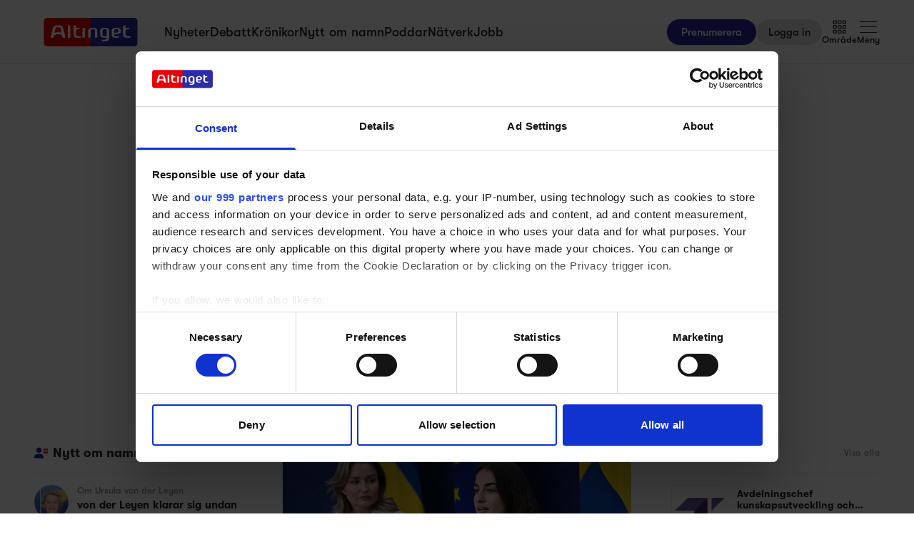

--- FILE ---
content_type: text/html;charset=utf-8
request_url: https://www.altinget.se/person/ebba-busch
body_size: 35369
content:
<!DOCTYPE html><html><head><script>(function(w,i,g){w[g]=w[g]||[];if(typeof w[g].push=='function')w[g].push(i)})
(window,'GTM-5H4R9MG','google_tags_first_party');</script><script>(function(w,d,s,l){w[l]=w[l]||[];(function(){w[l].push(arguments);})('set', 'developer_id.dYzg1YT', true);
		w[l].push({'gtm.start':new Date().getTime(),event:'gtm.js'});var f=d.getElementsByTagName(s)[0],
		j=d.createElement(s);j.async=true;j.src='/gtmmeasurement/';
		f.parentNode.insertBefore(j,f);
		})(window,document,'script','dataLayer');</script><meta charset="utf-8"><meta name="viewport" content="width=device-width, initial-scale=1"><title>Altinget | Nyheter, analyser och debatt om svensk politik</title><script src="https://cdn.adnuntius.com/adn.js" async></script><link rel="stylesheet" type="text/css" href><style>@media print{.no-print{display:none!important}}</style><style>.small[data-v-c29831f1]{height:24px}.medium[data-v-c29831f1]{height:30px}.large[data-v-c29831f1]{height:36px}.xlarge[data-v-c29831f1]{height:42px}.xxlarge[data-v-c29831f1]{height:52px}</style><style>.lw-banner-label[data-v-c54a4c06]{color:rgb(40 40 40/var(--tw-text-opacity,1));display:none;font-family:GTWalsheim,Arial,sans-serif;font-size:.875rem;letter-spacing:.025em;line-height:1.25rem;padding-bottom:.25rem;padding-top:.25rem;text-align:center;--tw-text-opacity:.5}.lw-banner:has(iframe)~.lw-banner-label[data-v-c54a4c06]{display:block}</style><style>.left[data-v-81f4829b],.right[data-v-81f4829b]{width:100%}@media (min-width:768px){.left[data-v-81f4829b],.right[data-v-81f4829b]{width:250px}}@media (min-width:1024px){.left[data-v-81f4829b],.right[data-v-81f4829b]{width:300px}}.main-content[data-v-81f4829b]>div:not(.section-label-container),.sidebar-content[data-v-81f4829b]>div:not(.section-label-container){margin-bottom:2rem}@media (min-width:768px){.main-content[data-v-81f4829b]>div:not(.section-label-container),.sidebar-content[data-v-81f4829b]>div:not(.section-label-container){margin-bottom:.5rem}.main-content[data-v-81f4829b]>div:not(.section-label-container):last-child,.sidebar-content[data-v-81f4829b]>div:not(.section-label-container):last-child{margin-bottom:0}}@media (min-width:1024px){.main-content[data-v-81f4829b]>div:not(.section-label-container),.sidebar-content[data-v-81f4829b]>div:not(.section-label-container){margin-bottom:1rem}.main-content[data-v-81f4829b]>div:not(.section-label-container):last-child,.sidebar-content[data-v-81f4829b]>div:not(.section-label-container):last-child{margin-bottom:0}}@media (min-width:1280px){.main-content[data-v-81f4829b]>div:not(.section-label-container),.sidebar-content[data-v-81f4829b]>div:not(.section-label-container){margin-bottom:2rem}.main-content[data-v-81f4829b]>div:not(.section-label-container):last-child,.sidebar-content[data-v-81f4829b]>div:not(.section-label-container):last-child{margin-bottom:0}}.main-content[data-v-81f4829b]{margin:0 auto;max-width:720px}</style><style>input[type=range][data-v-88977c34]::-webkit-slider-runnable-track{background:linear-gradient(90deg,#cad1d8 var(--ddb153cc),#dadee3 var(--ddb153cc));border-radius:9999px;height:.25rem}input[type=range][data-v-88977c34]:before{content:"";height:.25rem;left:0;position:absolute;top:.75rem;width:var(--ce09d9dc);--tw-bg-opacity:1;background-color:rgb(44 44 164/var(--tw-bg-opacity,1))}input[type=range][data-v-88977c34]::-webkit-slider-thumb{-webkit-appearance:none;appearance:none;border-radius:9999px;height:1rem;margin-top:-.375rem;position:relative;width:1rem;--tw-bg-opacity:1;background-color:rgb(44 44 164/var(--tw-bg-opacity,1))}input[type=range][data-v-88977c34]{accent-color:#2c2ca4;-webkit-appearance:none;-moz-appearance:none;appearance:none;background:transparent;position:relative}</style><style>.swiperBottomBar[data-v-994bf1d0]{margin-top:0}.swiper-button-next[data-v-994bf1d0]{bottom:0;right:0;top:auto;z-index:20}.swiper-button-prev[data-v-994bf1d0]{bottom:0;left:0;top:auto;z-index:20}.swiper-pagination[data-v-994bf1d0]{bottom:0;top:auto}.swiper-button-next[data-v-994bf1d0]:after,.swiper-button-prev[data-v-994bf1d0]:after{display:none}.swiper-button-next.swiper-button-disabled[data-v-994bf1d0],.swiper-button-prev.swiper-button-disabled[data-v-994bf1d0]{opacity:0}.swiper-button-next svg[data-v-994bf1d0],.swiper-button-prev svg[data-v-994bf1d0]{height:unset;width:unset}</style><style>.genitor-commercial-triangle[data-v-c6a80e6b]{background:linear-gradient(345deg,#0000001a,#0000001a 50%,#00f0 calc(50% + 1px),#00f0)}</style><link rel="stylesheet" href="/_nuxt/entry.e5SofRq3.css" crossorigin><link rel="stylesheet" href="/_nuxt/Modal.Dh9wZZ23.css" crossorigin><link rel="stylesheet" href="/_nuxt/Login.DfxfdDV6.css" crossorigin><link rel="stylesheet" href="/_nuxt/Tooltip.VpEeP2C-.css" crossorigin><link rel="stylesheet" href="/_nuxt/AdsPlacement.vG8t9zbC.css" crossorigin><link rel="stylesheet" href="/_nuxt/Checkbox.DpyHxed0.css" crossorigin><link rel="stylesheet" href="/_nuxt/Select.P75sdbnd.css" crossorigin><link rel="stylesheet" href="/_nuxt/Jobs.BXnlQlKT.css" crossorigin><link rel="stylesheet" href="/_nuxt/SwipeList.BmXoVQTv.css" crossorigin><link rel="stylesheet" href="/_nuxt/Columns.CuAUl0Ux.css" crossorigin><link rel="preload" as="image" href="https://www.altinget.se/cdn-cgi/image/fit=crop,w=720,h=404/https://legacy.altinget.se/images/article/62763/33807.jpg"><link rel="modulepreload" as="script" crossorigin href="/_nuxt/D1M2LX5H.js"><link rel="modulepreload" as="script" crossorigin href="/_nuxt/DswnoNzV.js"><link rel="modulepreload" as="script" crossorigin href="/_nuxt/C5qRjFVW.js"><link rel="modulepreload" as="script" crossorigin href="/_nuxt/ImxcbEac.js"><link rel="modulepreload" as="script" crossorigin href="/_nuxt/CacR_Boa.js"><link rel="modulepreload" as="script" crossorigin href="/_nuxt/Bfupxp4s.js"><link rel="modulepreload" as="script" crossorigin href="/_nuxt/EiOGBMrk.js"><link rel="modulepreload" as="script" crossorigin href="/_nuxt/TO8e2XWF.js"><link rel="modulepreload" as="script" crossorigin href="/_nuxt/aPU5rSi_.js"><link rel="modulepreload" as="script" crossorigin href="/_nuxt/BAHH4vOe.js"><link rel="modulepreload" as="script" crossorigin href="/_nuxt/RYaOP-l2.js"><link rel="modulepreload" as="script" crossorigin href="/_nuxt/Bk3g2mJu.js"><link rel="modulepreload" as="script" crossorigin href="/_nuxt/CxC5-U8o.js"><link rel="modulepreload" as="script" crossorigin href="/_nuxt/DkYXyt19.js"><link rel="modulepreload" as="script" crossorigin href="/_nuxt/BVBCYfpe.js"><link rel="modulepreload" as="script" crossorigin href="/_nuxt/C3ls13by.js"><link rel="modulepreload" as="script" crossorigin href="/_nuxt/8ezvhKJC.js"><link rel="modulepreload" as="script" crossorigin href="/_nuxt/DdHK3tK5.js"><link rel="modulepreload" as="script" crossorigin href="/_nuxt/Cj5Y9i9l.js"><link rel="modulepreload" as="script" crossorigin href="/_nuxt/VVM-P9Y6.js"><link rel="modulepreload" as="script" crossorigin href="/_nuxt/Dp2yhD0w.js"><link rel="modulepreload" as="script" crossorigin href="/_nuxt/CbamTL6h.js"><link rel="modulepreload" as="script" crossorigin href="/_nuxt/BzlYMHtK.js"><link rel="modulepreload" as="script" crossorigin href="/_nuxt/BGQG7ibB.js"><link rel="modulepreload" as="script" crossorigin href="/_nuxt/_wSHuLJB.js"><link rel="modulepreload" as="script" crossorigin href="/_nuxt/CfTXIozo.js"><link rel="modulepreload" as="script" crossorigin href="/_nuxt/t5s8mPWk.js"><link rel="modulepreload" as="script" crossorigin href="/_nuxt/BT6gcPyJ.js"><link rel="modulepreload" as="script" crossorigin href="/_nuxt/przh5T8T.js"><link rel="modulepreload" as="script" crossorigin href="/_nuxt/BOdRQi_N.js"><link rel="modulepreload" as="script" crossorigin href="/_nuxt/BXuewHyY.js"><link rel="modulepreload" as="script" crossorigin href="/_nuxt/RnUmy9H_.js"><link rel="modulepreload" as="script" crossorigin href="/_nuxt/DxokHyvJ.js"><link rel="modulepreload" as="script" crossorigin href="/_nuxt/BkwJpdmn.js"><link rel="modulepreload" as="script" crossorigin href="/_nuxt/L2UIftkA.js"><link rel="modulepreload" as="script" crossorigin href="/_nuxt/_B17C4VO.js"><link rel="modulepreload" as="script" crossorigin href="/_nuxt/C0Z50eEZ.js"><link rel="modulepreload" as="script" crossorigin href="/_nuxt/fnHMm-xL.js"><link rel="modulepreload" as="script" crossorigin href="/_nuxt/-7TSTjt_.js"><link rel="modulepreload" as="script" crossorigin href="/_nuxt/CXVWbDzG.js"><link rel="modulepreload" as="script" crossorigin href="/_nuxt/-gzHhZsW.js"><link rel="modulepreload" as="script" crossorigin href="/_nuxt/B5hHJkHm.js"><link rel="modulepreload" as="script" crossorigin href="/_nuxt/iKnxmj0N.js"><link rel="modulepreload" as="script" crossorigin href="/_nuxt/BoIGr0dr.js"><link rel="modulepreload" as="script" crossorigin href="/_nuxt/DdnEeSUp.js"><link rel="modulepreload" as="script" crossorigin href="/_nuxt/C34UVTqw.js"><link rel="modulepreload" as="script" crossorigin href="/_nuxt/oD0HXwQU.js"><link rel="modulepreload" as="script" crossorigin href="/_nuxt/BOiPMZf4.js"><link rel="modulepreload" as="script" crossorigin href="/_nuxt/C6l2Vmc_.js"><link rel="modulepreload" as="script" crossorigin href="/_nuxt/D4f9Wak4.js"><link rel="modulepreload" as="script" crossorigin href="/_nuxt/BtKjRQwc.js"><link rel="modulepreload" as="script" crossorigin href="/_nuxt/aKmsKySD.js"><link rel="modulepreload" as="script" crossorigin href="/_nuxt/bAJQMiCG.js"><link rel="modulepreload" as="script" crossorigin href="/_nuxt/BSeLu1ca.js"><link rel="modulepreload" as="script" crossorigin href="/_nuxt/DJmu2uI_.js"><link rel="modulepreload" as="script" crossorigin href="/_nuxt/D6nFOXhR.js"><link rel="modulepreload" as="script" crossorigin href="/_nuxt/DVQeORZk.js"><link rel="modulepreload" as="script" crossorigin href="/_nuxt/BGn5pgL4.js"><link rel="preload" as="fetch" fetchpriority="low" crossorigin="anonymous" href="/_nuxt/builds/meta/ec9383d8-d27a-42f7-addd-8dc28fa1623a.json"><script src="/advertisement.js" defer></script><link rel="prefetch" as="image" type="image/webp" href="/_nuxt/visuals.DiB3dI4R.webp"><link rel="prefetch" as="script" crossorigin href="/_nuxt/Cv4y4kvU.js"><link rel="prefetch" as="script" crossorigin href="/_nuxt/DgD37Z5w.js"><link rel="prefetch" as="script" crossorigin href="/_nuxt/DnsrHr1X.js"><link rel="prefetch" as="script" crossorigin href="/_nuxt/BBjlfeJD.js"><link rel="prefetch" as="image" type="image/svg+xml" href="/_nuxt/promoicon_announcement.CqRTQCwS.svg"><link rel="prefetch" as="image" type="image/svg+xml" href="/_nuxt/promoicon_conversation.Ai0LzOaY.svg"><link rel="prefetch" as="image" type="image/svg+xml" href="/_nuxt/promoicon_conversation_light.BHgZ7xac.svg"><link rel="prefetch" as="image" type="image/svg+xml" href="/_nuxt/promoicon_podcast.IVOY9BlP.svg"><link rel="prefetch" as="image" type="image/png" href="/_nuxt/promoimage_announcement.BRD1nONv.png"><meta name="theme-color" content="#ffffff"><meta name="format-detection" content="telephone=no"><link rel="icon" type="image/x-icon" href="/altinget_icons/favicon.ico"><link rel="apple-touch-icon" sizes="180x180" href="/altinget_icons/apple-touch-icon.png"><link rel="apple-touch-icon-precomposed" href="/altinget_icons/apple-touch-icon-precomposed.png"><link rel="icon" sizes="48x48" href="/altinget_icons/favicon-48x48.png"><link rel="icon" sizes="32x32" href="/altinget_icons/favicon-32x32.png"><link rel="icon" sizes="16x16" href="/altinget_icons/favicon-16x16.png"><link rel="manifest" href="/altinget_icons/site.webmanifest"><link rel="mask-icon" href="/altinget_icons/safari-pinned-tab.svg" color="#5bbad5"><link rel="shortcut icon" href="/altinget_icons/favicon.ico"><link rel="msapplication-config" href="/altinget_icons/browserconfig.xml"><script data-hid="google-tag-manager">(function(w,d,s,l,i){w[l]=w[l]||[];w[l].push({'gtm.start':new Date().getTime(),event:'gtm.js'});var f=d.getElementsByTagName(s)[0],j=d.createElement(s),dl=l!='dataLayer'?'&l='+l:'';j.async=true;j.src='https://www.googletagmanager.com/gtm.js?id='+i+dl;f.parentNode.insertBefore(j,f);})(window,document,'script','dataLayer','GTM-5H4R9MG');</script><script data-hid="adnuntius-init">window.adn=window.adn||{calls:[]};</script><noscript><iframe src="https://www.googletagmanager.com/ns.html?id=GTM-5H4R9MG" height="0" width="0" style="display:none;visibility:hidden"></iframe></noscript><link rel="canonical" href="https://www.altinget.se/person/ebba-busch"><meta name="twitter:card" content="summary_large_image"><meta name="twitter:site" content="@altingetse"><meta name="twitter:image" content="https://www.altinget.se/defaultOgImageAltinget.png"><meta name="twitter:title" content="Altinget | Nyheter, analyser och debatt om svensk politik"><meta property="og:image" content="https://www.altinget.se/defaultOgImageAltinget.png"><meta property="og:title" content="Altinget | Nyheter, analyser och debatt om svensk politik"><meta property="og:locale" content="sv-SE"><meta property="og:type" content="website"><meta property="og:url" content="https://www.altinget.se/person/ebba-busch"><script type="module" src="/_nuxt/D1M2LX5H.js" crossorigin></script></head><body><div id="__nuxt"><div><div></div><div id="app" class="body-m scroll-pt-[65px] md:scroll-pt-[93px]"><!----><!----><!----><div class="hidden"><svg xmlns="http://www.w3.org/2000/svg" fill="#fff" viewBox="0 0 20 20" id="icon-play" width="18" height="18"><path d="M15 10.001c0 .299-.305.514-.305.514l-8.561 5.303C5.51 16.227 5 15.924 5 15.149V4.852c0-.777.51-1.078 1.135-.67l8.561 5.305c-.001 0 .304.215.304.514"></path></svg><svg xmlns="http://www.w3.org/2000/svg" fill="#fff" viewBox="0 0 20 20" id="icon-pause" width="18" height="18"><path d="M15 3h-2c-.553 0-1 .048-1 .6v12.8c0 .552.447.6 1 .6h2c.553 0 1-.048 1-.6V3.6c0-.552-.447-.6-1-.6M7 3H5c-.553 0-1 .048-1 .6v12.8c0 .552.447.6 1 .6h2c.553 0 1-.048 1-.6V3.6c0-.552-.447-.6-1-.6"></path></svg><svg xmlns="http://www.w3.org/2000/svg" width="18" height="18" id="icon-enter-fullscreen"><path fill="none" d="M0 0h24v24H0z"></path><path d="M6 14c-.55 0-1 .45-1 1v3c0 .55.45 1 1 1h3c.55 0 1-.45 1-1s-.45-1-1-1H7v-2c0-.55-.45-1-1-1m0-4c.55 0 1-.45 1-1V7h2c.55 0 1-.45 1-1s-.45-1-1-1H6c-.55 0-1 .45-1 1v3c0 .55.45 1 1 1m11 7h-2c-.55 0-1 .45-1 1s.45 1 1 1h3c.55 0 1-.45 1-1v-3c0-.55-.45-1-1-1s-1 .45-1 1zM14 6c0 .55.45 1 1 1h2v2c0 .55.45 1 1 1s1-.45 1-1V6c0-.55-.45-1-1-1h-3c-.55 0-1 .45-1 1"></path></svg><svg xmlns="http://www.w3.org/2000/svg" width="18" height="18" id="icon-exit-fullscreen"><path fill="none" d="M0 0h24v24H0z"></path><path d="M6 16h2v2c0 .55.45 1 1 1s1-.45 1-1v-3c0-.55-.45-1-1-1H6c-.55 0-1 .45-1 1s.45 1 1 1m2-8H6c-.55 0-1 .45-1 1s.45 1 1 1h3c.55 0 1-.45 1-1V6c0-.55-.45-1-1-1s-1 .45-1 1zm7 11c.55 0 1-.45 1-1v-2h2c.55 0 1-.45 1-1s-.45-1-1-1h-3c-.55 0-1 .45-1 1v3c0 .55.45 1 1 1m1-11V6c0-.55-.45-1-1-1s-1 .45-1 1v3c0 .55.45 1 1 1h3c.55 0 1-.45 1-1s-.45-1-1-1z"></path></svg><svg xmlns="http://www.w3.org/2000/svg" width="18" height="18" id="icon-volume"><path d="M3 10v4c0 .55.45 1 1 1h3l3.29 3.29c.63.63 1.71.18 1.71-.71V6.41c0-.89-1.08-1.34-1.71-.71L7 9H4c-.55 0-1 .45-1 1m13.5 2A4.5 4.5 0 0 0 14 7.97v8.05c1.48-.73 2.5-2.25 2.5-4.02M14 4.45v.2c0 .38.25.71.6.85C17.18 6.53 19 9.06 19 12s-1.82 5.47-4.4 6.5c-.36.14-.6.47-.6.85v.2c0 .63.63 1.07 1.21.85C18.6 19.11 21 15.84 21 12s-2.4-7.11-5.79-8.4c-.58-.23-1.21.22-1.21.85"></path></svg><svg xmlns="http://www.w3.org/2000/svg" width="18" height="18" id="icon-muted"><path d="M3.63 3.63a.996.996 0 0 0 0 1.41L7.29 8.7 7 9H4c-.55 0-1 .45-1 1v4c0 .55.45 1 1 1h3l3.29 3.29c.63.63 1.71.18 1.71-.71v-4.17l4.18 4.18c-.49.37-1.02.68-1.6.91-.36.15-.58.53-.58.92 0 .72.73 1.18 1.39.91.8-.33 1.55-.77 2.22-1.31l1.34 1.34a.996.996 0 1 0 1.41-1.41L5.05 3.63c-.39-.39-1.02-.39-1.42 0M19 12c0 .82-.15 1.61-.41 2.34l1.53 1.53c.56-1.17.88-2.48.88-3.87 0-3.83-2.4-7.11-5.78-8.4-.59-.23-1.22.23-1.22.86v.19c0 .38.25.71.61.85C17.18 6.54 19 9.06 19 12m-8.71-6.29-.17.17L12 7.76V6.41c0-.89-1.08-1.33-1.71-.7M16.5 12A4.5 4.5 0 0 0 14 7.97v1.79l2.48 2.48c.01-.08.02-.16.02-.24"></path></svg></div><!--[--><div class="h-px print:!hidden"></div><header class="translate-y-0 sticky top-0 bg-white z-[9999] print:!hidden transition-transform duration-500"><div><div class="py-3 md:py-6 border-b border-gray-300"><div class="container relative flex items-center justify-between"><div class="z-50 flex"><a href="/" class="flex items-center justify-around gap-x-4 shrink-0"><!----><div class="h-[24px] md:h-[40px] inline-flex"><img src="/A_Logo.svg" alt="Altinget logo"></div></a><ul class="hidden xl:flex items-center gap-5 ml-6"><!--[--><li><a href="/nyheter" class="list-title-xxs !font-normal hover:text-blue">Nyheter</a></li><li><a href="/debatt" class="list-title-xxs !font-normal hover:text-blue">Debatt</a></li><li><a href="/kronikor" class="list-title-xxs !font-normal hover:text-blue">Krönikor</a></li><li><a href="/namn" class="list-title-xxs !font-normal hover:text-blue">Nytt om namn</a></li><li><a href="/podcast" class="list-title-xxs !font-normal hover:text-blue">Poddar</a></li><li><a href="/natverk" class="list-title-xxs !font-normal hover:text-blue">Nätverk</a></li><li><a href="/jobb" class="list-title-xxs !font-normal hover:text-blue">Jobb</a></li><!--]--></ul></div><div class="flex items-center justify-center gap-x-4 md:gap-x-5"><a href="/prenumeration" class="button-l border-b border-gray-300 flex justify-center items-center h-[36px] sm:h-[38px] px-5 bg-blue text-white whitespace-nowrap cursor-pointer sm:rounded-full sm:border sm:bg-blue hover:bg-denimblue hover:text-white hidden sm:flex ml-auto">Prenumerera</a><button class="border whitespace-nowrap inline-flex items-center transition-colors duration-100 select-none shrink-0 justify-center rounded-full cursor-pointer large border-none bg-gray-300 hover:bg-gray-300 hover:text-gray-900 button-l px-4 text-black" data-testid="nav-login-button" data-v-c29831f1><!--[-->Logga in<!--]--></button><div><div class="hover:text-gray-600 flex flex-col list-label gap-2 items-center justify-center select-none transition-color duration-200 cursor-pointer z-20"><svg xmlns="http://www.w3.org/2000/svg" width="24" height="20" fill="none" viewBox="0 0 16 17"><path fill="currentColor" d="M3.094.375A1.41 1.41 0 0 1 4.5 1.781V3.47c0 .808-.633 1.406-1.406 1.406H1.406C.598 4.875 0 4.277 0 3.469V1.78C0 1.008.598.375 1.406.375zm0 1.125H1.406a.277.277 0 0 0-.281.281V3.47c0 .176.105.281.281.281h1.688c.14 0 .281-.105.281-.281V1.78c0-.14-.14-.281-.281-.281m0 4.5A1.41 1.41 0 0 1 4.5 7.406v1.688c0 .808-.633 1.406-1.406 1.406H1.406C.598 10.5 0 9.902 0 9.094V7.406C0 6.633.598 6 1.406 6zm0 1.125H1.406a.277.277 0 0 0-.281.281v1.688c0 .176.105.281.281.281h1.688c.14 0 .281-.105.281-.281V7.406c0-.14-.14-.281-.281-.281M0 13.031c0-.773.598-1.406 1.406-1.406h1.688A1.41 1.41 0 0 1 4.5 13.031v1.688c0 .808-.633 1.406-1.406 1.406H1.406C.598 16.125 0 15.527 0 14.719zm1.125 0v1.688c0 .176.105.281.281.281h1.688c.14 0 .281-.105.281-.281V13.03c0-.14-.14-.281-.281-.281H1.406a.277.277 0 0 0-.281.281M8.719.375a1.41 1.41 0 0 1 1.406 1.406V3.47c0 .808-.633 1.406-1.406 1.406H7.03c-.808 0-1.406-.598-1.406-1.406V1.78c0-.773.598-1.406 1.406-1.406zm0 1.125H7.03a.277.277 0 0 0-.281.281V3.47c0 .176.105.281.281.281H8.72c.14 0 .281-.105.281-.281V1.78c0-.14-.14-.281-.281-.281M5.625 7.406C5.625 6.633 6.223 6 7.031 6H8.72a1.41 1.41 0 0 1 1.406 1.406v1.688c0 .808-.633 1.406-1.406 1.406H7.03c-.808 0-1.406-.598-1.406-1.406zm1.125 0v1.688c0 .176.105.281.281.281H8.72c.14 0 .281-.105.281-.281V7.406c0-.14-.14-.281-.281-.281H7.03a.277.277 0 0 0-.281.281m1.969 4.219a1.41 1.41 0 0 1 1.406 1.406v1.688c0 .808-.633 1.406-1.406 1.406H7.03c-.808 0-1.406-.598-1.406-1.406V13.03c0-.773.598-1.406 1.406-1.406zm0 1.125H7.03a.277.277 0 0 0-.281.281v1.688c0 .176.105.281.281.281H8.72c.14 0 .281-.105.281-.281V13.03c0-.14-.14-.281-.281-.281M11.25 1.781c0-.773.598-1.406 1.406-1.406h1.688a1.41 1.41 0 0 1 1.406 1.406V3.47c0 .808-.633 1.406-1.406 1.406h-1.688c-.808 0-1.406-.598-1.406-1.406zm1.125 0V3.47c0 .176.105.281.281.281h1.688c.14 0 .281-.105.281-.281V1.78c0-.14-.14-.281-.281-.281h-1.688a.277.277 0 0 0-.281.281M14.344 6a1.41 1.41 0 0 1 1.406 1.406v1.688c0 .808-.633 1.406-1.406 1.406h-1.688c-.808 0-1.406-.598-1.406-1.406V7.406c0-.773.598-1.406 1.406-1.406zm0 1.125h-1.688a.277.277 0 0 0-.281.281v1.688c0 .176.105.281.281.281h1.688c.14 0 .281-.105.281-.281V7.406c0-.14-.14-.281-.281-.281m-3.094 5.906c0-.773.598-1.406 1.406-1.406h1.688a1.41 1.41 0 0 1 1.406 1.406v1.688c0 .808-.633 1.406-1.406 1.406h-1.688c-.808 0-1.406-.598-1.406-1.406zm1.125 0v1.688c0 .176.105.281.281.281h1.688c.14 0 .281-.105.281-.281V13.03c0-.14-.14-.281-.281-.281h-1.688a.277.277 0 0 0-.281.281"></path></svg><!----> Område</div><div class="opacity-0 translate-y-12 pointer-events-none rounded-b top-[14px] md:top-7 right-0 md:right-24 overflow-y-scroll custom-scrollbar z-10 w-full md:w-80 h-[calc(100dvh-66px)] md:h-auto md:max-h-[86vh] pt-5 pb-10 absolute bg-white md:shadow transition-all duration-200 transform overscroll-none"><ol><!----><!----><!--[--><div class="list-label text-gray-500 uppercase px-5 mb-4">Område</div><!--[--><li><a href="/arbetsmarknad" class="list-title-xxxs !font-medium flex py-3 px-5 hover:bg-gray-100"><img src="/A_Logomark.svg" alt="Altinget logo" class="w-4 h-4 mr-2"> Arbetsmarknad</a></li><li><a href="/bo" class="list-title-xxxs !font-medium flex py-3 px-5 hover:bg-gray-100"><img src="/A_Logomark.svg" alt="Altinget logo" class="w-4 h-4 mr-2"> Bo och Bygg</a></li><li><a href="/civilsamhalle" class="list-title-xxxs !font-medium flex py-3 px-5 hover:bg-gray-100"><img src="/A_Logomark.svg" alt="Altinget logo" class="w-4 h-4 mr-2"> Civilsamhälle</a></li><li><a href="/eu" class="list-title-xxxs !font-medium flex py-3 px-5 hover:bg-gray-100"><img src="/A_Logomark.svg" alt="Altinget logo" class="w-4 h-4 mr-2"> EU</a></li><li><a href="/sakerhet" class="list-title-xxxs !font-medium flex py-3 px-5 hover:bg-gray-100"><img src="/A_Logomark.svg" alt="Altinget logo" class="w-4 h-4 mr-2"> Försvar och Beredskap</a></li><li><a href="/infrastruktur" class="list-title-xxxs !font-medium flex py-3 px-5 hover:bg-gray-100"><img src="/A_Logomark.svg" alt="Altinget logo" class="w-4 h-4 mr-2"> Infrastruktur</a></li><li><a href="/miljo" class="list-title-xxxs !font-medium flex py-3 px-5 hover:bg-gray-100"><img src="/A_Logomark.svg" alt="Altinget logo" class="w-4 h-4 mr-2"> Miljö och Energi</a></li><li><a href="/omsorg" class="list-title-xxxs !font-medium flex py-3 px-5 hover:bg-gray-100"><img src="/A_Logomark.svg" alt="Altinget logo" class="w-4 h-4 mr-2"> Omsorg</a></li><li><a href="/rikspolitik" class="list-title-xxxs !font-medium flex py-3 px-5 hover:bg-gray-100"><img src="/A_Logomark.svg" alt="Altinget logo" class="w-4 h-4 mr-2"> Rikspolitik</a></li><li><a href="/utbildning" class="list-title-xxxs !font-medium flex py-3 px-5 hover:bg-gray-100"><img src="/A_Logomark.svg" alt="Altinget logo" class="w-4 h-4 mr-2"> Utbildning</a></li><li><a href="/vard" class="list-title-xxxs !font-medium flex py-3 px-5 hover:bg-gray-100"><img src="/A_Logomark.svg" alt="Altinget logo" class="w-4 h-4 mr-2"> Vård och Hälsa</a></li><!--]--><!--]--></ol></div></div><div><div class="hover:text-gray-600 cursor-pointer flex flex-col list-label gap-2 items-center transition-color duration-200 z-50 select-none"><div class="relative h-5 w-6 cursor-pointer"><span class="top-[2px]  bg-black absolute w-6 h-px transition-all duration-200"></span><span class="absolute w-6 top-[9px] h-px bg-black transition-all duration-200"></span><span class="top-[17px] bg-black absolute w-6 h-px transition-all duration-200"></span></div> Meny</div><!----></div></div></div></div><a href="/prenumeration" class="button-l border-b border-gray-300 flex justify-center items-center h-[36px] sm:h-[38px] px-5 bg-blue text-white whitespace-nowrap cursor-pointer sm:rounded-full sm:border sm:bg-blue hover:bg-denimblue hover:text-white sm:hidden">Prenumerera</a><!----></div></header><!----><!----><!--]--><!--[--><div class="flex flex-col items-center hidden tablet:block" data-v-c54a4c06><div class="w-full flex flex-col items-center" style="min-height:;" data-v-c54a4c06><div class="lw-banner flex flex-col items-center h-auto" id="lb1" data-v-c54a4c06></div><div class="lw-banner-label" data-v-c54a4c06>Annons</div></div><!----></div><div class="flex flex-col items-center tablet:hidden" data-v-c54a4c06><div class="w-full flex flex-col items-center" style="min-height:;" data-v-c54a4c06><div class="lw-banner flex flex-col items-center h-auto" id="mob1" data-v-c54a4c06></div><div class="lw-banner-label" data-v-c54a4c06>Annons</div></div><!----></div><!--]--><div id="page"><!--[--><div class="mt-5 md:mt-8"><div class="container"><div class="flex flex-col xl:flex-row relative columns self-start mb-4 xl:mb-10 mt-5" data-v-81f4829b><aside class="flex w-full xl:w-[300px] h-auto order-2 xl:order-1 shrink-0" data-v-81f4829b><div class="max-w-[720px] m-[0_auto] gap-y-8 flex flex-col w-full h-min sticky top-20" data-v-81f4829b><!--[--><!--]--></div></aside><div class="xl:block main mx-0 xl:px-12 flex-grow shrink order-1 xl:order-2 min-w-0" data-v-81f4829b><div class="max-w-[720px] m-[0_auto] flex flex-col gap-y-8" data-v-81f4829b><!--[--><div><!----><img onerror="this.setAttribute(&#39;data-error&#39;, 1)" data-nuxt-img srcset="https://www.altinget.se/cdn-cgi/image/fit=crop/https://legacy.altinget.se/images/person/629/ebba-busch.jpg 1x, https://www.altinget.se/cdn-cgi/image/fit=crop/https://legacy.altinget.se/images/person/629/ebba-busch.jpg 2x" class="rounded-full shrink-0 w-24 h-24 mr-5 mb-1 overflow-hidden object-cover object-center" src="https://www.altinget.se/cdn-cgi/image/fit=crop/https://legacy.altinget.se/images/person/629/ebba-busch.jpg"><h1 class="text-red headline-s !font-medium" data-testid="person-name">Ebba Busch <!--[--> (38) <!--]--></h1><div class="list-title-xxs !font-medium mb-2">Partiledare Kristdemokraterna, energi- och näringsminister, vice statsminister</div><!----><!----><div class="body-s text-gray-500">Utbildning: Studier i freds- och konfliktforskning (Uppsala uni.)</div><div class="body-s text-gray-500">Födelseort: Uppsala</div><!----><div class="flex items-end gap-1 mt-3"><!----><span class="inline-block list-label opacity-50 whitespace-nowrap">11 februari 1987</span></div><div class="mt-5 mb-2"><hr class="my-4 bg-opacity-10 border-0 bg-black w-full h-px"></div><div class="flex flex-col gap-y-2 md:gap-0 md:flex-row md:items-center md:justify-between"><div class="flex items-center space-x-4"><!----><!----></div><div class="flex md:justify-end space-x-2"><a href="https://www.riksdagen.se/sv/ledamoter-partier/ledamot/ebba-busch_b0cce726-5e23-4d21-a609-95071f8820f0" target="_blank" title="https://www.riksdagen.se/sv/ledamoter-partier/ledamot/ebba-busch_b0cce726-5e23-4d21-a609-95071f8820f0"><img src="data:image/svg+xml,%3csvg%20width=&#39;18&#39;%20height=&#39;19&#39;%20viewBox=&#39;0%200%2018%2019&#39;%20fill=&#39;none&#39;%20xmlns=&#39;http://www.w3.org/2000/svg&#39;%3e%3cpath%20d=&#39;M9%200.25C13.957%200.25%2018%204.29297%2018%209.25C18%2014.2422%2013.957%2018.25%209%2018.25C4.00781%2018.25%200%2014.2422%200%209.25C0%204.29297%204.00781%200.25%209%200.25ZM9%2017.125C9.5625%2017.125%2010.4062%2016.6328%2011.1445%2015.1211C11.4961%2014.418%2011.8125%2013.5742%2011.9883%2012.625H5.97656C6.15234%2013.5742%206.46875%2014.418%206.82031%2015.1211C7.55859%2016.6328%208.40234%2017.125%209%2017.125ZM5.76562%2011.5H12.1992C12.3047%2010.7969%2012.375%2010.0586%2012.375%209.25C12.375%208.47656%2012.3047%207.73828%2012.1992%207H5.76562C5.66016%207.73828%205.625%208.47656%205.625%209.25C5.625%2010.0586%205.66016%2010.7969%205.76562%2011.5ZM11.9883%205.875C11.8125%204.92578%2011.4961%204.11719%2011.1445%203.41406C10.4062%201.90234%209.5625%201.375%209%201.375C8.40234%201.375%207.55859%201.90234%206.82031%203.41406C6.46875%204.11719%206.15234%204.92578%205.97656%205.875H11.9883ZM13.3242%207C13.4297%207.73828%2013.5%208.47656%2013.5%209.25C13.5%2010.0586%2013.4297%2010.7969%2013.3242%2011.5H16.5234C16.7344%2010.7969%2016.875%2010.0586%2016.875%209.25C16.875%208.47656%2016.7344%207.73828%2016.5234%207H13.3242ZM11.4961%201.79688C12.2344%202.78125%2012.832%204.22266%2013.1484%205.875H16.1016C15.1875%203.97656%2013.5352%202.5%2011.4961%201.79688ZM6.46875%201.79688C4.42969%202.5%202.77734%203.97656%201.86328%205.875H4.81641C5.13281%204.22266%205.73047%202.78125%206.46875%201.79688ZM1.125%209.25C1.125%2010.0586%201.23047%2010.7969%201.44141%2011.5H4.64062C4.53516%2010.7969%204.5%2010.0586%204.5%209.25C4.5%208.47656%204.53516%207.73828%204.64062%207H1.44141C1.23047%207.73828%201.125%208.47656%201.125%209.25ZM16.1016%2012.625H13.1484C12.832%2014.3125%2012.2344%2015.7188%2011.4961%2016.7383C13.5352%2016.0352%2015.1875%2014.5586%2016.1016%2012.625ZM4.81641%2012.625H1.86328C2.77734%2014.5586%204.42969%2016.0352%206.46875%2016.7383C5.73047%2015.7188%205.13281%2014.3125%204.81641%2012.625Z&#39;%20fill=&#39;black&#39;/%3e%3c/svg%3e" class="inline-block mr-1 w-5 h-5"></a><!----><!----><!----></div></div><div class="mt-2"><hr class="my-4 bg-opacity-10 border-0 bg-black w-full h-px"></div><div class="mb-5 mt-5 md:mt-10 section-label-container scroll-mt-20 text-left -mb-4 md:-mb-6 opacity-35"><div class="relative justify-center flex px-5 md:px-0"><div class="black text-center section-label"><span><!--[-->Artiklar om och av Ebba Busch<!--]--></span></div><!----></div><!----></div></div><!--]--></div></div><aside class="flex w-full shrink-0 xl:w-[300px] h-auto order-3" data-v-81f4829b><div class="max-w-[720px] m-[0_auto] gap-y-8 flex flex-col w-full h-min sticky top-20" data-v-81f4829b><!--[--><!--]--></div></aside><div class="main xl:hidden mx-0 xl:px-12 flex-grow shrink" data-v-81f4829b><div class="max-w-[720px] m-[0_auto] flex flex-col" data-v-81f4829b><!--[--><!--]--></div></div></div></div><div class="container no-print"><div class="flex flex-col xl:flex-row relative columns self-start mb-4 xl:mb-10 mt-5" data-v-81f4829b><aside class="mb-8 sm:mb-0 flex w-full xl:w-[300px] h-auto order-2 xl:order-1 shrink-0" data-v-81f4829b><div class="max-w-[720px] m-[0_auto] gap-y-8 flex flex-col w-full h-min sticky top-20" data-v-81f4829b><!--[--><div class="order-last lg:order-none"><div class="flex items-center justify-between"><div class="flex items-center"><img src="data:image/svg+xml,%3csvg%20width=&#39;24&#39;%20height=&#39;24&#39;%20viewBox=&#39;0%200%2024%2024&#39;%20fill=&#39;none&#39;%20xmlns=&#39;http://www.w3.org/2000/svg&#39;%3e%3cpath%20d=&#39;M7.875%2013.25C5.37891%2013.25%203.375%2011.2461%203.375%208.75C3.375%206.28906%205.37891%204.25%207.875%204.25C10.3359%204.25%2012.375%206.28906%2012.375%208.75C12.375%2011.2461%2010.3359%2013.25%207.875%2013.25ZM6.25781%2014.9375H9.45703C12.9375%2014.9375%2015.75%2017.75%2015.75%2021.2305C15.75%2021.793%2015.2578%2022.25%2014.6953%2022.25H1.01953C0.457031%2022.25%200%2021.793%200%2021.2305C0%2017.75%202.77734%2014.9375%206.25781%2014.9375Z&#39;%20fill=&#39;%232C2CA4&#39;/%3e%3crect%20x=&#39;15&#39;%20y=&#39;6&#39;%20width=&#39;8&#39;%20height=&#39;2&#39;%20rx=&#39;1&#39;%20fill=&#39;%23E60103&#39;/%3e%3crect%20x=&#39;15&#39;%20y=&#39;9&#39;%20width=&#39;8&#39;%20height=&#39;2&#39;%20rx=&#39;1&#39;%20fill=&#39;%23E60103&#39;/%3e%3crect%20x=&#39;15&#39;%20y=&#39;12&#39;%20width=&#39;8&#39;%20height=&#39;2&#39;%20rx=&#39;1&#39;%20fill=&#39;%23E60103&#39;/%3e%3c/svg%3e" alt="Icon" class="mb-0.5 w-5 h-5 inline-block mr-1.5"><span class="list-title-xxs">Nytt om namn</span></div><a href="/namn" class="text-black text-opacity-50 label-s transition-opacity duration-100 hover:text-opacity-100 text-nowrap ml-2">Visa alla</a></div><div class=""><hr class="my-4 bg-opacity-10 border-0 bg-black w-full h-px"></div><ul><!--[--><!--[--><li><a href="/namn/von-der-leyen-klarar-sig-undan-fallning-igen" class="flex"><div class="relative z-10 overflow-hidden w-12 h-12 rounded-full shrink-0 grow-0 mr-3 overflow-hidden"><img onerror="this.setAttribute(&#39;data-error&#39;, 1)" width="64" height="64" loading="lazy" data-nuxt-img srcset="https://www.altinget.se/cdn-cgi/image/fit=crop,w=64,h=64,q=80/https://legacy.altinget.se/images/person/1776/ursula-von-der-leyen.jpg 1x, https://www.altinget.se/cdn-cgi/image/fit=crop,w=128,h=128,q=80/https://legacy.altinget.se/images/person/1776/ursula-von-der-leyen.jpg 2x" class="w-full h-auto image-loader" src="https://www.altinget.se/cdn-cgi/image/fit=crop,w=64,h=64,q=80/https://legacy.altinget.se/images/person/1776/ursula-von-der-leyen.jpg"></div><div><div class="mb-1 flex list-label !font-medium"><span class="text-black text-opacity-50">Om </span>  <!----><span class="text-black text-opacity-50">Ursula von der Leyen</span></div><div class="text-black list-title-xxxs list-title-xxxs">von der Leyen klarar sig undan fällning – igen</div><!----></div></a></li><div class=""><hr class="my-4 bg-opacity-10 border-0 bg-black w-full h-px"></div><!--]--><!--[--><li><a href="/namn/adam-danieli-ska-leda-timbros-idearbete" class="flex"><div class="relative z-10 overflow-hidden w-12 h-12 rounded-full shrink-0 grow-0 mr-3 overflow-hidden"><img onerror="this.setAttribute(&#39;data-error&#39;, 1)" width="64" height="64" loading="lazy" data-nuxt-img srcset="https://www.altinget.se/cdn-cgi/image/fit=crop,w=64,h=64,q=80/https://legacy.altinget.se/images/person/3868/adam-danieli.jpg 1x, https://www.altinget.se/cdn-cgi/image/fit=crop,w=128,h=128,q=80/https://legacy.altinget.se/images/person/3868/adam-danieli.jpg 2x" class="w-full h-auto image-loader" src="https://www.altinget.se/cdn-cgi/image/fit=crop,w=64,h=64,q=80/https://legacy.altinget.se/images/person/3868/adam-danieli.jpg"></div><div><div class="mb-1 flex list-label !font-medium"><span class="text-black text-opacity-50">Om </span>  <!----><span class="text-black text-opacity-50">Adam Danieli</span></div><div class="text-black list-title-xxxs list-title-xxxs">Adam Danieli ska leda Timbros idéarbete </div><!----></div></a></li><div class=""><hr class="my-4 bg-opacity-10 border-0 bg-black w-full h-px"></div><!--]--><!--[--><li><a href="/namn/han-nomineras-till-ny-ledamot-i-forsvarsberedningen" class="flex"><div class="relative z-10 overflow-hidden w-12 h-12 rounded-full shrink-0 grow-0 mr-3 overflow-hidden"><img onerror="this.setAttribute(&#39;data-error&#39;, 1)" width="64" height="64" loading="lazy" data-nuxt-img srcset="https://www.altinget.se/cdn-cgi/image/fit=crop,w=64,h=64,q=80/https://legacy.altinget.se/images/person/825/ulf-holm.jpg 1x, https://www.altinget.se/cdn-cgi/image/fit=crop,w=128,h=128,q=80/https://legacy.altinget.se/images/person/825/ulf-holm.jpg 2x" class="w-full h-auto image-loader" src="https://www.altinget.se/cdn-cgi/image/fit=crop,w=64,h=64,q=80/https://legacy.altinget.se/images/person/825/ulf-holm.jpg"></div><div><div class="mb-1 flex list-label !font-medium"><span class="text-black text-opacity-50">Om </span>  <!----><span class="text-black text-opacity-50">Ulf Holm</span></div><div class="text-black list-title-xxxs list-title-xxxs">Ny ledamot nominerad till försvarsberedningen</div><!----></div></a></li><div class=""><hr class="my-4 bg-opacity-10 border-0 bg-black w-full h-px"></div><!--]--><!--]--></ul><!----></div><!----><div class="flex flex-col items-center order-last lg:order-none" data-v-c54a4c06><div id="mkt-promo1" class="lw-banner" style="min-height:;" data-v-c54a4c06></div><div class="lw-banner-label" data-v-c54a4c06>Annons</div></div><div class="order-last lg:order-none"><div class="flex items-center justify-between"><div class="flex items-center"><img src="/A_Logomark.svg" alt="Icon" class="mb-0.5 w-5 h-5 inline-block mr-1.5"><span class="list-title-xxs">Förstasidan just nu</span></div><!----></div><div><hr class="my-4 bg-opacity-10 border-0 bg-black w-full h-px"></div><div><!--[--><!--[--><div><div><div class="block"><div><a href="/artikel/nya-sponsringsregler-valkomnas-men-stiftelser-missgynnas" class=""><!--[--><div class="flex w-full justify-between flex-col gap-y-5"><div class="flex grow-0 shrink-0 items-center justify-center relative w-full h-auto md:h-auto md:w-full"><img onerror="this.setAttribute(&#39;data-error&#39;, 1)" width="720" height="404" alt="Nya sponsringsregler ska gynna fler än herreliten" loading="lazy" data-nuxt-img srcset="https://www.altinget.se/cdn-cgi/image/fit=crop,w=720,h=404/https://legacy.altinget.se/images/article/62904/33908.jpg 1x, https://www.altinget.se/cdn-cgi/image/fit=crop,w=1440,h=808/https://legacy.altinget.se/images/article/62904/33908.jpg 2x" class="w-full h-auto image-loader rounded" src="https://www.altinget.se/cdn-cgi/image/fit=crop,w=720,h=404/https://legacy.altinget.se/images/article/62904/33908.jpg"></div><div class="w-full"><div class="flex items-center"><div class="flex items-center mr-2 teaser-label-s"><span class="flex items-center mb-2 mr-2 teaser-label-s whitespace-nowrap text-blue" style=""><img src="/A_Logomark.svg" alt="Altinget logo" class="w-3.5 h-3.5 mr-1"><span class="">Civilsamhälle</span></span><!----></div><!----></div><div><h2 class="teaser-headline-s">Nya sponsringsregler ska gynna fler än herreliten</h2><!----></div><div class="mt-2 md:mt-3 teaser-label-s flex flex-wrap items-center gap-y-1"><div class="flex flex-wrap items-center teaser-label-s"><!--[--><!--[--><!----><div class="flex items-center"><!----><div class="mr-2 opacity-75">Anders Gustafsson</div></div><!--]--><!--]--></div><!----><!----><!----><!----></div></div></div><!--]--></a></div></div></div></div><div class=""><hr class="my-4 bg-opacity-10 border-0 bg-black w-full h-px"></div><!--]--><!--[--><div><div><div class="block"><div><a href="/artikel/han-blir-forsvarsministerns-standiga-foljeslagare" class=""><!--[--><div class="flex w-full justify-between flex-row gap-x-3 md:gap-x-5"><!----><div class="w-full"><div class="flex items-center"><div class="flex items-center mr-2 teaser-label-s"><span class="flex items-center mb-2 mr-2 teaser-label-s whitespace-nowrap text-blue" style=""><img src="/A_Logomark.svg" alt="Altinget logo" class="w-3.5 h-3.5 mr-1"><span class="">Försvar och Beredskap</span></span><!----></div><!----></div><div><h2 class="teaser-headline-s">Han blir försvarsministerns ständiga följeslagare</h2><!----></div><div class="mt-2 md:mt-3 teaser-label-s flex flex-wrap items-center gap-y-1"><div class="flex flex-wrap items-center teaser-label-s"><!--[--><!--[--><!----><div class="flex items-center"><!----><div class="mr-2 opacity-75">Hedda Berg</div></div><!--]--><!--]--></div><!----><!----><!----><!----></div></div></div><!--]--></a></div></div></div></div><div class=""><hr class="my-4 bg-opacity-10 border-0 bg-black w-full h-px"></div><!--]--><!--[--><div><div><div class="block"><div><a href="/artikel/kristersson-jag-sover-lugnt-om-natten" class=""><!--[--><div class="flex w-full justify-between flex-row gap-x-3 md:gap-x-5"><!----><div class="w-full"><div class="flex items-center"><div class="flex items-center mr-2 teaser-label-s"><span class="flex items-center mb-2 mr-2 teaser-label-s whitespace-nowrap text-blue" style=""><img src="/A_Logomark.svg" alt="Altinget logo" class="w-3.5 h-3.5 mr-1"><span class="">Rikspolitik</span></span><!----></div><!----></div><div><h2 class="teaser-headline-s">Kristersson: Jag sover lugnt om natten</h2><!----></div><div class="mt-2 md:mt-3 teaser-label-s flex flex-wrap items-center gap-y-1"><div class="flex flex-wrap items-center teaser-label-s"><!--[--><!--[--><!----><div class="flex items-center"><!----><div class="mr-2 opacity-75">Miranda Olsson</div></div><!--]--><!--]--></div><!----><!----><!----><!----></div></div></div><!--]--></a></div></div></div></div><div class=""><hr class="my-4 bg-opacity-10 border-0 bg-black w-full h-px"></div><!--]--><!--[--><div><div><div class="block"><div><a href="/artikel/tidigare-utrikesministern-vi-kan-inte-andas-ut" class=""><!--[--><div class="flex w-full justify-between flex-row gap-x-3 md:gap-x-5"><!----><div class="w-full"><div class="flex items-center"><div class="flex items-center mr-2 teaser-label-s"><span class="flex items-center mb-2 mr-2 teaser-label-s whitespace-nowrap text-blue" style=""><img src="/A_Logomark.svg" alt="Altinget logo" class="w-3.5 h-3.5 mr-1"><span class="">Försvar och Beredskap</span></span><!----></div><!----></div><div><h2 class="teaser-headline-s">Tidigare utrikesministern: ”Vi kan inte andas ut”</h2><!----></div><div class="mt-2 md:mt-3 teaser-label-s flex flex-wrap items-center gap-y-1"><div class="flex flex-wrap items-center teaser-label-s"><!--[--><!--[--><!----><div class="flex items-center"><!----><div class="mr-2 opacity-75">Louise Carlsson-Örning</div></div><!--]--><!--]--></div><!----><!----><!----><!----></div></div></div><!--]--></a></div></div></div></div><div class=""><hr class="my-4 bg-opacity-10 border-0 bg-black w-full h-px"></div><!--]--><!--[--><div><div><div class="block"><div><a href="/artikel/jag-tror-inte-det-ar-jattemaanga-som-ar-jattearga-paa-mig" class=""><!--[--><div class="flex w-full justify-between flex-row gap-x-3 md:gap-x-5"><!----><div class="w-full"><div class="flex items-center"><div class="flex items-center mr-2 teaser-label-s"><span class="flex items-center mb-2 mr-2 teaser-label-s whitespace-nowrap text-blue" style=""><img src="/A_Logomark.svg" alt="Altinget logo" class="w-3.5 h-3.5 mr-1"><span class="">Miljö och Energi</span></span><!----></div><!----></div><div><h2 class="teaser-headline-s">”Jag tror inte det är jättemånga som är jättearga på mig”</h2><!----></div><div class="mt-2 md:mt-3 teaser-label-s flex flex-wrap items-center gap-y-1"><div class="flex flex-wrap items-center teaser-label-s"><!--[--><!--[--><!----><div class="flex items-center"><!----><div class="mr-2 opacity-75">Johanna Alskog</div></div><!--]--><!--]--></div><!----><!----><!----><!----></div></div></div><!--]--></a></div></div></div></div><div class=""><hr class="my-4 bg-opacity-10 border-0 bg-black w-full h-px"></div><!--]--><!--]--><!----></div></div><!--]--></div></aside><div class="xl:block main mx-0 xl:px-12 flex-grow shrink order-1 xl:order-2 min-w-0" data-v-81f4829b><div class="max-w-[720px] m-[0_auto] flex flex-col gap-y-8" data-v-81f4829b><!--[--><div class="order-last lg:order-none"><!----><!--[--><!--[--><!--[--><div><div><div class="block"><div><a href="/artikel/proplista-miljo" class=""><!--[--><div class="flex w-full justify-between flex-col gap-y-5"><div class="flex grow-0 shrink-0 items-center justify-center relative w-full h-auto md:h-auto md:w-full"><img onerror="this.setAttribute(&#39;data-error&#39;, 1)" width="720" height="404" alt="Kontroversiellt lagförslag om uran saknas i regeringens vårplanering" loading="eager" data-nuxt-img srcset="https://www.altinget.se/cdn-cgi/image/fit=crop,w=720,h=404/https://legacy.altinget.se/images/article/62763/33807.jpg 1x, https://www.altinget.se/cdn-cgi/image/fit=crop,w=1440,h=808/https://legacy.altinget.se/images/article/62763/33807.jpg 2x" class="w-full h-auto image-loader rounded" src="https://www.altinget.se/cdn-cgi/image/fit=crop,w=720,h=404/https://legacy.altinget.se/images/article/62763/33807.jpg"></div><div class="w-full"><div class="flex items-center"><div class="flex items-center mr-2 teaser-label-s"><!----><!----></div><!----></div><div><h2 class="headline-xs">Kontroversiellt lagförslag om uran saknas i regeringens vårplanering</h2><div class="body-s mt-1 md:mt-3"><p>Vattenkraft, vindkraft, skog, jakt och starkare landsbygd. Det &#228;r en diger lista lagf&#246;rslag som regeringen planerar att l&#228;mna &#246;ver till riksdagen under v&#229;ren. Men en politiskt stekhet potatis lyser med sin fr&#229;nvaro: Att stryka kommunernas r&#228;tt att s&#228;ga nej till uranbrytning.</p></div></div><div class="mt-2 md:mt-3 teaser-label-s flex flex-wrap items-center gap-y-1"><div class="flex flex-wrap items-center teaser-label-s"><!--[--><!--[--><!----><div class="flex items-center"><!----><div class="mr-2 opacity-75">Johanna Alskog</div></div><!--]--><!--]--></div><!----><!----><!----><!----></div></div></div><!--]--></a></div></div></div></div><div class="my-1 md:my-5"><hr class="my-4 bg-opacity-10 border-0 bg-black w-full h-px"></div><!--]--><!--[--><div><div><div class="block"><div><a href="/artikel/busch-flyr-fraan-klimatansvaret" class=""><!--[--><div class="flex w-full justify-between flex-row gap-x-3 md:gap-x-5"><div class="flex grow-0 shrink-0 items-center justify-center relative w-28 h-16 md:w-45 md:h-25"><img onerror="this.setAttribute(&#39;data-error&#39;, 1)" width="460" height="260" alt="Busch flyr från klimatansvaret" loading="eager" data-nuxt-img srcset="https://www.altinget.se/cdn-cgi/image/fit=crop,w=460,h=260/https://legacy.altinget.se/images/article/62702/33741.jpg 1x, https://www.altinget.se/cdn-cgi/image/fit=crop,w=920,h=520/https://legacy.altinget.se/images/article/62702/33741.jpg 2x" class="w-full h-auto image-loader rounded" src="https://www.altinget.se/cdn-cgi/image/fit=crop,w=460,h=260/https://legacy.altinget.se/images/article/62702/33741.jpg"></div><div class="w-full"><div class="flex items-center"><div class="flex items-center mr-2 teaser-label-s"><!----><p class="mr-2 mb-2 teaser-label-s whitespace-nowrap text-blue">Debatt</p></div><!----></div><div><h2 class="headline-3xs !leading-[18px] sm:!leading-6">Busch flyr från klimatansvaret</h2><!----></div><div class="mt-2 md:mt-3 teaser-label-s flex flex-wrap items-center gap-y-1"><div class="flex flex-wrap items-center teaser-label-s"><!--[--><!--[--><!----><div class="flex items-center"><!----><div class="mr-2 opacity-75">Tomas Hallberg</div></div><!--]--><!--]--></div><!----><!----><!----><!----></div></div></div><!--]--></a></div></div></div></div><div class="my-1 md:my-5"><hr class="my-4 bg-opacity-10 border-0 bg-black w-full h-px"></div><!--]--><!--[--><div><div><div class="block"><div><a href="/artikel/ministern-kriget-paa-sociala-medier-hotar-demokratin-och-jamstalldheten" class=""><!--[--><div class="flex w-full justify-between flex-row gap-x-3 md:gap-x-5"><div class="flex grow-0 shrink-0 items-center justify-center relative w-28 h-16 md:w-45 md:h-25"><img onerror="this.setAttribute(&#39;data-error&#39;, 1)" width="460" height="260" alt="Ministern: Kriget på sociala medier hotar demokratin och jämställdheten" loading="eager" data-nuxt-img srcset="https://www.altinget.se/cdn-cgi/image/fit=crop,w=460,h=260/https://legacy.altinget.se/images/article/62683/33719.jpg 1x, https://www.altinget.se/cdn-cgi/image/fit=crop,w=920,h=520/https://legacy.altinget.se/images/article/62683/33719.jpg 2x" class="w-full h-auto image-loader rounded" src="https://www.altinget.se/cdn-cgi/image/fit=crop,w=460,h=260/https://legacy.altinget.se/images/article/62683/33719.jpg"></div><div class="w-full"><div class="flex items-center"><div class="flex items-center mr-2 teaser-label-s"><!----><p class="mr-2 mb-2 teaser-label-s whitespace-nowrap text-blue">Debatt</p></div><!----></div><div><h2 class="headline-3xs !leading-[18px] sm:!leading-6">Ministern: Kriget på sociala medier hotar demokratin och jämställdheten</h2><!----></div><div class="mt-2 md:mt-3 teaser-label-s flex flex-wrap items-center gap-y-1"><div class="flex flex-wrap items-center teaser-label-s"><!--[--><!--[--><!----><div class="flex items-center"><!----><div class="mr-2 opacity-75">Nina Larsson</div></div><!--]--><!--]--></div><!----><!----><!----><!----></div></div></div><!--]--></a></div></div></div></div><div class="my-1 md:my-5"><hr class="my-4 bg-opacity-10 border-0 bg-black w-full h-px"></div><!--]--><!--[--><div><div><div class="block"><div><a href="/artikel/ett-dokument-och-lite-harliga-bilder-fraan-koket-racker-inte-for-att-doda-regeringsfraagan" class=""><!--[--><div class="flex w-full justify-between flex-row gap-x-3 md:gap-x-5"><div class="flex grow-0 shrink-0 items-center justify-center relative w-28 h-16 md:w-45 md:h-25"><img onerror="this.setAttribute(&#39;data-error&#39;, 1)" width="460" height="260" alt="Ett dokument och lite härliga bilder från köket räcker inte för att döda regeringsfrågan" loading="eager" data-nuxt-img srcset="https://www.altinget.se/cdn-cgi/image/fit=crop,w=460,h=260/https://legacy.altinget.se/images/article/62394/33488.jpg 1x, https://www.altinget.se/cdn-cgi/image/fit=crop,w=920,h=520/https://legacy.altinget.se/images/article/62394/33488.jpg 2x" class="w-full h-auto image-loader rounded" src="https://www.altinget.se/cdn-cgi/image/fit=crop,w=460,h=260/https://legacy.altinget.se/images/article/62394/33488.jpg"></div><div class="w-full"><div class="flex items-center"><div class="flex items-center mr-2 teaser-label-s"><!----><p class="mr-2 mb-2 teaser-label-s whitespace-nowrap text-blue">Analys</p></div><!----></div><div><h2 class="headline-3xs !leading-[18px] sm:!leading-6">Ett dokument och lite härliga bilder från köket räcker inte för att döda regeringsfrågan</h2><!----></div><div class="mt-2 md:mt-3 teaser-label-s flex flex-wrap items-center gap-y-1"><div class="flex flex-wrap items-center teaser-label-s"><!--[--><!--[--><!----><div class="flex items-center"><img onerror="this.setAttribute(&#39;data-error&#39;, 1)" width="20" height="20" alt="Anton Säll" loading="eager" data-nuxt-img srcset="https://www.altinget.se/cdn-cgi/image/fit=crop,w=20,h=20/https://legacy.altinget.se/images/154a15fa-6e18-4f31-8746-74a9acd88997.jpg 1x, https://www.altinget.se/cdn-cgi/image/fit=crop,w=40,h=40/https://legacy.altinget.se/images/154a15fa-6e18-4f31-8746-74a9acd88997.jpg 2x" class="w-5 h-5 mr-1 bg-black bg-opacity-10 rounded-full overflow-hidden bg-center bg-cover shrink-0 mb-0.5" src="https://www.altinget.se/cdn-cgi/image/fit=crop,w=20,h=20/https://legacy.altinget.se/images/154a15fa-6e18-4f31-8746-74a9acd88997.jpg"><div class="mr-2 opacity-75">Anton Säll</div></div><!--]--><!--]--></div><!----><!----><!----><!----></div></div></div><!--]--></a></div></div></div></div><div class="my-1 md:my-5"><hr class="my-4 bg-opacity-10 border-0 bg-black w-full h-px"></div><!--]--><!--[--><div><div><div class="block"><div><a href="/artikel/ebba-busch-jag-tycker-vi-fortjanar-kritik" class=""><!--[--><div class="flex w-full justify-between flex-row gap-x-3 md:gap-x-5"><div class="flex grow-0 shrink-0 items-center justify-center relative w-28 h-16 md:w-45 md:h-25"><img onerror="this.setAttribute(&#39;data-error&#39;, 1)" width="460" height="260" alt="Ebba Busch: Jag tycker vi förtjänar kritik" loading="eager" data-nuxt-img srcset="https://www.altinget.se/cdn-cgi/image/fit=crop,w=460,h=260/https://legacy.altinget.se/images/article/62363/33465.jpg 1x, https://www.altinget.se/cdn-cgi/image/fit=crop,w=920,h=520/https://legacy.altinget.se/images/article/62363/33465.jpg 2x" class="w-full h-auto image-loader rounded" src="https://www.altinget.se/cdn-cgi/image/fit=crop,w=460,h=260/https://legacy.altinget.se/images/article/62363/33465.jpg"></div><div class="w-full"><div class="flex items-center"><div class="flex items-center mr-2 teaser-label-s"><!----><!----></div><!----></div><div><h2 class="headline-3xs !leading-[18px] sm:!leading-6">Ebba Busch: Jag tycker vi förtjänar kritik</h2><!----></div><div class="mt-2 md:mt-3 teaser-label-s flex flex-wrap items-center gap-y-1"><div class="flex flex-wrap items-center teaser-label-s"><!--[--><!--[--><!----><div class="flex items-center"><!----><div class="mr-2 opacity-75">Johanna Alskog</div></div><!--]--><!--]--></div><!----><!----><!----><!----></div></div></div><!--]--></a></div></div></div></div><div class="my-1 md:my-5"><hr class="my-4 bg-opacity-10 border-0 bg-black w-full h-px"></div><!--]--><!--[--><div><div><div class="block"><div><a href="/artikel/regeringens-energipolitik-kan-skapa-ett-nytt-fattigsverige" class=""><!--[--><div class="flex w-full justify-between flex-row gap-x-3 md:gap-x-5"><div class="flex grow-0 shrink-0 items-center justify-center relative w-28 h-16 md:w-45 md:h-25"><img onerror="this.setAttribute(&#39;data-error&#39;, 1)" width="460" height="260" alt="Regeringens energipolitik kan skapa ett nytt Fattigsverige" loading="eager" data-nuxt-img srcset="https://www.altinget.se/cdn-cgi/image/fit=crop,w=460,h=260/https://legacy.altinget.se/images/article/62244/33348.jpg 1x, https://www.altinget.se/cdn-cgi/image/fit=crop,w=920,h=520/https://legacy.altinget.se/images/article/62244/33348.jpg 2x" class="w-full h-auto image-loader rounded" src="https://www.altinget.se/cdn-cgi/image/fit=crop,w=460,h=260/https://legacy.altinget.se/images/article/62244/33348.jpg"></div><div class="w-full"><div class="flex items-center"><div class="flex items-center mr-2 teaser-label-s"><!----><p class="mr-2 mb-2 teaser-label-s whitespace-nowrap text-blue">Debatt</p></div><!----></div><div><h2 class="headline-3xs !leading-[18px] sm:!leading-6">Regeringens energipolitik kan skapa ett nytt Fattigsverige</h2><!----></div><div class="mt-2 md:mt-3 teaser-label-s flex flex-wrap items-center gap-y-1"><span class="teaser-label-s opacity-75 line-clamp-1 mr-2">Carolina Larsson</span><!----><!----><!----><!----></div></div></div><!--]--></a></div></div></div></div><div class="my-1 md:my-5"><hr class="my-4 bg-opacity-10 border-0 bg-black w-full h-px"></div><!--]--><!--[--><div><div><div class="block"><div><a href="/artikel/tidigare-gd-maaste-kravas-starka-skal-for-att-sparka-en-myndighetschef" class=""><!--[--><div class="flex w-full justify-between flex-row gap-x-3 md:gap-x-5"><div class="flex grow-0 shrink-0 items-center justify-center relative w-28 h-16 md:w-45 md:h-25"><img onerror="this.setAttribute(&#39;data-error&#39;, 1)" width="460" height="260" alt="Tidigare gd: Måste krävas starka skäl för att sparka en myndighetschef" loading="eager" data-nuxt-img srcset="https://www.altinget.se/cdn-cgi/image/fit=crop,w=460,h=260/https://legacy.altinget.se/images/article/62248/33362.jpg 1x, https://www.altinget.se/cdn-cgi/image/fit=crop,w=920,h=520/https://legacy.altinget.se/images/article/62248/33362.jpg 2x" class="w-full h-auto image-loader rounded" src="https://www.altinget.se/cdn-cgi/image/fit=crop,w=460,h=260/https://legacy.altinget.se/images/article/62248/33362.jpg"></div><div class="w-full"><div class="flex items-center"><div class="flex items-center mr-2 teaser-label-s"><!----><!----></div><!----></div><div><h2 class="headline-3xs !leading-[18px] sm:!leading-6">Tidigare gd: Måste krävas starka skäl för att sparka en myndighetschef</h2><!----></div><div class="mt-2 md:mt-3 teaser-label-s flex flex-wrap items-center gap-y-1"><div class="flex flex-wrap items-center teaser-label-s"><!--[--><!--[--><!----><div class="flex items-center"><!----><div class="mr-2 opacity-75">Johanna Alskog</div></div><!--]--><!--]--></div><!----><!----><!----><!----></div></div></div><!--]--></a></div></div></div></div><div class="my-1 md:my-5"><hr class="my-4 bg-opacity-10 border-0 bg-black w-full h-px"></div><!--]--><!--[--><div><div><div class="block"><div><a href="/artikel/ebba-busch-jag-tog-hatts-besked-ganska-haart" class=""><!--[--><div class="flex w-full justify-between flex-row gap-x-3 md:gap-x-5"><div class="flex grow-0 shrink-0 items-center justify-center relative w-28 h-16 md:w-45 md:h-25"><img onerror="this.setAttribute(&#39;data-error&#39;, 1)" width="460" height="260" alt="Ebba Busch: Jag tog Hatts besked ganska hårt" loading="eager" data-nuxt-img srcset="https://www.altinget.se/cdn-cgi/image/fit=crop,w=460,h=260/https://legacy.altinget.se/images/article/62012/33135.jpg 1x, https://www.altinget.se/cdn-cgi/image/fit=crop,w=920,h=520/https://legacy.altinget.se/images/article/62012/33135.jpg 2x" class="w-full h-auto image-loader rounded" src="https://www.altinget.se/cdn-cgi/image/fit=crop,w=460,h=260/https://legacy.altinget.se/images/article/62012/33135.jpg"></div><div class="w-full"><div class="flex items-center"><div class="flex items-center mr-2 teaser-label-s"><!----><!----></div><!----></div><div><h2 class="headline-3xs !leading-[18px] sm:!leading-6">Ebba Busch: Jag tog Hatts besked ganska hårt</h2><!----></div><div class="mt-2 md:mt-3 teaser-label-s flex flex-wrap items-center gap-y-1"><div class="flex flex-wrap items-center teaser-label-s"><!--[--><!--[--><!----><div class="flex items-center"><!----><div class="mr-2 opacity-75">Linda Berglund</div></div><!--]--><!--]--></div><!----><!----><!----><!----></div></div></div><!--]--></a></div></div></div></div><div class="my-1 md:my-5"><hr class="my-4 bg-opacity-10 border-0 bg-black w-full h-px"></div><!--]--><!--]--><!----><!--]--></div><!----><div class="order-last lg:order-none"><!----><!--[--><!--[--><!--[--><div><div><div class="block"><div><a href="/artikel/darfor-reser-ebba-busch-inte-till-klimattoppmotet" class=""><!--[--><div class="flex w-full justify-between flex-col gap-y-5"><div class="flex grow-0 shrink-0 items-center justify-center relative w-full h-auto md:h-auto md:w-full"><img onerror="this.setAttribute(&#39;data-error&#39;, 1)" width="720" height="404" alt="Därför reser Ebba Busch inte till klimattoppmötet" loading="lazy" data-nuxt-img srcset="https://www.altinget.se/cdn-cgi/image/fit=crop,w=720,h=404/https://legacy.altinget.se/images/article/62014/33133.jpg 1x, https://www.altinget.se/cdn-cgi/image/fit=crop,w=1440,h=808/https://legacy.altinget.se/images/article/62014/33133.jpg 2x" class="w-full h-auto image-loader rounded" src="https://www.altinget.se/cdn-cgi/image/fit=crop,w=720,h=404/https://legacy.altinget.se/images/article/62014/33133.jpg"></div><div class="w-full"><div class="flex items-center"><div class="flex items-center mr-2 teaser-label-s"><!----><!----></div><!----></div><div><h2 class="headline-xs">Därför reser Ebba Busch inte till klimattoppmötet</h2><div class="body-s mt-1 md:mt-3"><p>Energi- och n&#228;ringsminister Ebba Busch (KD) prioriterar en resa med f&#246;rsvarsminister P&#229;l Jonson (M) och kungaparet till Kanada framf&#246;r klimattoppm&#246;tet. Kanadensiska medier har tolkat det svenska statsbes&#246;ket som att en j&#228;tteaff&#228;r med Saab &#228;r p&#229; g&#229;ng.</p></div></div><div class="mt-2 md:mt-3 teaser-label-s flex flex-wrap items-center gap-y-1"><div class="flex flex-wrap items-center teaser-label-s"><!--[--><!--[--><!----><div class="flex items-center"><!----><div class="opacity-75">Johanna Alskog</div></div><!--]--><!--[--><div class="opacity-75 mx-1">och</div><div class="flex items-center"><!----><div class="mr-2 opacity-75">Linda Berglund</div></div><!--]--><!--]--></div><!----><!----><!----><!----></div></div></div><!--]--></a></div></div></div></div><div class="my-1 md:my-5"><hr class="my-4 bg-opacity-10 border-0 bg-black w-full h-px"></div><!--]--><!--[--><div><div><div class="block"><div><a href="/artikel/sakfraagorna-skyms-av-team-busch" class=""><!--[--><div class="flex w-full justify-between flex-row gap-x-3 md:gap-x-5"><div class="flex grow-0 shrink-0 items-center justify-center relative w-28 h-16 md:w-45 md:h-25"><img onerror="this.setAttribute(&#39;data-error&#39;, 1)" width="460" height="260" alt="Sakfrågorna skyms av Team Busch" loading="lazy" data-nuxt-img srcset="https://www.altinget.se/cdn-cgi/image/fit=crop,w=460,h=260/https://legacy.altinget.se/images/article/61969/33093.jpg 1x, https://www.altinget.se/cdn-cgi/image/fit=crop,w=920,h=520/https://legacy.altinget.se/images/article/61969/33093.jpg 2x" class="w-full h-auto image-loader rounded" src="https://www.altinget.se/cdn-cgi/image/fit=crop,w=460,h=260/https://legacy.altinget.se/images/article/61969/33093.jpg"></div><div class="w-full"><div class="flex items-center"><div class="flex items-center mr-2 teaser-label-s"><!----><p class="mr-2 mb-2 teaser-label-s whitespace-nowrap text-blue">Analys</p></div><!----></div><div><h2 class="headline-3xs !leading-[18px] sm:!leading-6">Sakfrågorna skyms av Team Busch</h2><!----></div><div class="mt-2 md:mt-3 teaser-label-s flex flex-wrap items-center gap-y-1"><div class="flex flex-wrap items-center teaser-label-s"><!--[--><!--[--><!----><div class="flex items-center"><img onerror="this.setAttribute(&#39;data-error&#39;, 1)" width="20" height="20" alt="Linda Berglund" loading="lazy" data-nuxt-img srcset="https://www.altinget.se/cdn-cgi/image/fit=crop,w=20,h=20/https://legacy.altinget.se/images/35a82f84-3c57-49cf-a3ef-1cf5c8b17132.jpg 1x, https://www.altinget.se/cdn-cgi/image/fit=crop,w=40,h=40/https://legacy.altinget.se/images/35a82f84-3c57-49cf-a3ef-1cf5c8b17132.jpg 2x" class="w-5 h-5 mr-1 bg-black bg-opacity-10 rounded-full overflow-hidden bg-center bg-cover shrink-0 mb-0.5" src="https://www.altinget.se/cdn-cgi/image/fit=crop,w=20,h=20/https://legacy.altinget.se/images/35a82f84-3c57-49cf-a3ef-1cf5c8b17132.jpg"><div class="mr-2 opacity-75">Linda Berglund</div></div><!--]--><!--]--></div><!----><!----><!----><!----></div></div></div><!--]--></a></div></div></div></div><div class="my-1 md:my-5"><hr class="my-4 bg-opacity-10 border-0 bg-black w-full h-px"></div><!--]--><!--[--><div><div><div class="block"><div><a href="/artikel/lista-de-ar-politikerna-som-syns-mest" class=""><!--[--><div class="flex w-full justify-between flex-row gap-x-3 md:gap-x-5"><div class="flex grow-0 shrink-0 items-center justify-center relative w-28 h-16 md:w-45 md:h-25"><img onerror="this.setAttribute(&#39;data-error&#39;, 1)" width="460" height="260" alt="Lista: De är politikerna som syns mest" loading="lazy" data-nuxt-img srcset="https://www.altinget.se/cdn-cgi/image/fit=crop,w=460,h=260/https://legacy.altinget.se/images/article/61936/33050.jpg 1x, https://www.altinget.se/cdn-cgi/image/fit=crop,w=920,h=520/https://legacy.altinget.se/images/article/61936/33050.jpg 2x" class="w-full h-auto image-loader rounded" src="https://www.altinget.se/cdn-cgi/image/fit=crop,w=460,h=260/https://legacy.altinget.se/images/article/61936/33050.jpg"></div><div class="w-full"><div class="flex items-center"><div class="flex items-center mr-2 teaser-label-s"><!----><!----></div><!----></div><div><h2 class="headline-3xs !leading-[18px] sm:!leading-6">Lista: De är politikerna som syns mest</h2><!----></div><div class="mt-2 md:mt-3 teaser-label-s flex flex-wrap items-center gap-y-1"><div class="flex flex-wrap items-center teaser-label-s"><!--[--><!--[--><!----><div class="flex items-center"><!----><div class="mr-2 opacity-75">Axel Hyttnäs Telin</div></div><!--]--><!--]--></div><!----><!----><!----><!----></div></div></div><!--]--></a></div></div></div></div><div class="my-1 md:my-5"><hr class="my-4 bg-opacity-10 border-0 bg-black w-full h-px"></div><!--]--><!--[--><div><div><div class="block"><div><a href="/artikel/kakabaveh-busch-har-ratt-om-burka-och-niqab" class=""><!--[--><div class="flex w-full justify-between flex-row gap-x-3 md:gap-x-5"><div class="flex grow-0 shrink-0 items-center justify-center relative w-28 h-16 md:w-45 md:h-25"><img onerror="this.setAttribute(&#39;data-error&#39;, 1)" width="460" height="260" alt="Kakabaveh: Busch har rätt om burka och niqab" loading="lazy" data-nuxt-img srcset="https://www.altinget.se/cdn-cgi/image/fit=crop,w=460,h=260/https://legacy.altinget.se/images/article/61666/32794.jpg 1x, https://www.altinget.se/cdn-cgi/image/fit=crop,w=920,h=520/https://legacy.altinget.se/images/article/61666/32794.jpg 2x" class="w-full h-auto image-loader rounded" src="https://www.altinget.se/cdn-cgi/image/fit=crop,w=460,h=260/https://legacy.altinget.se/images/article/61666/32794.jpg"></div><div class="w-full"><div class="flex items-center"><div class="flex items-center mr-2 teaser-label-s"><!----><p class="mr-2 mb-2 teaser-label-s whitespace-nowrap text-blue">Debatt</p></div><!----></div><div><h2 class="headline-3xs !leading-[18px] sm:!leading-6">Kakabaveh: Busch har rätt om burka och niqab</h2><!----></div><div class="mt-2 md:mt-3 teaser-label-s flex flex-wrap items-center gap-y-1"><div class="flex flex-wrap items-center teaser-label-s"><!--[--><!--[--><!----><div class="flex items-center"><!----><div class="mr-2 opacity-75">Amineh Kakabaveh</div></div><!--]--><!--]--></div><!----><!----><!----><!----></div></div></div><!--]--></a></div></div></div></div><div class="my-1 md:my-5"><hr class="my-4 bg-opacity-10 border-0 bg-black w-full h-px"></div><!--]--><!--[--><div><div><div class="block"><div><a href="/artikel/tre-aar-med-tido-avslutas-med-ett-aar-av-braak-mellan-sd-och-l" class=""><!--[--><div class="flex w-full justify-between flex-row gap-x-3 md:gap-x-5"><div class="flex grow-0 shrink-0 items-center justify-center relative w-28 h-16 md:w-45 md:h-25"><img onerror="this.setAttribute(&#39;data-error&#39;, 1)" width="460" height="260" alt="Molnen hopar sig över Tidö slott" loading="lazy" data-nuxt-img srcset="https://www.altinget.se/cdn-cgi/image/fit=crop,w=460,h=260/https://legacy.altinget.se/images/article/61510/32640.jpg 1x, https://www.altinget.se/cdn-cgi/image/fit=crop,w=920,h=520/https://legacy.altinget.se/images/article/61510/32640.jpg 2x" class="w-full h-auto image-loader rounded" src="https://www.altinget.se/cdn-cgi/image/fit=crop,w=460,h=260/https://legacy.altinget.se/images/article/61510/32640.jpg"></div><div class="w-full"><div class="flex items-center"><div class="flex items-center mr-2 teaser-label-s"><!----><p class="mr-2 mb-2 teaser-label-s whitespace-nowrap text-blue">Analys</p></div><!----></div><div><h2 class="headline-3xs !leading-[18px] sm:!leading-6">Molnen hopar sig över Tidö slott</h2><!----></div><div class="mt-2 md:mt-3 teaser-label-s flex flex-wrap items-center gap-y-1"><div class="flex flex-wrap items-center teaser-label-s"><!--[--><!--[--><!----><div class="flex items-center"><img onerror="this.setAttribute(&#39;data-error&#39;, 1)" width="20" height="20" alt="Anton Säll" loading="lazy" data-nuxt-img srcset="https://www.altinget.se/cdn-cgi/image/fit=crop,w=20,h=20/https://legacy.altinget.se/images/154a15fa-6e18-4f31-8746-74a9acd88997.jpg 1x, https://www.altinget.se/cdn-cgi/image/fit=crop,w=40,h=40/https://legacy.altinget.se/images/154a15fa-6e18-4f31-8746-74a9acd88997.jpg 2x" class="w-5 h-5 mr-1 bg-black bg-opacity-10 rounded-full overflow-hidden bg-center bg-cover shrink-0 mb-0.5" src="https://www.altinget.se/cdn-cgi/image/fit=crop,w=20,h=20/https://legacy.altinget.se/images/154a15fa-6e18-4f31-8746-74a9acd88997.jpg"><div class="mr-2 opacity-75">Anton Säll</div></div><!--]--><!--]--></div><!----><!----><!----><!----></div></div></div><!--]--></a></div></div></div></div><div class="my-1 md:my-5"><hr class="my-4 bg-opacity-10 border-0 bg-black w-full h-px"></div><!--]--><!--[--><div><div><div class="block"><div><a href="/artikel/regeringens-karnkraftsvurm-hotar-omstallningen-av-energisystemet" class=""><!--[--><div class="flex w-full justify-between flex-row gap-x-3 md:gap-x-5"><div class="flex grow-0 shrink-0 items-center justify-center relative w-28 h-16 md:w-45 md:h-25"><img onerror="this.setAttribute(&#39;data-error&#39;, 1)" width="460" height="260" alt="Regeringens kärnkraftsvurm hotar omställningen av energisystemet" loading="lazy" data-nuxt-img srcset="https://www.altinget.se/cdn-cgi/image/fit=crop,w=460,h=260/https://legacy.altinget.se/images/article/61437/32574.jpg 1x, https://www.altinget.se/cdn-cgi/image/fit=crop,w=920,h=520/https://legacy.altinget.se/images/article/61437/32574.jpg 2x" class="w-full h-auto image-loader rounded" src="https://www.altinget.se/cdn-cgi/image/fit=crop,w=460,h=260/https://legacy.altinget.se/images/article/61437/32574.jpg"></div><div class="w-full"><div class="flex items-center"><div class="flex items-center mr-2 teaser-label-s"><!----><p class="mr-2 mb-2 teaser-label-s whitespace-nowrap text-blue">Debatt</p></div><!----></div><div><h2 class="headline-3xs !leading-[18px] sm:!leading-6">Regeringens kärnkraftsvurm hotar omställningen av energisystemet</h2><!----></div><div class="mt-2 md:mt-3 teaser-label-s flex flex-wrap items-center gap-y-1"><div class="flex flex-wrap items-center teaser-label-s"><!--[--><!--[--><!----><div class="flex items-center"><!----><div class="mr-2 opacity-75">Anders Wijkman</div></div><!--]--><!--]--></div><!----><!----><!----><!----></div></div></div><!--]--></a></div></div></div></div><div class="my-1 md:my-5"><hr class="my-4 bg-opacity-10 border-0 bg-black w-full h-px"></div><!--]--><!--[--><div><div><div class="block"><div><a href="/artikel/haveri-och-misslyckande-eu-domstolen-drar-sverige-infor-ratta" class=""><!--[--><div class="flex w-full justify-between flex-row gap-x-3 md:gap-x-5"><div class="flex grow-0 shrink-0 items-center justify-center relative w-28 h-16 md:w-45 md:h-25"><img onerror="this.setAttribute(&#39;data-error&#39;, 1)" width="460" height="260" alt="”Haveri” och ”misslyckande” – EU-kommissionen drar Sverige inför rätta" loading="lazy" data-nuxt-img srcset="https://www.altinget.se/cdn-cgi/image/fit=crop,w=460,h=260/https://legacy.altinget.se/images/article/61457/32593.jpg 1x, https://www.altinget.se/cdn-cgi/image/fit=crop,w=920,h=520/https://legacy.altinget.se/images/article/61457/32593.jpg 2x" class="w-full h-auto image-loader rounded" src="https://www.altinget.se/cdn-cgi/image/fit=crop,w=460,h=260/https://legacy.altinget.se/images/article/61457/32593.jpg"></div><div class="w-full"><div class="flex items-center"><div class="flex items-center mr-2 teaser-label-s"><!----><!----></div><!----></div><div><h2 class="headline-3xs !leading-[18px] sm:!leading-6">”Haveri” och ”misslyckande” – EU-kommissionen drar Sverige inför rätta</h2><!----></div><div class="mt-2 md:mt-3 teaser-label-s flex flex-wrap items-center gap-y-1"><div class="flex flex-wrap items-center teaser-label-s"><!--[--><!--[--><!----><div class="flex items-center"><!----><div class="mr-2 opacity-75">Johanna Alskog</div></div><!--]--><!--]--></div><!----><!----><!----><!----></div></div></div><!--]--></a></div></div></div></div><div class="my-1 md:my-5"><hr class="my-4 bg-opacity-10 border-0 bg-black w-full h-px"></div><!--]--><!--[--><div><div><div class="block"><div><a href="/artikel/vill-vi-ha-fler-kvinnliga-foretagare-titta-paa-valfarden" class=""><!--[--><div class="flex w-full justify-between flex-row gap-x-3 md:gap-x-5"><div class="flex grow-0 shrink-0 items-center justify-center relative w-28 h-16 md:w-45 md:h-25"><img onerror="this.setAttribute(&#39;data-error&#39;, 1)" width="460" height="260" alt="Vill vi ha fler kvinnliga företagare? Titta på välfärden" loading="lazy" data-nuxt-img srcset="https://www.altinget.se/cdn-cgi/image/fit=crop,w=460,h=260/https://legacy.altinget.se/images/article/61416/32539.jpg 1x, https://www.altinget.se/cdn-cgi/image/fit=crop,w=920,h=520/https://legacy.altinget.se/images/article/61416/32539.jpg 2x" class="w-full h-auto image-loader rounded" src="https://www.altinget.se/cdn-cgi/image/fit=crop,w=460,h=260/https://legacy.altinget.se/images/article/61416/32539.jpg"></div><div class="w-full"><div class="flex items-center"><div class="flex items-center mr-2 teaser-label-s"><!----><p class="mr-2 mb-2 teaser-label-s whitespace-nowrap text-blue">Krönikor</p></div><!----></div><div><h2 class="headline-3xs !leading-[18px] sm:!leading-6">Vill vi ha fler kvinnliga företagare? Titta på välfärden</h2><!----></div><div class="mt-2 md:mt-3 teaser-label-s flex flex-wrap items-center gap-y-1"><div class="flex flex-wrap items-center teaser-label-s"><!--[--><!--[--><!----><div class="flex items-center"><img onerror="this.setAttribute(&#39;data-error&#39;, 1)" width="20" height="20" alt="Ulla Hamilton" loading="lazy" data-nuxt-img srcset="https://www.altinget.se/cdn-cgi/image/fit=crop,w=20,h=20/https://legacy.altinget.se/images/person/625/ulla-hamilton.jpg 1x, https://www.altinget.se/cdn-cgi/image/fit=crop,w=40,h=40/https://legacy.altinget.se/images/person/625/ulla-hamilton.jpg 2x" class="w-5 h-5 mr-1 bg-black bg-opacity-10 rounded-full overflow-hidden bg-center bg-cover shrink-0 mb-0.5" src="https://www.altinget.se/cdn-cgi/image/fit=crop,w=20,h=20/https://legacy.altinget.se/images/person/625/ulla-hamilton.jpg"><div class="mr-2 opacity-75">Ulla Hamilton</div></div><!--]--><!--]--></div><!----><!----><!----><!----></div></div></div><!--]--></a></div></div></div></div><div class="my-1 md:my-5"><hr class="my-4 bg-opacity-10 border-0 bg-black w-full h-px"></div><!--]--><!--]--><div class="flex justify-center"><button class="border whitespace-nowrap inline-flex items-center transition-colors duration-100 select-none shrink-0 justify-center rounded-full cursor-pointer large border-gray-300 bg-white hover:bg-gray-300 hover:text-gray-900 button-l px-4 text-gray-700" data-v-c29831f1><!--[-->Visa mer<!--]--></button></div><!--]--></div><!--]--></div></div><aside class="flex w-full shrink-0 xl:w-[300px] h-auto order-3" data-v-81f4829b><div class="max-w-[720px] m-[0_auto] gap-y-8 flex flex-col w-full h-min sticky top-20" data-v-81f4829b><!--[--><div class="flex flex-col items-center hidden xl:block" data-v-c54a4c06><div id="rec1" class="lw-banner" style="min-height:;" data-v-c54a4c06></div><div class="lw-banner-label" data-v-c54a4c06>Annons</div></div><div class="order-last lg:order-none"><!--[--><!--]--><!--[--><div class="flex items-center justify-between"><div class="flex items-center"><img src="data:image/svg+xml,%3csvg%20width=&#39;24&#39;%20height=&#39;24&#39;%20viewBox=&#39;0%200%2024%2024&#39;%20fill=&#39;none&#39;%20xmlns=&#39;http://www.w3.org/2000/svg&#39;%3e%3cpath%20d=&#39;M24%2014.5V20.5C24%2022.1875%2022.6406%2023.5%2021%2023.5H3C1.3125%2023.5%200%2022.1875%200%2020.5V14.5H9V16C9%2016.8438%209.65625%2017.5%2010.5%2017.5H13.5C14.2969%2017.5%2015%2016.8438%2015%2016V14.5H24Z&#39;%20fill=&#39;%23E60103&#39;/%3e%3cpath%20d=&#39;M8.625%203.25C8.39062%203.25%208.25%203.4375%208.25%203.625V5.5H15.75V3.625C15.75%203.4375%2015.5625%203.25%2015.375%203.25H8.625ZM6%203.625C6%202.21875%207.17188%201%208.625%201H15.375C16.7812%201%2018%202.21875%2018%203.625V5.5H21C22.6406%205.5%2024%206.85938%2024%208.5V13H15H9H0V8.5C0%206.85938%201.3125%205.5%203%205.5H6V3.625Z&#39;%20fill=&#39;%232C2CA4&#39;/%3e%3c/svg%3e" alt="Icon" class="mb-0.5 w-5 h-5 inline-block mr-1.5"><span class="list-title-xxs">Platsannonser</span></div><a href="/jobb" class="text-black text-opacity-50 label-s transition-opacity duration-100 hover:text-opacity-100 text-nowrap ml-2">Visa alla</a></div><!--]--><div><!--[--><div><hr class="mt-4 bg-opacity-10 border-0 bg-black w-full h-px"></div><div class="relative paged-list overflow-hidden -mx-4 px-4 md:overflow-visible md:mx-0 md:px-0" data-v-994bf1d0><div data-v-994bf1d0><div class="swiper" data-v-994bf1d0><!--[--><!--]--><div class="swiper-wrapper"><!--[--><!--]--><!--[--><div class="swiper-slide"><!--[--><!--[--><a href="/jobb/avdelningschef-kunskapsutveckling-och-analys" class="" data-v-c6a80e6b><div class="grid grid-cols-[56px_1fr] md:grid-cols-[80px_1fr] gap-3 items-center h-28 p-2 relative border-b border-gray-300" data-v-c6a80e6b><div class="h-14 md:h-20 border rounded bg-white" data-v-c6a80e6b><img onerror="this.setAttribute(&#39;data-error&#39;, 1)" width="80" alt="logo" loading="lazy" data-nuxt-img srcset="https://www.altinget.se/cdn-cgi/image/fit=crop,w=80/https://legacy.altinget.se/images/jobs/b7f57773-a34f-4280-b1ea-f831c4f808a0.png 1x, https://www.altinget.se/cdn-cgi/image/fit=crop,w=160/https://legacy.altinget.se/images/jobs/b7f57773-a34f-4280-b1ea-f831c4f808a0.png 2x" class="h-14 md:h-20 p-1 object-contain" src="https://www.altinget.se/cdn-cgi/image/fit=crop,w=80/https://legacy.altinget.se/images/jobs/b7f57773-a34f-4280-b1ea-f831c4f808a0.png" data-v-c6a80e6b></div><div class="grid gap-2 mb-4" data-v-c6a80e6b><!----><h6 class="font-sans font-bold line-clamp-2 text-sm/4" data-v-c6a80e6b>Avdelningschef kunskapsutveckling och analys</h6><p class="text-gray-500 text-xs font-sans overflow-hidden whitespace-nowrap text-ellipsis" data-v-c6a80e6b><span data-v-c6a80e6b>Tillväxtverket</span><span class="bg-gray-500 w-1 h-1 rounded-full mx-1.5 inline-block align-middle" data-v-c6a80e6b></span><span data-v-c6a80e6b>Stockholm</span></p></div><!----><img onerror="this.setAttribute(&#39;data-error&#39;, 1)" width="150" alt="partner logo" data-nuxt-img srcset="https://www.altinget.se/cdn-cgi/image/fit=crop,w=150/https://legacy.altinget.se/images/jobs/57d60213-26b6-4562-bb46-e5e574ac0999-hvid-felt-til-partnere-uden-logo.png 1x, https://www.altinget.se/cdn-cgi/image/fit=crop,w=300/https://legacy.altinget.se/images/jobs/57d60213-26b6-4562-bb46-e5e574ac0999-hvid-felt-til-partnere-uden-logo.png 2x" class="m-2 absolute right-0 bottom-0 object-contain object-right-bottom h-4" src="https://www.altinget.se/cdn-cgi/image/fit=crop,w=150/https://legacy.altinget.se/images/jobs/57d60213-26b6-4562-bb46-e5e574ac0999-hvid-felt-til-partnere-uden-logo.png" data-v-c6a80e6b></div></a><a href="/jobb/eba-soker-en-utredningssekreterare" class="" data-v-c6a80e6b><div class="grid grid-cols-[56px_1fr] md:grid-cols-[80px_1fr] gap-3 items-center h-28 p-2 relative border-b border-gray-300" data-v-c6a80e6b><div class="h-14 md:h-20 border rounded bg-white" data-v-c6a80e6b><img onerror="this.setAttribute(&#39;data-error&#39;, 1)" width="80" alt="logo" loading="lazy" data-nuxt-img srcset="https://www.altinget.se/cdn-cgi/image/fit=crop,w=80/https://legacy.altinget.se/images/jobs/48b6aa46-4fea-4f91-a7fd-45ac4fe9bc3b.png 1x, https://www.altinget.se/cdn-cgi/image/fit=crop,w=160/https://legacy.altinget.se/images/jobs/48b6aa46-4fea-4f91-a7fd-45ac4fe9bc3b.png 2x" class="h-14 md:h-20 p-1 object-contain" src="https://www.altinget.se/cdn-cgi/image/fit=crop,w=80/https://legacy.altinget.se/images/jobs/48b6aa46-4fea-4f91-a7fd-45ac4fe9bc3b.png" data-v-c6a80e6b></div><div class="grid gap-2 mb-4" data-v-c6a80e6b><!----><h6 class="font-sans font-bold line-clamp-2 text-sm/4" data-v-c6a80e6b>EBA söker en utredningssekreterare</h6><p class="text-gray-500 text-xs font-sans overflow-hidden whitespace-nowrap text-ellipsis" data-v-c6a80e6b><span data-v-c6a80e6b>Expertgruppen för Biståndsanalys</span><span class="bg-gray-500 w-1 h-1 rounded-full mx-1.5 inline-block align-middle" data-v-c6a80e6b></span><span data-v-c6a80e6b>Stockholm</span></p></div><!----><img onerror="this.setAttribute(&#39;data-error&#39;, 1)" width="150" alt="partner logo" data-nuxt-img srcset="https://www.altinget.se/cdn-cgi/image/fit=crop,w=150/https://legacy.altinget.se/images/jobs/57d60213-26b6-4562-bb46-e5e574ac0999-hvid-felt-til-partnere-uden-logo.png 1x, https://www.altinget.se/cdn-cgi/image/fit=crop,w=300/https://legacy.altinget.se/images/jobs/57d60213-26b6-4562-bb46-e5e574ac0999-hvid-felt-til-partnere-uden-logo.png 2x" class="m-2 absolute right-0 bottom-0 object-contain object-right-bottom h-4" src="https://www.altinget.se/cdn-cgi/image/fit=crop,w=150/https://legacy.altinget.se/images/jobs/57d60213-26b6-4562-bb46-e5e574ac0999-hvid-felt-til-partnere-uden-logo.png" data-v-c6a80e6b></div></a><!--]--><!--]--><!----></div><!--]--><!--[--><!--]--></div><!----><!----><!----><!--[--><!--]--></div></div><div class="mt-4 md:mt-5 swiperBottomBar flex h-[44px] opacity-50" data-v-994bf1d0><div slot="button-next" class="swiper-button-next select-none" data-v-994bf1d0><svg xmlns="http://www.w3.org/2000/svg" width="16" height="16" data-v-994bf1d0><path fill="#282828" fill-rule="evenodd" d="M6.536 12.528a1 1 0 0 1 0-1.414l3.121-3.12L6.536 4.87A1 1 0 1 1 7.95 3.457l3.828 3.829a1 1 0 0 1 0 1.414L7.95 12.528a1 1 0 0 1-1.414 0"></path></svg></div><div class="swiper-pagination leading-[44px] text-sm font-sans" data-v-994bf1d0></div><div slot="button-prev" class="swiper-button-prev select-none" data-v-994bf1d0><svg xmlns="http://www.w3.org/2000/svg" width="16" height="16" data-v-994bf1d0><path fill="#282828" fill-rule="evenodd" d="M9.464 12.528a1 1 0 0 0 0-1.414l-3.121-3.12L9.464 4.87A1 1 0 1 0 8.05 3.457L4.222 7.286a1 1 0 0 0 0 1.414l3.828 3.828a1 1 0 0 0 1.414 0"></path></svg></div></div></div><!--]--></div></div><!--]--></div></aside><div class="main xl:hidden mx-0 xl:px-12 flex-grow shrink" data-v-81f4829b><div class="max-w-[720px] m-[0_auto] flex flex-col" data-v-81f4829b><!--[--><!--]--></div></div></div></div></div><!--]--></div><div class="audioplayer fixed w-full bg-white bg-opacity-90 border-t h-20 z-50 hidden bottom-17 md:bottom-0 no-print" style="--ddb153cc:NaN%;--ce09d9dc:NaN%;" data-v-88977c34><div class="container flex items-center justify-between gap-2 h-20 pt-4 md:pt-0" data-v-88977c34><div class="items-center flex-1 pr-24 hidden md:flex" data-v-88977c34><!----><p class="list-title-xxxs ml-3" data-v-88977c34></p></div><button class="bg-red w-[42px] h-[42px] rounded-full items-center flex justify-center color-white" data-v-88977c34><svg xmlns="http://www.w3.org/2000/svg" fill="#fff" viewBox="0 0 20 20" id="icon-play" width="18" height="18" data-v-88977c34><path d="M15 10.001c0 .299-.305.514-.305.514l-8.561 5.303C5.51 16.227 5 15.924 5 15.149V4.852c0-.777.51-1.078 1.135-.67l8.561 5.305c-.001 0 .304.215.304.514"></path></svg></button><div class="w-full flex flex-col md:items-center justify-center md:pl-24 flex-1" data-v-88977c34><div class="flex gap-x-2 flex-1 px-4 py-2 md:w-full" data-v-88977c34><span class="font-sans tabular-nums text-[9px] sm:text-[15px]" data-v-88977c34>0:00</span><input type="range" value="0" max="100" class="flex-1" data-v-88977c34><span class="font-sans sm:pr-4 text-[9px] sm:text-[15px] tabular-nums" data-v-88977c34>0:00</span><button data-v-88977c34><svg aria-hidden="true" data-prefix="fas" data-icon="volume" class="svg-inline--fa text-s w-4" focusable="false" role="img" xmlns="http://www.w3.org/2000/svg" viewbox="0 0 576 512" data-v-88977c34><path fill="currentColor" d="M333.1 34.8C344.6 40 352 51.4 352 64l0 384c0 12.6-7.4 24-18.9 29.2s-25 3.1-34.4-5.3L163.8 352 96 352c-35.3 0-64-28.7-64-64l0-64c0-35.3 28.7-64 64-64l67.8 0L298.7 40.1c9.4-8.4 22.9-10.4 34.4-5.3zm172 72.2c43.2 35.2 70.9 88.9 70.9 149s-27.7 113.8-70.9 149c-10.3 8.4-25.4 6.8-33.8-3.5s-6.8-25.4 3.5-33.8C507.3 341.3 528 301.1 528 256s-20.7-85.3-53.2-111.8c-10.3-8.4-11.8-23.5-3.5-33.8s23.5-11.8 33.8-3.5zm-60.5 74.5C466.1 199.1 480 225.9 480 256s-13.9 56.9-35.4 74.5c-10.3 8.4-25.4 6.8-33.8-3.5s-6.8-25.4 3.5-33.8C425.1 284.4 432 271 432 256s-6.9-28.4-17.7-37.3c-10.3-8.4-11.8-23.5-3.5-33.8s23.5-11.8 33.8-3.5z"></path></svg></button><audio preload="metadata" data-v-88977c34></audio></div></div><button class="md:pl-8" data-v-88977c34><svg xmlns="http://www.w3.org/2000/svg" width="24" height="24" id="icon-close" data-v-88977c34><path fill-rule="evenodd" d="m19.607 5.121-6.536 6.536 6.536 6.535a1 1 0 0 1-1.32 1.498l-.095-.083-6.535-6.536-6.536 6.536a1 1 0 0 1-1.32.083l-.094-.083a1 1 0 0 1 0-1.415l6.536-6.535L3.707 5.12a1 1 0 0 1-.083-1.32l.083-.094a1 1 0 0 1 1.414 0l6.536 6.535 6.535-6.535a1 1 0 0 1 1.415 1.414"></path></svg></button></div><p class="md:hidden absolute bottom-0 -translate-y-12 truncate transform opacity-50 label-s left-1/2 pb-1 -translate-x-1/2 w-1/2" data-v-88977c34></p></div><div class="bg-black bg-opacity-5 py-6 md:py-12 pt-16 no-print"><div class="container"><div class="grid-container"><div class="col-span-12 mb-5"><div class="w-[100] h-[30]"><img src="/A_Logo.svg" alt="Altinget logo" class="transition-all duration-300"></div></div><div class="col-span-12 md:col-span-6 xl:col-span-5"><div class="list-title-s !font-light"><div class="list-title-xxs !font-medium mb-3">Stockholm | Köpenhamn | Oslo | Bryssel</div><div class="font-bold">Politik på allvar</div></div><div class="flex flex-col md:flex-row mt-4 md:mt-10"><!--[--><div class="flex flex-col w-full md:w-1/2 mb-8 md:mb-0"><span class="mb-1 list-title-4xs">Adress</span><span class="mb-1 body-s">Johannesgränd 1</span><span class="mb-6 body-s">111 30 Stockholm</span><span class="mb-1 list-title-4xs">Redaktionen</span><span class="mb-1 body-s"><a href="tel:+46(0)812131424">+46 (0)8 12 13 14 24</a></span><a class="mb-6 body-s" href="mailto:red@altinget.se">red@altinget.se</a><span class="mb-1 list-title-4xs">Prenumerationsärenden</span><a class="mb-1 body-s" href="tel:+46(0)735299909">+46 (0) 73 529 99 09</a><a class="mb-6 body-s" href="mailto:adm@altinget.se">adm@altinget.se</a><span class="body-s">Org.nr. 556980-5269</span></div><div class="flex flex-col w-full md:w-1/2"><span class="mb-1 list-title-4xs"> Tillförordnad chefredaktör och Stf ansvarig utgivare </span><span class="mb-3 body-s">Anton Säll</span><span class="mb-1 list-title-4xs">CFO</span><span class="mb-3 body-s">Anders Jørning</span><span class="mb-1 list-title-4xs">Kommersiell direktör</span><span class="mb-3 body-s">Lars Grafström</span><span class="mb-1 list-title-4xs">Vd</span><span class="mb-3 body-s">Anne Marie Kindberg</span><span class="mb-1 list-title-4xs">Ordförande och utgivare</span><span class="body-s">Rasmus Nielsen</span></div><!--]--></div></div><div class="col-start-1 md:col-start-8 col-span-12 md:col-span-6 mt-5 md:mt-0"><div class="mt-5 md:mt-1 w-full"><ul class="list-title-xxxs flex flex-wrap"><!--[--><li class="mb-5 align-top w-full lg:w-1/2 xl:w-1/3"><div class="mb-5">Tjänster</div><ul><!--[--><li><a href="/prenumeration" class="mb-3 !font-normal font-serif inline-block">Prenumerera</a></li><li><a href="/nyhetsbrev" class="mb-3 !font-normal font-serif inline-block">Dagligt nyhetsbrev</a></li><li><a href="/decisionchain" class="mb-3 !font-normal font-serif inline-block">Beslutskedjan</a></li><li><a href="/natverk" class="mb-3 !font-normal font-serif inline-block">Nätverk</a></li><!--]--></ul></li><li class="mb-5 align-top w-full lg:w-1/2 xl:w-1/3"><div class="mb-5">Om Altinget</div><ul><!--[--><li><a href="/artikel/om-altingetse" class="mb-3 !font-normal font-serif inline-block">Om Altinget</a></li><li><a href="/artikel/kontakta-altinget" class="mb-3 !font-normal font-serif inline-block">Kontakta Altinget</a></li><li><a href="/copyright/" class="mb-3 !font-normal font-serif inline-block">Copyright</a></li><li><a href="/artikel/cookie-og-privatlivspolitik" class="mb-3 !font-normal font-serif inline-block">Cookies och integritet</a></li><li><a href="/handelsvillkor/" class="mb-3 !font-normal font-serif inline-block">Allmänna villkor</a></li><!--]--></ul></li><li class="mb-5 align-top w-full lg:w-1/2 xl:w-1/3"><div class="mb-5">För annonsörer</div><ul><!--[--><li><a href="/annonser" class="mb-3 !font-normal font-serif inline-block">Annonser</a></li><li><a href="/sponsrade" class="mb-3 !font-normal font-serif inline-block">Sponsrat innehåll</a></li><!--]--></ul></li><!--]--></ul></div></div></div><div class="col-span-6 md:col-span-12 body-s opacity-50 flex justify-between mt-2"> Copyright © Altinget, 2026 <a href="http://alrow.media/"><img onerror="this.setAttribute(&#39;data-error&#39;, 1)" width="100" data-nuxt-img srcset="https://www.altinget.se/cdn-cgi/image/fit=crop,w=100/alrow.svg 1x, https://www.altinget.se/cdn-cgi/image/fit=crop,w=200/alrow.svg 2x" class="mb-4" src="https://www.altinget.se/cdn-cgi/image/fit=crop,w=100/alrow.svg"></a></div></div></div><!----><button class="border whitespace-nowrap inline-flex items-center transition-colors duration-100 select-none shrink-0 justify-center rounded-full cursor-pointer large border-gray-300 bg-blue hover:bg-gray-300 hover:text-gray-900 button-l px-4 text-white fixed right-0 mt-24 mr-5 inline-block z-[1000] top-10" style="display:none;" data-v-c29831f1><!--[-->Toggle ads<!--]--></button></div><!----></div></div><div id="teleports"></div><script type="application/json" data-nuxt-data="nuxt-app" data-ssr="true" id="__NUXT_DATA__">[["ShallowReactive",1],{"data":2,"state":374,"once":920,"_errors":921,"serverRendered":46,"path":923,"pinia":924},["ShallowReactive",3],{"accumulated-saga-content-/person/ebba-busch-paper-1-1-5-0-false":4,"asyncNameslist-1-undefined-1-3-0-side-false":184,"person-full:ebba-busch:guest":305,"jobs-100-altinget-se-false-false-1":316},{"data":5,"totalCount":183,"totalPages":165},[6,52,87,122,150],{"$type":7,"headline":8,"teaser":9,"articlePapers":10,"authors":32,"image":43,"typeId":14,"typeName":44,"customWriter":45,"paywall":46,"textToSpeech":17,"urlWithTitle":17,"slug":47,"metadata":48,"priority":17,"blockInNewsletter":49,"alternativeHeadline":17,"id":50,"createTime":51,"modified":17},"Article","Nya sponsringsregler ska gynna fler än herreliten","\u003Cp>Nya lagar f&#246;r sponsring ska f&#246;renkla f&#246;r f&#246;retagare. Men stiftelser kommer att missgynnas j&#228;mf&#246;rt med ideella organisationer och trossamfund.\u003C/p>",[11,20,26],{"id":12,"paper":13,"publishingDateTime":18,"updateDateTime":17,"primary":19},1034995,{"id":14,"name":15,"slug":16,"modified":17},1,"Altinget.se","altinget-se",null,"2026-01-23T03:00:00.0000000Z",0,{"id":21,"paper":22,"publishingDateTime":18,"updateDateTime":17,"primary":19},1034996,{"id":23,"name":24,"slug":25,"modified":17},6,"Arbetsmarknad","arbetsmarknad",{"id":27,"paper":28,"publishingDateTime":18,"updateDateTime":17,"primary":14},1034997,{"id":29,"name":30,"slug":31,"modified":17},10,"Civilsamhälle","civilsamhalle",[33],{"person":34},{"id":35,"slug":36,"name":37,"title":38,"image":39},124726,"anders-gustafsson","Anders Gustafsson","Redaktör Altinget Civilsamhälle och Altinget Arbetsmarknad",{"id":40,"photographer":41,"url":42},12745,"Arthur J. Cammelbeeck","https://legacy.altinget.se/images/155f9e3c-a280-4169-86e5-adc5586621a6.jpg","https://legacy.altinget.se/images/article/62904/33908.jpg","Artikel","",true,"nya-sponsringsregler-valkomnas-men-stiftelser-missgynnas",{"title":17,"description":17},false,62904,"2026-01-22T13:12:44.1633333Z",{"$type":7,"headline":53,"teaser":54,"articlePapers":55,"authors":72,"image":82,"typeId":14,"typeName":44,"customWriter":45,"paywall":46,"textToSpeech":17,"urlWithTitle":17,"slug":83,"metadata":84,"priority":17,"blockInNewsletter":49,"alternativeHeadline":17,"id":85,"createTime":86,"modified":17},"Han blir försvarsministerns ständiga följeslagare","\u003Cp>F&#246;rsvarsminister P&#229;l Jonson (M) f&#229;r en ny n&#228;ra kollega i form av milit&#228;ra adjutanten Henrik Mand&#233;us. Han kommer att bist&#229; minister med alltifr&#229;n r&#229;dgivning i f&#246;rsvarsfr&#229;gor till reseplanering.&nbsp;&#8221;Det verkar finnas goda f&#246;ruts&#228;ttningar f&#246;r en trivsam arbetsplats tillsammans&#8221;, s&#228;ger Mand&#233;us till Altinget.\u003C/p>",[56,60,66],{"id":57,"paper":58,"publishingDateTime":59,"updateDateTime":17,"primary":19},1034972,{"id":14,"name":15,"slug":16,"modified":17},"2026-01-23T04:00:00.0000000Z",{"id":61,"paper":62,"publishingDateTime":59,"updateDateTime":17,"primary":19},1034973,{"id":63,"name":64,"slug":65,"modified":17},2,"Rikspolitik","rikspolitik",{"id":67,"paper":68,"publishingDateTime":59,"updateDateTime":17,"primary":14},1034974,{"id":69,"name":70,"slug":71,"modified":17},7,"Försvar och Beredskap","sakerhet",[73],{"person":74},{"id":75,"slug":76,"name":77,"title":78,"image":79},141927,"hedda-berg","Hedda Berg","Reporter",{"id":80,"photographer":17,"url":81},12747,"https://legacy.altinget.se/images/41c95e7a-5a33-4711-9d1e-3d97a0699e1e.jpg","https://legacy.altinget.se/images/article/62868/33914.jpg","han-blir-forsvarsministerns-standiga-foljeslagare",{"title":17,"description":17},62868,"2026-01-20T15:58:00.1200000Z",{"$type":7,"headline":88,"teaser":89,"articlePapers":90,"authors":107,"image":117,"typeId":14,"typeName":44,"customWriter":45,"paywall":46,"textToSpeech":17,"urlWithTitle":17,"slug":118,"metadata":119,"priority":17,"blockInNewsletter":49,"alternativeHeadline":17,"id":120,"createTime":121,"modified":17},"Kristersson: Jag sover lugnt om natten","\u003Cp>Nationella s&#228;kerhetsr&#229;det sammankallades p&#229; fredagen efter veckor som skakat om v&#228;rldspolitiken. &#8221;Andra l&#228;nder tror jag &#228;r mycket mer bekymrade&#8221;, s&#228;ger statsminister Ulf Kristersson om Sveriges s&#229;rbarhet.\u003C/p>",[91,95,98,101],{"id":92,"paper":93,"publishingDateTime":94,"updateDateTime":17,"primary":19},1034966,{"id":14,"name":15,"slug":16,"modified":17},"2026-01-23T16:05:00.0000000Z",{"id":96,"paper":97,"publishingDateTime":94,"updateDateTime":17,"primary":14},1034967,{"id":63,"name":64,"slug":65,"modified":17},{"id":99,"paper":100,"publishingDateTime":94,"updateDateTime":17,"primary":19},1034968,{"id":69,"name":70,"slug":71,"modified":17},{"id":102,"paper":103,"publishingDateTime":94,"updateDateTime":17,"primary":19},1034969,{"id":104,"name":105,"slug":106,"modified":17},8,"EU","eu",[108],{"person":109},{"id":110,"slug":111,"name":112,"title":113,"image":114},124794,"miranda-olsson","Miranda Olsson","Redaktör Altinget Rikspolitik",{"id":115,"photographer":17,"url":116},12729,"https://legacy.altinget.se/images/c3727270-195a-45e9-9115-9d6421482ea6.jpg","https://legacy.altinget.se/images/article/62924/33934.jpg","kristersson-jag-sover-lugnt-om-natten",{"title":17,"description":17},62924,"2026-01-23T15:23:44.5566667Z",{"$type":7,"headline":123,"teaser":124,"articlePapers":125,"authors":135,"image":145,"typeId":14,"typeName":44,"customWriter":45,"paywall":46,"textToSpeech":17,"urlWithTitle":17,"slug":146,"metadata":147,"priority":17,"blockInNewsletter":49,"alternativeHeadline":17,"id":148,"createTime":149,"modified":17},"Tidigare utrikesministern: ”Vi kan inte andas ut”","\u003Cp>&#196;ven F&#246;rsvarsmakten m&#229;ste ta in det Donald Trump signalerar och inse att det &#228;r han som best&#228;mmer. Det menar tidigare utrikesminister Ann Linde (S).&nbsp;\u003C/p>",[126,129,132],{"id":127,"paper":128,"publishingDateTime":59,"updateDateTime":17,"primary":19},1034975,{"id":14,"name":15,"slug":16,"modified":17},{"id":130,"paper":131,"publishingDateTime":59,"updateDateTime":17,"primary":14},1034976,{"id":69,"name":70,"slug":71,"modified":17},{"id":133,"paper":134,"publishingDateTime":59,"updateDateTime":17,"primary":19},1034977,{"id":104,"name":105,"slug":106,"modified":17},[136],{"person":137},{"id":138,"slug":139,"name":140,"title":141,"image":142},124725,"louise-carlsson-orning","Louise Carlsson-Örning","Redaktör Altinget Försvar och Beredskap",{"id":143,"photographer":17,"url":144},12600,"https://legacy.altinget.se/images/person/4630/louise-carlsson-orning.jpg","https://legacy.altinget.se/images/article/62901/33905.jpg","tidigare-utrikesministern-vi-kan-inte-andas-ut",{"title":17,"description":17},62901,"2026-01-22T09:29:07.3333333Z",{"$type":7,"headline":151,"teaser":152,"articlePapers":153,"authors":168,"image":178,"typeId":14,"typeName":44,"customWriter":45,"paywall":46,"textToSpeech":17,"urlWithTitle":17,"slug":179,"metadata":180,"priority":17,"blockInNewsletter":49,"alternativeHeadline":17,"id":181,"createTime":182,"modified":17},"”Jag tror inte det är jättemånga som är jättearga på mig”","\u003Cp>Under sina tio &#229;r som generaldirekt&#246;r p&#229; Skogsstyrelsen har Herman Sundqvist hunnit vara med om riktiga stormar i skogen, som Hans och Johannes, men ocks&#229; n&#229;gra rej&#228;la mediestormar. Men han v&#228;grar g&#229; med p&#229; att han &#228;r kontroversiell. &#8221;Det &#228;r fr&#229;gorna som &#228;r kontroversiella och inte jag som person.&#8221;\u003C/p>",[154,158,162],{"id":155,"paper":156,"publishingDateTime":157,"updateDateTime":17,"primary":19},1035043,{"id":14,"name":15,"slug":16,"modified":17},"2026-01-22T02:00:00.0000000Z",{"id":159,"paper":160,"publishingDateTime":161,"updateDateTime":17,"primary":19},1035044,{"id":63,"name":64,"slug":65,"modified":17},"2026-01-22T03:00:00.0000000Z",{"id":163,"paper":164,"publishingDateTime":157,"updateDateTime":17,"primary":14},1035045,{"id":165,"name":166,"slug":167,"modified":17},3,"Miljö och Energi","miljo",[169],{"person":170},{"id":171,"slug":172,"name":173,"title":174,"image":175},124795,"johanna-alskog","Johanna Alskog","Redaktör Altinget Miljö och Energi",{"id":176,"photographer":17,"url":177},12561,"https://legacy.altinget.se/images/person/4574/johanna-alskog.jpg","https://legacy.altinget.se/images/article/62885/33901.jpg","jag-tror-inte-det-ar-jattemaanga-som-ar-jattearga-paa-mig",{"title":17,"description":17},62885,"2026-01-21T13:07:15.2700000Z",14,{"data":185,"nextLink":302,"previousLink":17,"totalPages":303,"totalCount":304},[186,231,267],{"id":187,"createTime":188,"headline":189,"mainTeaser":190,"typeId":191,"type":192,"subTypeId":17,"lastUpdate":17,"urlKey":194,"url":195,"version":165,"toppictHTML":45,"customWriter":45,"customWriterDescription":45,"customWriterImage":17,"customWriterImageUrl":17,"rating":17,"bookCover":17,"bookTitle":45,"bookAuthor":45,"podcastFile":17,"podcastDuration":45,"textToSpeechFile":45,"textToSpeechDuration":17,"bookInfo":45,"videoProvider":45,"videoId":45,"videoLength":196,"publicAccessCloseDate":17,"podcastType":17,"podcast":17,"personWriters":197,"images":206,"papers":211,"persons":221},62915,"2026-01-23T04:48:58.5366667","von der Leyen klarar sig undan fällning – igen","\u003Cp>F&#246;r fj&#228;rde g&#229;ngen klarar EU-kommissionens ordf&#246;rande Ursula von der Leyen sig utan att bli f&#228;lld i Europaparlamentet.\u003C/p>",93,{"id":191,"name":193,"hide":19,"inStream":19,"column":19,"personCarousel":19},"Namn Nyheter","von-der-leyen-klarar-sig-undan-fallning-igen","https://www.altinget.se/artikel/von-der-leyen-klarar-sig-undan-fallning-igen","00:00:00",[198],{"id":199,"name":200,"urlKey":201,"image":202,"title":203,"formerTitles":17,"customText":17,"masterId":17,"type":204,"email":205},129879,"Charlotta Asplund Catot","charlotta-asplund-catot","https://legacy.altinget.se/images/person/4204/charlotta-asplund-catot.JPG","Redaktör Altinget EU","Person","charlotta@altinget.se",[207],{"pictureId":208,"photographer":209,"movie":19,"text":17,"toppict":14,"largeToppict":19,"inText":17,"priority":17,"shareOnSoMe":19,"url":210},32543,"Christophe Licoppe/EU-kommissionen","https://legacy.altinget.se/images/article/62915/32543.jpg",[212,218],{"id":213,"createTime":214,"status":17,"articleId":187,"paperId":14,"publishingDate":215,"updateDate":17,"primary":17,"paperUrl":45,"url":17,"name":15,"editor":17,"editor1":17,"editor2":17,"newsletterUrl":216,"headerLogoBanner":217,"newsletterSubject":45},322783,"2026-01-23T04:49:21.2566667","2026-01-23T04:00:00","https://legacy.altinget.se/","https://legacy.altinget.se/images/altinget7/newsletter/-logo.png",{"id":219,"createTime":220,"status":17,"articleId":187,"paperId":104,"publishingDate":215,"updateDate":17,"primary":17,"paperUrl":106,"url":17,"name":105,"editor":17,"editor1":17,"editor2":17,"newsletterUrl":216,"headerLogoBanner":217,"newsletterSubject":45},322784,"2026-01-23T04:49:21.26",[222],{"id":223,"name":224,"title":225,"formerTitles":17,"image":226,"education":227,"urlKey":228,"deathYear":17,"photographer":17,"birthday":229,"birthPlace":230,"website":17,"linkedin":17,"facebook":17,"instagram":17,"twitter":17,"masterId":17},115801,"Ursula von der Leyen","Ordförande EU-kommissionen","https://legacy.altinget.se/images/person/1776/ursula-von-der-leyen.jpg","Läkarexamen (Medizinische Hochschule Hannover, 1987)","ursula-von-der-leyen","1958-10-08T00:00:00Z","Ixelles, Belgien",{"id":232,"createTime":233,"headline":234,"mainTeaser":235,"typeId":191,"type":236,"subTypeId":17,"lastUpdate":17,"urlKey":237,"url":238,"version":165,"toppictHTML":45,"customWriter":239,"customWriterDescription":78,"customWriterImage":17,"customWriterImageUrl":17,"rating":17,"bookCover":17,"bookTitle":45,"bookAuthor":45,"podcastFile":17,"podcastDuration":45,"textToSpeechFile":45,"textToSpeechDuration":17,"bookInfo":45,"videoProvider":45,"videoId":45,"videoLength":196,"publicAccessCloseDate":17,"podcastType":17,"podcast":17,"personWriters":240,"images":241,"papers":247,"persons":258},62906,"2026-01-22T14:46:11.87","Adam Danieli ska leda Timbros idéarbete ","\u003Cp>Timbro har rekryterat Adam&nbsp;Danieli&nbsp;till ny chef f&#246;r Timbro Id&#233;. Han tar &#246;ver efter tankesmedjans vice vd Alexandra Ivanov H&#246;kmark, som har lett verksamheten under de senaste tv&#229; &#229;ren.\u003C/p>",{"id":191,"name":193,"hide":19,"inStream":19,"column":19,"personCarousel":19},"adam-danieli-ska-leda-timbros-idearbete","https://www.altinget.se/artikel/adam-danieli-ska-leda-timbros-idearbete","Rolaf Saido",[],[242],{"pictureId":243,"photographer":244,"movie":19,"text":245,"toppict":14,"largeToppict":19,"inText":17,"priority":17,"shareOnSoMe":19,"url":246},33910,"Timbro","”Det känns väldigt inspirerande att ta ansvar för Timbros rapportverksamhet”, säger Adam Danieli.","https://legacy.altinget.se/images/article/62906/33910.jpg",[248,252,254],{"id":249,"createTime":250,"status":17,"articleId":232,"paperId":14,"publishingDate":251,"updateDate":17,"primary":17,"paperUrl":45,"url":17,"name":15,"editor":17,"editor1":17,"editor2":17,"newsletterUrl":216,"headerLogoBanner":217,"newsletterSubject":45},322754,"2026-01-22T14:47:03.5666667","2026-01-22T14:46:00",{"id":253,"createTime":250,"status":17,"articleId":232,"paperId":63,"publishingDate":251,"updateDate":17,"primary":17,"paperUrl":65,"url":17,"name":64,"editor":17,"editor1":17,"editor2":17,"newsletterUrl":216,"headerLogoBanner":217,"newsletterSubject":45},322755,{"id":255,"createTime":256,"status":17,"articleId":232,"paperId":29,"publishingDate":257,"updateDate":17,"primary":17,"paperUrl":31,"url":17,"name":30,"editor":17,"editor1":17,"editor2":17,"newsletterUrl":216,"headerLogoBanner":217,"newsletterSubject":45},322789,"2026-01-23T05:20:38.2766667","2026-01-22T14:50:00",[259],{"id":260,"name":261,"title":262,"formerTitles":263,"image":264,"education":17,"urlKey":265,"deathYear":17,"photographer":17,"birthday":266,"birthPlace":17,"website":17,"linkedin":17,"facebook":17,"instagram":17,"twitter":17,"masterId":17},133491,"Adam Danieli","Chef Timbro Idé","projektledare Timbro, ansvarig för rättsfrågor Timbro, politiskt sakkunnig hos migrationsminister Maria Malmer Stenergard (M)","https://legacy.altinget.se/images/person/3868/adam-danieli.jpg","adam-danieli","1993-07-08T00:00:00Z",{"id":268,"createTime":269,"headline":270,"mainTeaser":271,"typeId":191,"type":272,"subTypeId":17,"lastUpdate":17,"urlKey":273,"url":274,"version":165,"toppictHTML":45,"customWriter":45,"customWriterDescription":45,"customWriterImage":17,"customWriterImageUrl":17,"rating":17,"bookCover":17,"bookTitle":45,"bookAuthor":45,"podcastFile":17,"podcastDuration":45,"textToSpeechFile":45,"textToSpeechDuration":17,"bookInfo":45,"videoProvider":45,"videoId":45,"videoLength":196,"publicAccessCloseDate":17,"podcastType":17,"podcast":17,"personWriters":275,"images":278,"papers":284,"persons":292},62902,"2026-01-22T11:13:13.2733333","Ny ledamot nominerad till försvarsberedningen","\u003Cp>Sen tidigare har Liberalerna nominerat Gulan Avci (L) att vara den som f&#246;r partiets talan i f&#246;rsvarsberedningen. F&#246;r Milj&#246;partiet blir det&nbsp;Ulf Holm som blir den f&#246;reslagna kandidaten.&nbsp;\u003C/p>",{"id":191,"name":193,"hide":19,"inStream":19,"column":19,"personCarousel":19},"han-nomineras-till-ny-ledamot-i-forsvarsberedningen","https://www.altinget.se/artikel/han-nomineras-till-ny-ledamot-i-forsvarsberedningen",[276],{"id":138,"name":140,"urlKey":139,"image":144,"title":141,"formerTitles":17,"customText":17,"masterId":17,"type":204,"email":277},"lco@altinget.se",[279],{"pictureId":280,"photographer":281,"movie":19,"text":282,"toppict":14,"largeToppict":19,"inText":17,"priority":17,"shareOnSoMe":19,"url":283},33906,"Henrik Montgomery/TT","”Situationen kräver att Sverige&nbsp;måste stärka totalförsvaret och då inte minst utvecklingen av det civila&nbsp;försvaret där mycket arbete återstår”, säger Ulf Holm (MP).","https://legacy.altinget.se/images/article/62902/33906.jpg",[285,289],{"id":286,"createTime":287,"status":17,"articleId":268,"paperId":14,"publishingDate":288,"updateDate":17,"primary":17,"paperUrl":45,"url":17,"name":15,"editor":17,"editor1":17,"editor2":17,"newsletterUrl":216,"headerLogoBanner":217,"newsletterSubject":45},322741,"2026-01-22T11:13:24.76","2026-01-22T11:13:00",{"id":290,"createTime":291,"status":17,"articleId":268,"paperId":69,"publishingDate":288,"updateDate":17,"primary":17,"paperUrl":71,"url":17,"name":70,"editor":17,"editor1":17,"editor2":17,"newsletterUrl":216,"headerLogoBanner":217,"newsletterSubject":45},322742,"2026-01-22T11:13:24.78",[293],{"id":294,"name":295,"title":296,"formerTitles":17,"image":297,"education":298,"urlKey":299,"deathYear":17,"photographer":17,"birthday":300,"birthPlace":301,"website":17,"linkedin":17,"facebook":17,"instagram":17,"twitter":17,"masterId":17},130749,"Ulf Holm","Tidigare statssekreterare, andre vice talman,  europaparlamentariker (MP)","https://legacy.altinget.se/images/person/825/ulf-holm.jpg","Studier i förvaltning (Lunds uni.)","ulf-holm","1969-06-04T00:00:00Z","Lund","/api/Articles?$top=3&$skip=3&paperId=1&typeId=93",2077,6229,{"id":306,"createTime":307,"lastUpdate":307,"status":14,"name":308,"birthday":309,"birthPlace":310,"title":311,"formerTitles":17,"priority":17,"merits":17,"home":17,"email":17,"website":312,"cv":17,"imageDate":17,"image":313,"kdkId":19,"address":17,"zipcode":17,"city":17,"telephone":17,"education":314,"dead":17,"dontInclude":17,"urlKey":315,"deathYear":17,"photographer":17,"linkedin":17,"facebook":17,"instagram":17,"twitter":17,"vip":17,"extraQuestion":19,"accessMail":17,"faceId":17,"cvrId":17,"masterId":17,"accessCV":17,"parliamentId":17,"hideEmail":17,"monitor":17,"customText":17,"relEventPersons":17,"parliamentIdNorway":17,"twitterName":17,"partyId":17,"house":17},124260,"0001-01-01T00:00:00","Ebba Busch","1987-02-11T00:00:00Z","Uppsala","Partiledare Kristdemokraterna, energi- och näringsminister, vice statsminister","https://www.riksdagen.se/sv/ledamoter-partier/ledamot/ebba-busch_b0cce726-5e23-4d21-a609-95071f8820f0","https://legacy.altinget.se/images/person/629/ebba-busch.jpg","Studier i freds- och konfliktforskning (Uppsala uni.)","ebba-busch",[317,348],{"id":318,"title":319,"teaser":320,"slug":321,"onlineTime":322,"offlineTime":323,"deadline":324,"advertiser":325,"advertiserId":326,"locationId":14,"location":332,"partnerId":165,"partner":335,"hideAdvertiserAboutText":49,"jobAdCategories":339,"jobAdTags":344,"jobAdPlacements":345,"jobAdSlugs":346},55,"Avdelningschef kunskapsutveckling och analys","\u003Cp>Vi på Tillväxtverket arbetar för konkurrenskraftiga företag och hållbar utveckling i alla delar av Sverige. Vi erbjuder kunskap, nätverk och möjligheter till investeringar. Det ger direkt nytta till företag, och också förutsättningar för företag, kommuner och regioner att möta framtidens utmaningar. Tillväxtverket är en nationell myndighet med regional närvaro på nio orter.\u003C/p>","avdelningschef-kunskapsutveckling-och-analys","2026-01-22T08:38:00","2026-02-12T23:59:00",{"dateTime":323,"displayTime":49},{"id":326,"createTime":327,"jobPlace":328,"logoLink":329,"logoLargeLink":330,"about":331},64,"2026-01-22T09:38:31.97","Tillväxtverket","https://legacy.altinget.se/images/jobs/b7f57773-a34f-4280-b1ea-f831c4f808a0.png","https://legacy.altinget.se/images/jobs/b7116f87-036b-47dd-a80f-b2eb67f6ddd9.png","\u003Ch3>Tillväxtverket\u003C/h3>\u003Cp>Vi stärker företag, kommuner och regioner och skapar förutsättningar att möta framtidens utmaningar. För konkurrenskraftiga företag och hållbar utveckling – i alla delar av Sverige.\u003C/p>",{"id":14,"createTime":333,"name":334},"2024-02-20T12:59:25.9233333","Stockholm",{"id":165,"createTime":336,"name":337,"logoLink":338},"2025-05-13T12:47:46.7566667","Direkte","https://legacy.altinget.se/images/jobs/57d60213-26b6-4562-bb46-e5e574ac0999-hvid-felt-til-partnere-uden-logo.png",[340],{"categoryId":14,"category":341},{"id":14,"createTime":342,"name":343},"2025-03-11T15:18:32.8066667","Public Affairs",[],[],[347],{"slug":321,"primary":46},{"id":349,"title":350,"teaser":17,"slug":351,"onlineTime":352,"offlineTime":353,"deadline":354,"advertiser":355,"advertiserId":356,"locationId":14,"location":362,"partnerId":165,"partner":363,"hideAdvertiserAboutText":46,"jobAdCategories":364,"jobAdTags":370,"jobAdPlacements":371,"jobAdSlugs":372},53,"EBA söker en utredningssekreterare","eba-soker-en-utredningssekreterare","2025-12-19T15:22:00","2026-02-03T23:59:00",{"dateTime":353,"displayTime":49},{"id":356,"createTime":357,"jobPlace":358,"logoLink":359,"logoLargeLink":360,"about":361},63,"2025-12-19T16:17:10.7133333","Expertgruppen för Biståndsanalys","https://legacy.altinget.se/images/jobs/48b6aa46-4fea-4f91-a7fd-45ac4fe9bc3b.png","https://legacy.altinget.se/images/jobs/a2a62c29-06a6-4897-b5ee-f43c3a86a429.png","\u003Cp>Expertgruppen för Biståndsanalys\u003C/p>",{"id":14,"createTime":333,"name":334},{"id":165,"createTime":336,"name":337,"logoLink":338},[365,367],{"categoryId":14,"category":366},{"id":14,"createTime":342,"name":343},{"categoryId":63,"category":368},{"id":63,"createTime":369,"name":343},"2025-03-12T21:01:30.41",[],[],[373],{"slug":351,"primary":46},["Reactive",375],{"$sruntimeOverride":-1,"$scookieConsentAnswered":376,"$scookieConsentNecessary":378,"$scookieConsentFunctional":379,"$scookieConsentStatistic":380,"$scookieConsentMarketing":381,"$ssiteSettings":382,"$strialModalState":391,"$snamesListQuery-1-undefined-1-3-0-side-false":392,"$saccumulated-saga-content-/person/ebba-busch-paper-1-1-5-0-false":5,"$sarticles-0-undefined-8-undefined-undefined-undefined-undefined-undefined-1-{\"person\":\"ebba-busch\"}-1-ebba-busch-":394,"$sarticles-8-undefined-8-undefined-undefined-undefined-undefined-undefined-1-{\"person\":\"ebba-busch\"}-1-ebba-busch-":642,"$s$kqCRggiCdA":17,"$s$Vw1FT_mdbK":-1,"$s$AFmAXXbs0i":-1,"$s$WHSM2tnqgD":-1,"$s$bHZD3Ujkz2":19,"$s$gtCYhsef4r":19,"$s$Rkg1emQ4zZ":19,"$s$cAtGjRXGoO":49,"$s$hpyp4isIr4":49,"$sfetchedNamesList-1-undefined-3-0-side-false":919},["EmptyShallowRef",377],"false",["ShallowRef",46],["EmptyShallowRef",377],["EmptyShallowRef",377],["EmptyShallowRef",377],{"commercialBanner":383,"generalInfo":385,"id":14,"createTime":390,"modified":17},{"show":49,"text":17,"color":384,"linkTo":17},"#2c2ca4",{"supportEmail":386,"customerSupportEmail":386,"primaryEmail":386,"debateEmail":387,"namesEmail":388,"primaryPhone":389},"adm@altinget.se","debatt@altinget.se","namnnytt@altinget.se","+46 (7) 35299909","2025-11-27T13:53:36.0200000Z",{"open":49},{"activePaperId":14,"subTypeId":-1,"pageNumber":14,"count":165,"offset":19,"placement":393},"side",[395,421,452,485,525,550,584,615],{"id":396,"createTime":397,"headline":398,"mainTeaser":399,"typeId":14,"type":400,"subTypeId":17,"lastUpdate":17,"urlKey":401,"url":402,"version":165,"toppictHTML":45,"customWriter":45,"customWriterDescription":45,"customWriterImage":17,"customWriterImageUrl":17,"rating":17,"bookCover":17,"bookTitle":45,"bookAuthor":45,"podcastFile":17,"podcastDuration":45,"textToSpeechFile":45,"textToSpeechDuration":17,"bookInfo":45,"videoProvider":45,"videoId":45,"videoLength":196,"publicAccessCloseDate":17,"podcastType":17,"podcast":17,"personWriters":403,"images":406,"papers":412,"persons":420},62763,"2026-01-14T16:09:46.06","Kontroversiellt lagförslag om uran saknas i regeringens vårplanering","\u003Cp>Vattenkraft, vindkraft, skog, jakt och starkare landsbygd. Det &#228;r en diger lista lagf&#246;rslag som regeringen planerar att l&#228;mna &#246;ver till riksdagen under v&#229;ren. Men en politiskt stekhet potatis lyser med sin fr&#229;nvaro: Att stryka kommunernas r&#228;tt att s&#228;ga nej till uranbrytning.\u003C/p>",{"id":14,"name":44,"hide":19,"inStream":14,"column":19,"personCarousel":19},"proplista-miljo","https://www.altinget.se/artikel/proplista-miljo",[404],{"id":171,"name":173,"urlKey":172,"image":177,"title":174,"formerTitles":17,"customText":17,"masterId":17,"type":204,"email":405},"johanna@altinget.se",[407],{"pictureId":408,"photographer":409,"movie":19,"text":410,"toppict":14,"largeToppict":19,"inText":17,"priority":17,"shareOnSoMe":19,"url":411},33807,"Claudio Bresciani/TT","Klimat- och miljöminister Romina Pourmokhtari (L) har varit tydlig med att kommunernas möjlighet att säga nej till urangruvor ska bort. Gruvminister Ebba Busch (KD) har varit desto otydligare.","https://legacy.altinget.se/images/article/62763/33807.jpg",[413,417],{"id":414,"createTime":415,"status":17,"articleId":396,"paperId":14,"publishingDate":416,"updateDate":17,"primary":17,"paperUrl":45,"url":17,"name":15,"editor":17,"editor1":17,"editor2":17,"newsletterUrl":216,"headerLogoBanner":217,"newsletterSubject":45},322454,"2026-01-14T21:19:22.5733333","2026-01-15T03:00:00",{"id":418,"createTime":419,"status":17,"articleId":396,"paperId":165,"publishingDate":416,"updateDate":17,"primary":17,"paperUrl":167,"url":17,"name":166,"editor":17,"editor1":17,"editor2":17,"newsletterUrl":216,"headerLogoBanner":217,"newsletterSubject":45},322453,"2026-01-14T20:59:42.2233333",[],{"id":422,"createTime":423,"headline":424,"mainTeaser":425,"typeId":183,"type":426,"subTypeId":17,"lastUpdate":17,"urlKey":428,"url":429,"version":165,"toppictHTML":45,"customWriter":45,"customWriterDescription":45,"customWriterImage":17,"customWriterImageUrl":17,"rating":17,"bookCover":17,"bookTitle":45,"bookAuthor":45,"podcastFile":17,"podcastDuration":45,"textToSpeechFile":45,"textToSpeechDuration":17,"bookInfo":45,"videoProvider":45,"videoId":45,"videoLength":196,"publicAccessCloseDate":17,"podcastType":17,"podcast":17,"personWriters":430,"images":438,"papers":444,"persons":451},62702,"2026-01-12T10:35:07.2833333","Busch flyr från klimatansvaret","\u003Cp>Regeringens politik har syftat till att g&#246;ra fossil energi billigare. Det &#228;r inte konstigt att Sverige faller som en sten i internationella klimatrankingar. Det skriver Tomas Hallberg, ordf&#246;rande 100% f&#246;rnybart.\u003C/p>",{"id":183,"name":427,"hide":19,"inStream":14,"column":14,"personCarousel":19},"Debatt","busch-flyr-fraan-klimatansvaret","https://www.altinget.se/artikel/busch-flyr-fraan-klimatansvaret",[431],{"id":432,"name":433,"urlKey":434,"image":435,"title":436,"formerTitles":437,"customText":17,"masterId":17,"type":204,"email":17},141500,"Tomas Hallberg","tomas-hallberg","https://legacy.altinget.se/images/8f0335ca-31c7-4934-a94c-2a88ce852688.jpg","Ordförande 100% förnybart","projektledare Svensk Vindenergi",[439],{"pictureId":440,"photographer":441,"movie":19,"text":442,"toppict":14,"largeToppict":19,"inText":17,"priority":17,"shareOnSoMe":19,"url":443},33741,"Anders Wiklund/TT","Energiminister Ebba Busch (KD) borde göra sin hemläxa, menar debattören.","https://legacy.altinget.se/images/article/62702/33741.jpg",[445,449],{"id":446,"createTime":447,"status":17,"articleId":422,"paperId":14,"publishingDate":448,"updateDate":17,"primary":17,"paperUrl":45,"url":17,"name":15,"editor":17,"editor1":17,"editor2":17,"newsletterUrl":216,"headerLogoBanner":217,"newsletterSubject":45},322297,"2026-01-12T10:35:41.3033333","2026-01-13T04:00:00",{"id":450,"createTime":447,"status":17,"articleId":422,"paperId":165,"publishingDate":448,"updateDate":17,"primary":17,"paperUrl":167,"url":17,"name":166,"editor":17,"editor1":17,"editor2":17,"newsletterUrl":216,"headerLogoBanner":217,"newsletterSubject":45},322298,[],{"id":453,"createTime":454,"headline":455,"mainTeaser":456,"typeId":183,"type":457,"subTypeId":17,"lastUpdate":17,"urlKey":458,"url":459,"version":165,"toppictHTML":45,"customWriter":45,"customWriterDescription":45,"customWriterImage":17,"customWriterImageUrl":17,"rating":17,"bookCover":17,"bookTitle":45,"bookAuthor":45,"podcastFile":17,"podcastDuration":45,"textToSpeechFile":45,"textToSpeechDuration":17,"bookInfo":45,"videoProvider":45,"videoId":45,"videoLength":196,"publicAccessCloseDate":17,"podcastType":17,"podcast":17,"personWriters":460,"images":468,"papers":474,"persons":484},62683,"2026-01-09T15:06:59.5733333","Ministern: Kriget på sociala medier hotar demokratin och jämställdheten","\u003Cp>N&#228;r desinformation, hat och extremism sprids med hj&#228;lp av algoritmer hotas v&#229;rt demokratiska samh&#228;lle. I ett gr&#228;nsland mellan fred och krig m&#229;ste politiken ta ansvar f&#246;r den digitala informationsmilj&#246;n och kr&#228;va mer av techbolagen, skriver j&#228;mst&#228;lldhetsminister Nina Larsson (L).&nbsp;\u003C/p>",{"id":183,"name":427,"hide":19,"inStream":14,"column":14,"personCarousel":19},"ministern-kriget-paa-sociala-medier-hotar-demokratin-och-jamstalldheten","https://www.altinget.se/artikel/ministern-kriget-paa-sociala-medier-hotar-demokratin-och-jamstalldheten",[461],{"id":462,"name":463,"urlKey":464,"image":465,"title":466,"formerTitles":467,"customText":17,"masterId":17,"type":204,"email":17},129522,"Nina Larsson","nina","https://legacy.altinget.se/images/2f399dae-23b3-469e-8182-22b762d95a64.jpg","Jämställdhetsminister (L)","riksdagsledamot och partisekreterare (FP), jämställdhets- och arbetslivsminister (L)",[469],{"pictureId":470,"photographer":471,"movie":19,"text":472,"toppict":14,"largeToppict":19,"inText":17,"priority":17,"shareOnSoMe":19,"url":473},33719,"Liberalerna/Christine Olsson/TT","”Som liberal feminist ser jag hur denna utveckling slår särskilt hårt mot kvinnor och flickor”, skriver ministern.&nbsp;","https://legacy.altinget.se/images/article/62683/33719.jpg",[475,479,482],{"id":476,"createTime":477,"status":17,"articleId":453,"paperId":14,"publishingDate":478,"updateDate":17,"primary":17,"paperUrl":45,"url":17,"name":15,"editor":17,"editor1":17,"editor2":17,"newsletterUrl":216,"headerLogoBanner":217,"newsletterSubject":45},322251,"2026-01-09T15:34:06.3966667","2026-01-11T04:00:00",{"id":480,"createTime":481,"status":17,"articleId":453,"paperId":69,"publishingDate":478,"updateDate":17,"primary":17,"paperUrl":71,"url":17,"name":70,"editor":17,"editor1":17,"editor2":17,"newsletterUrl":216,"headerLogoBanner":217,"newsletterSubject":45},322253,"2026-01-09T15:34:06.4",{"id":483,"createTime":481,"status":17,"articleId":453,"paperId":29,"publishingDate":478,"updateDate":17,"primary":17,"paperUrl":31,"url":17,"name":30,"editor":17,"editor1":17,"editor2":17,"newsletterUrl":216,"headerLogoBanner":217,"newsletterSubject":45},322252,[],{"id":486,"createTime":487,"headline":488,"mainTeaser":489,"typeId":490,"type":491,"subTypeId":17,"lastUpdate":17,"urlKey":493,"url":494,"version":165,"toppictHTML":45,"customWriter":45,"customWriterDescription":45,"customWriterImage":17,"customWriterImageUrl":17,"rating":17,"bookCover":17,"bookTitle":45,"bookAuthor":45,"podcastFile":17,"podcastDuration":45,"textToSpeechFile":45,"textToSpeechDuration":17,"bookInfo":45,"videoProvider":45,"videoId":45,"videoLength":196,"publicAccessCloseDate":17,"podcastType":17,"podcast":17,"personWriters":495,"images":504,"papers":510,"persons":524},62394,"2025-12-09T13:37:43.7666667","Ett dokument och lite härliga bilder från köket räcker inte för att döda regeringsfrågan","\u003Cp>Ulf Kristersson f&#246;rs&#246;ker &#229;terupprepa Maud Olofssons och G&#246;ran H&#228;gglunds succ&#233;er med informella paritledartr&#228;ffar i hemtrevlig milj&#246;. Men lite fina bilder fr&#229;n ett ombonat k&#246;k kommer inte r&#228;cka f&#246;r att f&#229; stopp p&#229; kritiken.\u003C/p>",71,{"id":490,"name":492,"hide":19,"inStream":14,"column":19,"personCarousel":19},"Analys","ett-dokument-och-lite-harliga-bilder-fraan-koket-racker-inte-for-att-doda-regeringsfraagan","https://www.altinget.se/artikel/ett-dokument-och-lite-harliga-bilder-fraan-koket-racker-inte-for-att-doda-regeringsfraagan",[496],{"id":497,"name":498,"urlKey":499,"image":500,"title":501,"formerTitles":502,"customText":17,"masterId":17,"type":204,"email":503},123415,"Anton Säll","anton-sall","https://legacy.altinget.se/images/154a15fa-6e18-4f31-8746-74a9acd88997.jpg","Tillförordnad chefredaktör, ställföreträdande ansvarig utgivare","Tillförordnad nyhetschef, debatt- och opinionsredaktör","anton@altinget.se",[505],{"pictureId":506,"photographer":507,"movie":19,"text":508,"toppict":14,"largeToppict":19,"inText":17,"priority":17,"shareOnSoMe":19,"url":509},33488,"Christine Olsson/TT","Att partierna ska samarbeta även nästa val är man överens om, men hur man ska samarbeta är fortfarande oklart, skriver Anton Säll","https://legacy.altinget.se/images/article/62394/33488.jpg",[511,515,517],{"id":512,"createTime":513,"status":17,"articleId":486,"paperId":14,"publishingDate":514,"updateDate":17,"primary":17,"paperUrl":45,"url":17,"name":15,"editor":17,"editor1":17,"editor2":17,"newsletterUrl":216,"headerLogoBanner":217,"newsletterSubject":45},321588,"2025-12-09T13:39:00.7366667","2025-12-09T14:00:00",{"id":516,"createTime":513,"status":17,"articleId":486,"paperId":63,"publishingDate":514,"updateDate":17,"primary":17,"paperUrl":65,"url":17,"name":64,"editor":17,"editor1":17,"editor2":17,"newsletterUrl":216,"headerLogoBanner":217,"newsletterSubject":45},321589,{"id":518,"createTime":519,"status":17,"articleId":486,"paperId":520,"publishingDate":521,"updateDate":17,"primary":17,"paperUrl":522,"url":17,"name":523,"editor":17,"editor1":17,"editor2":17,"newsletterUrl":216,"headerLogoBanner":217,"newsletterSubject":45},321599,"2025-12-09T14:50:44.36",9,"2025-12-09T14:50:00","omsorg","Omsorg",[],{"id":526,"createTime":527,"headline":528,"mainTeaser":529,"typeId":14,"type":530,"subTypeId":17,"lastUpdate":17,"urlKey":531,"url":532,"version":165,"toppictHTML":45,"customWriter":45,"customWriterDescription":45,"customWriterImage":17,"customWriterImageUrl":17,"rating":17,"bookCover":17,"bookTitle":45,"bookAuthor":45,"podcastFile":17,"podcastDuration":45,"textToSpeechFile":45,"textToSpeechDuration":17,"bookInfo":45,"videoProvider":45,"videoId":45,"videoLength":196,"publicAccessCloseDate":17,"podcastType":17,"podcast":17,"personWriters":533,"images":535,"papers":541,"persons":549},62363,"2025-12-08T12:14:51.34","Ebba Busch: Jag tycker vi förtjänar kritik","\u003Cp>Energi- och n&#228;ringsminister Ebba Busch (KD) lade sig &#8211; n&#228;stan&nbsp;&#8211; helt platt i en riksdagsdebatt om de f&#246;rsenade vindkraftspengarna till kommunerna. &#8221;Jag har inte t&#228;nkt l&#229;tsas som att vi inte f&#246;rtj&#228;nar kritik h&#228;r&#8221;, sade Busch.\u003C/p>",{"id":14,"name":44,"hide":19,"inStream":14,"column":19,"personCarousel":19},"ebba-busch-jag-tycker-vi-fortjanar-kritik","https://www.altinget.se/artikel/ebba-busch-jag-tycker-vi-fortjanar-kritik",[534],{"id":171,"name":173,"urlKey":172,"image":177,"title":174,"formerTitles":17,"customText":17,"masterId":17,"type":204,"email":405},[536],{"pictureId":537,"photographer":538,"movie":19,"text":539,"toppict":14,"largeToppict":19,"inText":17,"priority":17,"shareOnSoMe":19,"url":540},33465,"Jonas Ekströmer/TT","Energi- och näringsminister Ebba Busch (KD) i riksdagens talarstol.","https://legacy.altinget.se/images/article/62363/33465.jpg",[542,546],{"id":543,"createTime":544,"status":17,"articleId":526,"paperId":14,"publishingDate":545,"updateDate":17,"primary":17,"paperUrl":45,"url":17,"name":15,"editor":17,"editor1":17,"editor2":17,"newsletterUrl":216,"headerLogoBanner":217,"newsletterSubject":45},321563,"2025-12-08T16:32:45.1566667","2025-12-09T03:00:00",{"id":547,"createTime":548,"status":17,"articleId":526,"paperId":165,"publishingDate":545,"updateDate":17,"primary":17,"paperUrl":167,"url":17,"name":166,"editor":17,"editor1":17,"editor2":17,"newsletterUrl":216,"headerLogoBanner":217,"newsletterSubject":45},321551,"2025-12-08T14:39:18.3933333",[],{"id":551,"createTime":552,"headline":553,"mainTeaser":554,"typeId":183,"type":555,"subTypeId":17,"lastUpdate":17,"urlKey":556,"url":557,"version":165,"toppictHTML":45,"customWriter":558,"customWriterDescription":559,"customWriterImage":17,"customWriterImageUrl":17,"rating":17,"bookCover":17,"bookTitle":45,"bookAuthor":45,"podcastFile":17,"podcastDuration":45,"textToSpeechFile":45,"textToSpeechDuration":17,"bookInfo":45,"videoProvider":45,"videoId":45,"videoLength":196,"publicAccessCloseDate":17,"podcastType":17,"podcast":17,"personWriters":560,"images":561,"papers":566,"persons":583},62244,"2025-12-01T11:49:04.3566667","Regeringens energipolitik kan skapa ett nytt Fattigsverige","\u003Cp>Energifattigdomen &#246;kar &#8211; &#228;nd&#229; blundar regeringen f&#246;r den klokaste och snabbaste l&#246;sningen, skriver Carolina Larsson, vd Swedisol.\u003C/p>",{"id":183,"name":427,"hide":19,"inStream":14,"column":14,"personCarousel":19},"regeringens-energipolitik-kan-skapa-ett-nytt-fattigsverige","https://www.altinget.se/artikel/regeringens-energipolitik-kan-skapa-ett-nytt-fattigsverige","Carolina Larsson","Vd Swedisol – branschorganisationen för mineralullsisolering",[],[562],{"pictureId":563,"photographer":441,"movie":19,"text":564,"toppict":14,"largeToppict":19,"inText":17,"priority":17,"shareOnSoMe":19,"url":565},33348,"I stället för att&nbsp;se vad vi kan göra här och nu lägger energi- och näringsminister&nbsp;Ebba Busch (KD) allt fokus på&nbsp;kärnkraft, menar debattören.","https://legacy.altinget.se/images/article/62244/33348.jpg",[567,571,577],{"id":568,"createTime":569,"status":17,"articleId":551,"paperId":14,"publishingDate":570,"updateDate":17,"primary":17,"paperUrl":45,"url":17,"name":15,"editor":17,"editor1":17,"editor2":17,"newsletterUrl":216,"headerLogoBanner":217,"newsletterSubject":45},321288,"2025-12-01T11:50:01.21","2025-12-03T04:00:00",{"id":572,"createTime":573,"status":17,"articleId":551,"paperId":574,"publishingDate":570,"updateDate":17,"primary":17,"paperUrl":575,"url":17,"name":576,"editor":17,"editor1":17,"editor2":17,"newsletterUrl":216,"headerLogoBanner":217,"newsletterSubject":45},321289,"2025-12-01T11:50:01.23",11,"infrastruktur","Infrastruktur",{"id":578,"createTime":579,"status":17,"articleId":551,"paperId":580,"publishingDate":570,"updateDate":17,"primary":17,"paperUrl":581,"url":17,"name":582,"editor":17,"editor1":17,"editor2":17,"newsletterUrl":216,"headerLogoBanner":217,"newsletterSubject":45},321358,"2025-12-02T16:02:49.4366667",12,"bo","Bo och Bygg",[],{"id":585,"createTime":586,"headline":587,"mainTeaser":588,"typeId":14,"type":589,"subTypeId":17,"lastUpdate":17,"urlKey":590,"url":591,"version":165,"toppictHTML":45,"customWriter":45,"customWriterDescription":45,"customWriterImage":17,"customWriterImageUrl":17,"rating":17,"bookCover":17,"bookTitle":45,"bookAuthor":45,"podcastFile":17,"podcastDuration":45,"textToSpeechFile":45,"textToSpeechDuration":17,"bookInfo":45,"videoProvider":45,"videoId":45,"videoLength":196,"publicAccessCloseDate":17,"podcastType":17,"podcast":17,"personWriters":592,"images":594,"papers":604,"persons":614},62248,"2025-12-01T13:50:03.71","Tidigare gd: Måste krävas starka skäl för att sparka en myndighetschef","\u003Cp>Svenska Kraftn&#228;ts generaldirekt&#246;r Per Eckemark fick pl&#246;tsligt sparken, utan att energi- och n&#228;ringsminister Ebba Busch (KD) ber&#228;ttar varf&#246;r. Det &#228;r inte r&#228;tt s&#228;tt att sparka en myndighetschef, enligt Eckemarks f&#246;retr&#228;dare Mikael Odenberg. Se filmen d&#228;r Busch ger beskedet till myndighetens anst&#228;llda.\u003C/p>",{"id":14,"name":44,"hide":19,"inStream":14,"column":19,"personCarousel":19},"tidigare-gd-maaste-kravas-starka-skal-for-att-sparka-en-myndighetschef","https://www.altinget.se/artikel/tidigare-gd-maaste-kravas-starka-skal-for-att-sparka-en-myndighetschef",[593],{"id":171,"name":173,"urlKey":172,"image":177,"title":174,"formerTitles":17,"customText":17,"masterId":17,"type":204,"email":405},[595,600],{"pictureId":596,"photographer":597,"movie":19,"text":598,"toppict":14,"largeToppict":19,"inText":17,"priority":17,"shareOnSoMe":19,"url":599},33362,"Fredrik Sandberg/TT","Ebba Busch meddelade de anställda om regeringens beslut att byta ut Svenska Kraftnäts generaldirektör i en inspelad film. Se hela filmen i artikeln.","https://legacy.altinget.se/images/article/62248/33362.jpg",{"pictureId":601,"photographer":602,"movie":19,"text":17,"toppict":19,"largeToppict":19,"inText":17,"priority":17,"shareOnSoMe":19,"url":603},1180,"Svenska kraftnät","https://legacy.altinget.se/images/article/62248/1180.jpg",[605,609,611],{"id":606,"createTime":607,"status":17,"articleId":585,"paperId":14,"publishingDate":608,"updateDate":17,"primary":17,"paperUrl":45,"url":17,"name":15,"editor":17,"editor1":17,"editor2":17,"newsletterUrl":216,"headerLogoBanner":217,"newsletterSubject":45},321309,"2025-12-01T16:37:00.83","2025-12-02T03:00:00",{"id":610,"createTime":607,"status":17,"articleId":585,"paperId":165,"publishingDate":608,"updateDate":17,"primary":17,"paperUrl":167,"url":17,"name":166,"editor":17,"editor1":17,"editor2":17,"newsletterUrl":216,"headerLogoBanner":217,"newsletterSubject":45},321310,{"id":612,"createTime":613,"status":17,"articleId":585,"paperId":574,"publishingDate":608,"updateDate":17,"primary":17,"paperUrl":575,"url":17,"name":576,"editor":17,"editor1":17,"editor2":17,"newsletterUrl":216,"headerLogoBanner":217,"newsletterSubject":45},321321,"2025-12-02T08:08:31.6433333",[],{"id":616,"createTime":617,"headline":618,"mainTeaser":619,"typeId":14,"type":620,"subTypeId":17,"lastUpdate":17,"urlKey":621,"url":622,"version":165,"toppictHTML":45,"customWriter":45,"customWriterDescription":45,"customWriterImage":17,"customWriterImageUrl":17,"rating":17,"bookCover":17,"bookTitle":45,"bookAuthor":45,"podcastFile":17,"podcastDuration":45,"textToSpeechFile":45,"textToSpeechDuration":17,"bookInfo":45,"videoProvider":45,"videoId":45,"videoLength":196,"publicAccessCloseDate":17,"podcastType":17,"podcast":17,"personWriters":623,"images":631,"papers":636,"persons":641},62012,"2025-11-14T12:37:07.7366667","Ebba Busch: Jag tog Hatts besked ganska hårt","\u003Cp>Anna-Karin Hatts sk&#228;l att avg&#229; som centerledare fick Ebba Busch att fundera p&#229; om engagemanget &#228;r v&#228;rt det. &#8221;Jag tog hennes besked ganska h&#229;rt&#8221;, s&#228;ger hon till Altinget.\u003C/p>",{"id":14,"name":44,"hide":19,"inStream":14,"column":19,"personCarousel":19},"ebba-busch-jag-tog-hatts-besked-ganska-haart","https://www.altinget.se/artikel/ebba-busch-jag-tog-hatts-besked-ganska-haart",[624],{"id":625,"name":626,"urlKey":627,"image":628,"title":629,"formerTitles":17,"customText":17,"masterId":17,"type":204,"email":630},126400,"Linda Berglund","linda-berglund","https://legacy.altinget.se/images/35a82f84-3c57-49cf-a3ef-1cf5c8b17132.jpg","Redaktör Altinget Vård och Hälsa samt Altinget Omsorg","linda@altinget.se",[632],{"pictureId":633,"photographer":441,"movie":19,"text":634,"toppict":14,"largeToppict":19,"inText":17,"priority":17,"shareOnSoMe":19,"url":635},33135,"Ebba Busch var personlig i sitt rikstingstal kring hur hon påverkats av hat och hot.","https://legacy.altinget.se/images/article/62012/33135.jpg",[637],{"id":638,"createTime":639,"status":17,"articleId":616,"paperId":14,"publishingDate":640,"updateDate":17,"primary":17,"paperUrl":45,"url":17,"name":15,"editor":17,"editor1":17,"editor2":17,"newsletterUrl":216,"headerLogoBanner":217,"newsletterSubject":45},320807,"2025-11-14T18:40:11.69","2025-11-15T09:00:00",[],[643,672,702,743,774,819,853,880],{"id":644,"createTime":645,"headline":646,"mainTeaser":647,"typeId":14,"type":648,"subTypeId":17,"lastUpdate":17,"urlKey":649,"url":650,"version":165,"toppictHTML":45,"customWriter":45,"customWriterDescription":45,"customWriterImage":17,"customWriterImageUrl":17,"rating":17,"bookCover":17,"bookTitle":45,"bookAuthor":45,"podcastFile":17,"podcastDuration":45,"textToSpeechFile":45,"textToSpeechDuration":17,"bookInfo":45,"videoProvider":45,"videoId":45,"videoLength":196,"publicAccessCloseDate":17,"podcastType":17,"podcast":17,"personWriters":651,"images":654,"papers":660,"persons":671},62014,"2025-11-14T14:48:20.9966667","Därför reser Ebba Busch inte till klimattoppmötet","\u003Cp>Energi- och n&#228;ringsminister Ebba Busch (KD) prioriterar en resa med f&#246;rsvarsminister P&#229;l Jonson (M) och kungaparet till Kanada framf&#246;r klimattoppm&#246;tet. Kanadensiska medier har tolkat det svenska statsbes&#246;ket som att en j&#228;tteaff&#228;r med Saab &#228;r p&#229; g&#229;ng.\u003C/p>",{"id":14,"name":44,"hide":19,"inStream":14,"column":19,"personCarousel":19},"darfor-reser-ebba-busch-inte-till-klimattoppmotet","https://www.altinget.se/artikel/darfor-reser-ebba-busch-inte-till-klimattoppmotet",[652,653],{"id":171,"name":173,"urlKey":172,"image":177,"title":174,"formerTitles":17,"customText":17,"masterId":17,"type":204,"email":405},{"id":625,"name":626,"urlKey":627,"image":628,"title":629,"formerTitles":17,"customText":17,"masterId":17,"type":204,"email":630},[655],{"pictureId":656,"photographer":657,"movie":19,"text":658,"toppict":14,"largeToppict":19,"inText":17,"priority":17,"shareOnSoMe":19,"url":659},33133,"Magnus Hjalmarson Neideman/SVD/TT","Ebba Busch reser till Kanada med kungen i stället för till COP30. Enligt kanadensiska medier är statsbesöket&nbsp;kopplat till en jätteaffär med Saab.","https://legacy.altinget.se/images/article/62014/33133.jpg",[661,665,668],{"id":662,"createTime":663,"status":17,"articleId":644,"paperId":14,"publishingDate":664,"updateDate":17,"primary":17,"paperUrl":45,"url":17,"name":15,"editor":17,"editor1":17,"editor2":17,"newsletterUrl":216,"headerLogoBanner":217,"newsletterSubject":45},320803,"2025-11-14T15:45:46.34","2025-11-14T15:30:00",{"id":666,"createTime":667,"status":17,"articleId":644,"paperId":165,"publishingDate":664,"updateDate":17,"primary":17,"paperUrl":167,"url":17,"name":166,"editor":17,"editor1":17,"editor2":17,"newsletterUrl":216,"headerLogoBanner":217,"newsletterSubject":45},320798,"2025-11-14T14:52:56.71",{"id":669,"createTime":670,"status":17,"articleId":644,"paperId":69,"publishingDate":664,"updateDate":17,"primary":17,"paperUrl":71,"url":17,"name":70,"editor":17,"editor1":17,"editor2":17,"newsletterUrl":216,"headerLogoBanner":217,"newsletterSubject":45},320879,"2025-11-18T14:03:17.0466667",[],{"id":673,"createTime":674,"headline":675,"mainTeaser":676,"typeId":490,"type":677,"subTypeId":17,"lastUpdate":17,"urlKey":678,"url":679,"version":165,"toppictHTML":45,"customWriter":45,"customWriterDescription":45,"customWriterImage":17,"customWriterImageUrl":17,"rating":17,"bookCover":17,"bookTitle":45,"bookAuthor":45,"podcastFile":17,"podcastDuration":45,"textToSpeechFile":45,"textToSpeechDuration":17,"bookInfo":45,"videoProvider":45,"videoId":45,"videoLength":196,"publicAccessCloseDate":17,"podcastType":17,"podcast":17,"personWriters":680,"images":682,"papers":688,"persons":701},61969,"2025-11-12T14:35:14.5866667","Sakfrågorna skyms av Team Busch","\u003Cp>Fokuset p&#229; partiledaren kommer inte att g&#246;ra det l&#228;ttare f&#246;r Kristdemokraterna att flytta str&#229;lkastarljuset till sakpolitiken.\u003C/p>",{"id":490,"name":492,"hide":19,"inStream":14,"column":19,"personCarousel":19},"sakfraagorna-skyms-av-team-busch","https://www.altinget.se/artikel/sakfraagorna-skyms-av-team-busch",[681],{"id":625,"name":626,"urlKey":627,"image":628,"title":629,"formerTitles":17,"customText":17,"masterId":17,"type":204,"email":630},[683],{"pictureId":684,"photographer":685,"movie":19,"text":686,"toppict":14,"largeToppict":19,"inText":17,"priority":17,"shareOnSoMe":19,"url":687},33093,"Stefan Jerrevång/TT","Om inte valanalysens slutsatser ska upprepas 2026 behöver KD få strålkastarljuset på sakpolitiken i stället för på partiledaren.","https://legacy.altinget.se/images/article/61969/33093.jpg",[689,693,696],{"id":690,"createTime":691,"status":17,"articleId":673,"paperId":14,"publishingDate":692,"updateDate":17,"primary":17,"paperUrl":45,"url":17,"name":15,"editor":17,"editor1":17,"editor2":17,"newsletterUrl":216,"headerLogoBanner":217,"newsletterSubject":45},320698,"2025-11-12T14:35:38.0166667","2025-11-13T04:00:00",{"id":694,"createTime":695,"status":17,"articleId":673,"paperId":63,"publishingDate":692,"updateDate":17,"primary":17,"paperUrl":65,"url":17,"name":64,"editor":17,"editor1":17,"editor2":17,"newsletterUrl":216,"headerLogoBanner":217,"newsletterSubject":45},320706,"2025-11-12T16:09:16.2033333",{"id":697,"createTime":691,"status":17,"articleId":673,"paperId":698,"publishingDate":692,"updateDate":17,"primary":17,"paperUrl":699,"url":17,"name":700,"editor":17,"editor1":17,"editor2":17,"newsletterUrl":216,"headerLogoBanner":217,"newsletterSubject":45},320699,5,"vard","Vård och Hälsa",[],{"id":703,"createTime":704,"headline":705,"mainTeaser":706,"typeId":14,"type":707,"subTypeId":17,"lastUpdate":17,"urlKey":708,"url":709,"version":165,"toppictHTML":45,"customWriter":45,"customWriterDescription":45,"customWriterImage":17,"customWriterImageUrl":17,"rating":17,"bookCover":17,"bookTitle":45,"bookAuthor":45,"podcastFile":17,"podcastDuration":45,"textToSpeechFile":45,"textToSpeechDuration":17,"bookInfo":45,"videoProvider":45,"videoId":45,"videoLength":196,"publicAccessCloseDate":17,"podcastType":17,"podcast":17,"personWriters":710,"images":718,"papers":724,"persons":742},61936,"2025-11-11T10:46:35.4333333","Lista: De är politikerna som syns mest","\u003Cp>Politikerna k&#228;mpar f&#246;r att g&#246;ra sin r&#246;st h&#246;rd i den offentliga debatten. Vissa lyckas b&#228;ttre &#228;n andra. &#8221;Moderaterna och Kristdemokraterna dominerar&#8221;, s&#228;ger Sophie Jansson, ansvarig f&#246;r samh&#228;llskontakter p&#229; Burson.\u003C/p>",{"id":14,"name":44,"hide":19,"inStream":14,"column":19,"personCarousel":19},"lista-de-ar-politikerna-som-syns-mest","https://www.altinget.se/artikel/lista-de-ar-politikerna-som-syns-mest",[711],{"id":712,"name":713,"urlKey":714,"image":715,"title":716,"formerTitles":17,"customText":17,"masterId":17,"type":204,"email":717},134123,"Axel Hyttnäs Telin","axel-hyttnas-telin-134123","https://legacy.altinget.se/images/5d350a7f-eea3-415d-9178-41849a216cea.jpg","Reporter och redaktör för förstasidan","axel@altinget.se",[719],{"pictureId":720,"photographer":721,"movie":19,"text":722,"toppict":14,"largeToppict":19,"inText":17,"priority":17,"shareOnSoMe":19,"url":723},33050,"Christine Olsson/TT, Fredrik Sandberg/TT, Cornelia Nordström/TT","Ulf Kristersson (M) och Magdalena Andersson (S) toppar listan över politikerna med störst avtryck i den offentliga debatten. Martin Melin (L) är den riksdagsledamot som inte är partiledare som hamnar högst.","https://legacy.altinget.se/images/article/61936/33050.jpg",[725,729,732,738],{"id":726,"createTime":727,"status":17,"articleId":703,"paperId":14,"publishingDate":728,"updateDate":17,"primary":17,"paperUrl":45,"url":17,"name":15,"editor":17,"editor1":17,"editor2":17,"newsletterUrl":216,"headerLogoBanner":217,"newsletterSubject":45},320619,"2025-11-11T10:46:44.4266667","2025-11-12T06:00:00",{"id":730,"createTime":731,"status":17,"articleId":703,"paperId":63,"publishingDate":728,"updateDate":17,"primary":17,"paperUrl":65,"url":17,"name":64,"editor":17,"editor1":17,"editor2":17,"newsletterUrl":216,"headerLogoBanner":217,"newsletterSubject":45},320620,"2025-11-11T10:46:44.43",{"id":733,"createTime":734,"status":17,"articleId":703,"paperId":735,"publishingDate":728,"updateDate":17,"primary":17,"paperUrl":736,"url":17,"name":737,"editor":17,"editor1":17,"editor2":17,"newsletterUrl":216,"headerLogoBanner":217,"newsletterSubject":45},320734,"2025-11-13T09:52:18.67",4,"utbildning","Utbildning",{"id":739,"createTime":740,"status":17,"articleId":703,"paperId":698,"publishingDate":741,"updateDate":17,"primary":17,"paperUrl":699,"url":17,"name":700,"editor":17,"editor1":17,"editor2":17,"newsletterUrl":216,"headerLogoBanner":217,"newsletterSubject":45},320678,"2025-11-12T12:45:13.1866667","2025-11-12T12:44:00",[],{"id":744,"createTime":745,"headline":746,"mainTeaser":747,"typeId":183,"type":748,"subTypeId":17,"lastUpdate":17,"urlKey":749,"url":750,"version":165,"toppictHTML":45,"customWriter":45,"customWriterDescription":45,"customWriterImage":17,"customWriterImageUrl":17,"rating":17,"bookCover":17,"bookTitle":45,"bookAuthor":45,"podcastFile":17,"podcastDuration":45,"textToSpeechFile":45,"textToSpeechDuration":17,"bookInfo":45,"videoProvider":45,"videoId":45,"videoLength":196,"publicAccessCloseDate":17,"podcastType":17,"podcast":17,"personWriters":751,"images":759,"papers":765,"persons":773},61666,"2025-10-22T13:33:20.7466667","Kakabaveh: Busch har rätt om burka och niqab","\u003Cp>Ett f&#246;rbud mot niqab, burka i offentligheten och sl&#246;ja p&#229; barn i skolan handlar inte om att begr&#228;nsa religionsfriheten &#8211; det handlar om att garantera kvinnors och barns frihet.&nbsp;Det skriver Amineh Kakabaveh, ordf&#246;rande Varken hora eller kuvad.\u003C/p>",{"id":183,"name":427,"hide":19,"inStream":14,"column":14,"personCarousel":19},"kakabaveh-busch-har-ratt-om-burka-och-niqab","https://www.altinget.se/artikel/kakabaveh-busch-har-ratt-om-burka-och-niqab",[752],{"id":753,"name":754,"urlKey":755,"image":756,"title":757,"formerTitles":758,"customText":17,"masterId":17,"type":204,"email":17},130219,"Amineh Kakabaveh","amineh-kakabaveh","https://legacy.altinget.se/images/person/227/amineh-kakabaveh.jpg","Ordförande Varken hora eller kuvad (VHEK)","riksdagsledamot (-)",[760],{"pictureId":761,"photographer":762,"movie":19,"text":763,"toppict":14,"largeToppict":19,"inText":17,"priority":17,"shareOnSoMe":19,"url":764},32794,"Martin Sylvest/Ritzau Scanpix via AP/Caisa Rasmussen/TT","Sverige ska inte anpassa sina grundläggande värderingar till religiösa eller patriarkala normer, skriver Amineh Kakabaveh.&nbsp;","https://legacy.altinget.se/images/article/61666/32794.jpg",[766,770],{"id":767,"createTime":768,"status":17,"articleId":744,"paperId":14,"publishingDate":769,"updateDate":17,"primary":17,"paperUrl":45,"url":17,"name":15,"editor":17,"editor1":17,"editor2":17,"newsletterUrl":216,"headerLogoBanner":217,"newsletterSubject":45},320001,"2025-10-22T13:36:34.09","2025-10-24T04:00:00",{"id":771,"createTime":772,"status":17,"articleId":744,"paperId":29,"publishingDate":769,"updateDate":17,"primary":17,"paperUrl":31,"url":17,"name":30,"editor":17,"editor1":17,"editor2":17,"newsletterUrl":216,"headerLogoBanner":217,"newsletterSubject":45},320002,"2025-10-22T13:36:34.0933333",[],{"id":775,"createTime":776,"headline":777,"mainTeaser":778,"typeId":490,"type":779,"subTypeId":17,"lastUpdate":17,"urlKey":780,"url":781,"version":165,"toppictHTML":45,"customWriter":45,"customWriterDescription":45,"customWriterImage":17,"customWriterImageUrl":17,"rating":17,"bookCover":17,"bookTitle":45,"bookAuthor":45,"podcastFile":17,"podcastDuration":45,"textToSpeechFile":782,"textToSpeechDuration":783,"bookInfo":45,"videoProvider":45,"videoId":45,"videoLength":196,"publicAccessCloseDate":17,"podcastType":17,"podcast":17,"personWriters":784,"images":786,"papers":792,"persons":818},61510,"2025-10-13T14:07:49.78","Molnen hopar sig över Tidö slott","\u003Cp>Ett parti vill si. Det andra partiet vill s&#229;. I mitten st&#229;r Ulf Kristersson som bara vill regera vidare.\u003C/p>",{"id":490,"name":492,"hide":19,"inStream":14,"column":19,"personCarousel":19},"tre-aar-med-tido-avslutas-med-ett-aar-av-braak-mellan-sd-och-l","https://www.altinget.se/artikel/tre-aar-med-tido-avslutas-med-ett-aar-av-braak-mellan-sd-och-l","https://cdn.beyondwords.io/audio/projects/7826/podcasts/35a14605-f0e7-45f9-8775-1844a679b00c/versions/1760520767/media/690b5bb7785af700abdb663f8f2e9767_compiled.mp3",285,[785],{"id":497,"name":498,"urlKey":499,"image":500,"title":501,"formerTitles":502,"customText":17,"masterId":17,"type":204,"email":503},[787],{"pictureId":788,"photographer":789,"movie":19,"text":790,"toppict":14,"largeToppict":19,"inText":17,"priority":17,"shareOnSoMe":19,"url":791},32640,"Roger Tillberg/TT/Arthur Cammelbeek Obs bilden är ett montage","Tre år har gått sedan Tidöavtalet presenterades, efter förhandlingarna på Tidö slott. Då krävde inte SD att sitta i regering. Nu ser förutsättningarna annorlunda ut, skriver Anton Säll.","https://legacy.altinget.se/images/article/61510/32640.jpg",[793,797,799,802,805,808,811,814],{"id":794,"createTime":795,"status":17,"articleId":775,"paperId":14,"publishingDate":796,"updateDate":17,"primary":17,"paperUrl":45,"url":17,"name":15,"editor":17,"editor1":17,"editor2":17,"newsletterUrl":216,"headerLogoBanner":217,"newsletterSubject":45},319653,"2025-10-13T14:14:59.24","2025-10-14T04:00:00",{"id":798,"createTime":795,"status":17,"articleId":775,"paperId":63,"publishingDate":796,"updateDate":17,"primary":17,"paperUrl":65,"url":17,"name":64,"editor":17,"editor1":17,"editor2":17,"newsletterUrl":216,"headerLogoBanner":217,"newsletterSubject":45},319654,{"id":800,"createTime":801,"status":17,"articleId":775,"paperId":165,"publishingDate":796,"updateDate":17,"primary":17,"paperUrl":167,"url":17,"name":166,"editor":17,"editor1":17,"editor2":17,"newsletterUrl":216,"headerLogoBanner":217,"newsletterSubject":45},319665,"2025-10-13T16:20:42.35",{"id":803,"createTime":804,"status":17,"articleId":775,"paperId":735,"publishingDate":796,"updateDate":17,"primary":17,"paperUrl":736,"url":17,"name":737,"editor":17,"editor1":17,"editor2":17,"newsletterUrl":216,"headerLogoBanner":217,"newsletterSubject":45},319664,"2025-10-13T16:14:04.5",{"id":806,"createTime":807,"status":17,"articleId":775,"paperId":698,"publishingDate":796,"updateDate":17,"primary":17,"paperUrl":699,"url":17,"name":700,"editor":17,"editor1":17,"editor2":17,"newsletterUrl":216,"headerLogoBanner":217,"newsletterSubject":45},319673,"2025-10-13T18:09:09.66",{"id":809,"createTime":810,"status":17,"articleId":775,"paperId":520,"publishingDate":796,"updateDate":17,"primary":17,"paperUrl":522,"url":17,"name":523,"editor":17,"editor1":17,"editor2":17,"newsletterUrl":216,"headerLogoBanner":217,"newsletterSubject":45},319672,"2025-10-13T18:09:09.6466667",{"id":812,"createTime":813,"status":17,"articleId":775,"paperId":29,"publishingDate":796,"updateDate":17,"primary":17,"paperUrl":31,"url":17,"name":30,"editor":17,"editor1":17,"editor2":17,"newsletterUrl":216,"headerLogoBanner":217,"newsletterSubject":45},319668,"2025-10-13T17:04:03.5",{"id":815,"createTime":816,"status":17,"articleId":775,"paperId":574,"publishingDate":817,"updateDate":17,"primary":17,"paperUrl":575,"url":17,"name":576,"editor":17,"editor1":17,"editor2":17,"newsletterUrl":216,"headerLogoBanner":217,"newsletterSubject":45},319694,"2025-10-14T16:11:28.8066667","2025-10-14T16:11:00",[],{"id":820,"createTime":821,"headline":822,"mainTeaser":823,"typeId":183,"type":824,"subTypeId":17,"lastUpdate":17,"urlKey":825,"url":826,"version":165,"toppictHTML":45,"customWriter":45,"customWriterDescription":45,"customWriterImage":17,"customWriterImageUrl":17,"rating":17,"bookCover":17,"bookTitle":45,"bookAuthor":45,"podcastFile":17,"podcastDuration":45,"textToSpeechFile":45,"textToSpeechDuration":17,"bookInfo":45,"videoProvider":45,"videoId":45,"videoLength":196,"publicAccessCloseDate":17,"podcastType":17,"podcast":17,"personWriters":827,"images":835,"papers":841,"persons":852},61437,"2025-10-07T20:57:54.3033333","Regeringens kärnkraftsvurm hotar omställningen av energisystemet","\u003Cp>Medan Trump f&#246;rs&#246;ker bromsa den gr&#246;na omst&#228;llningen globalt, riskerar &#228;ven Sveriges regering att f&#246;rdr&#246;ja utvecklingen mot ett h&#229;llbart energisystem genom att ensidigt satsa p&#229; dyr k&#228;rnkraft. Det skriver Anders Wijkman, hedersordf&#246;rande Club of Rome och milj&#246;debatt&#246;r.\u003C/p>",{"id":183,"name":427,"hide":19,"inStream":14,"column":14,"personCarousel":19},"regeringens-karnkraftsvurm-hotar-omstallningen-av-energisystemet","https://www.altinget.se/artikel/regeringens-karnkraftsvurm-hotar-omstallningen-av-energisystemet",[828],{"id":829,"name":830,"urlKey":831,"image":832,"title":833,"formerTitles":834,"customText":17,"masterId":17,"type":204,"email":17},130347,"Anders Wijkman","anders-wijkman","https://legacy.altinget.se/images/person/366/anders-wijkman.png","Hedersordförande Club of Rome, ordförande Viable Cities, klimatdebattör","riksdagsledamot (M), EU-parlamentariker (KD), ordförande Climate-KIC och Circular Sweden",[836],{"pictureId":837,"photographer":838,"movie":19,"text":839,"toppict":14,"largeToppict":19,"inText":17,"priority":17,"shareOnSoMe":19,"url":840},32574,"Hanna Brunlöf/TT / Tomas Oneborg/SvD/TT","Lösningen är naturligtvis att snabba på omställningen, där i första hand SVB prioriteras, skriver debattören.","https://legacy.altinget.se/images/article/61437/32574.jpg",[842,846,849],{"id":843,"createTime":844,"status":17,"articleId":820,"paperId":14,"publishingDate":845,"updateDate":17,"primary":17,"paperUrl":45,"url":17,"name":15,"editor":17,"editor1":17,"editor2":17,"newsletterUrl":216,"headerLogoBanner":217,"newsletterSubject":45},319498,"2025-10-07T21:04:36.4766667","2025-10-09T04:00:00",{"id":847,"createTime":848,"status":17,"articleId":820,"paperId":165,"publishingDate":845,"updateDate":17,"primary":17,"paperUrl":167,"url":17,"name":166,"editor":17,"editor1":17,"editor2":17,"newsletterUrl":216,"headerLogoBanner":217,"newsletterSubject":45},319500,"2025-10-07T21:04:36.4833333",{"id":850,"createTime":851,"status":17,"articleId":820,"paperId":574,"publishingDate":845,"updateDate":17,"primary":17,"paperUrl":575,"url":17,"name":576,"editor":17,"editor1":17,"editor2":17,"newsletterUrl":216,"headerLogoBanner":217,"newsletterSubject":45},319499,"2025-10-07T21:04:36.48",[],{"id":854,"createTime":855,"headline":856,"mainTeaser":857,"typeId":14,"type":858,"subTypeId":17,"lastUpdate":17,"urlKey":859,"url":860,"version":165,"toppictHTML":45,"customWriter":45,"customWriterDescription":45,"customWriterImage":17,"customWriterImageUrl":17,"rating":17,"bookCover":17,"bookTitle":45,"bookAuthor":45,"podcastFile":17,"podcastDuration":45,"textToSpeechFile":45,"textToSpeechDuration":17,"bookInfo":45,"videoProvider":45,"videoId":45,"videoLength":196,"publicAccessCloseDate":17,"podcastType":17,"podcast":17,"personWriters":861,"images":863,"papers":868,"persons":879},61457,"2025-10-08T13:37:24.0833333","”Haveri” och ”misslyckande” – EU-kommissionen drar Sverige inför rätta","\u003Cp>T&#229;lamodet &#228;r slut. EU-kommissionen drar Sverige inf&#246;r r&#228;tta f&#246;r att inte leva upp till kraven p&#229;&nbsp;enklare och snabbare tillst&#229;ndspr&#246;vning f&#246;r f&#246;rnybar energi.&nbsp;&#8221;Ett pinsamt haveri&#8221;, anser Hel&#233;ne Fritzon (S).&nbsp;Anm&#228;rkningsv&#228;rt agerande av EU-kommissionen, enligt Ebba Busch (KD).\u003C/p>",{"id":14,"name":44,"hide":19,"inStream":14,"column":19,"personCarousel":19},"haveri-och-misslyckande-eu-domstolen-drar-sverige-infor-ratta","https://www.altinget.se/artikel/haveri-och-misslyckande-eu-domstolen-drar-sverige-infor-ratta",[862],{"id":171,"name":173,"urlKey":172,"image":177,"title":174,"formerTitles":17,"customText":17,"masterId":17,"type":204,"email":405},[864],{"pictureId":865,"photographer":597,"movie":19,"text":866,"toppict":14,"largeToppict":19,"inText":17,"priority":17,"shareOnSoMe":19,"url":867},32593,"Energiminister Ebba Busch (KD) förhalar medvetet för utbyggnaden av förnybar energi, enligt MP:s språkrör Daniel Helldén.","https://legacy.altinget.se/images/article/61457/32593.jpg",[869,873,876],{"id":870,"createTime":871,"status":17,"articleId":854,"paperId":14,"publishingDate":872,"updateDate":17,"primary":17,"paperUrl":45,"url":17,"name":15,"editor":17,"editor1":17,"editor2":17,"newsletterUrl":216,"headerLogoBanner":217,"newsletterSubject":45},319600,"2025-10-09T17:08:00.7666667","2025-10-09T03:00:00",{"id":874,"createTime":875,"status":17,"articleId":854,"paperId":165,"publishingDate":872,"updateDate":17,"primary":17,"paperUrl":167,"url":17,"name":166,"editor":17,"editor1":17,"editor2":17,"newsletterUrl":216,"headerLogoBanner":217,"newsletterSubject":45},319541,"2025-10-08T13:49:35.26",{"id":877,"createTime":878,"status":17,"articleId":854,"paperId":104,"publishingDate":872,"updateDate":17,"primary":17,"paperUrl":106,"url":17,"name":105,"editor":17,"editor1":17,"editor2":17,"newsletterUrl":216,"headerLogoBanner":217,"newsletterSubject":45},319563,"2025-10-08T17:22:06.3133333",[],{"id":881,"createTime":882,"headline":883,"mainTeaser":884,"typeId":885,"type":886,"subTypeId":17,"lastUpdate":17,"urlKey":888,"url":889,"version":165,"toppictHTML":45,"customWriter":45,"customWriterDescription":45,"customWriterImage":17,"customWriterImageUrl":17,"rating":17,"bookCover":17,"bookTitle":45,"bookAuthor":45,"podcastFile":17,"podcastDuration":45,"textToSpeechFile":45,"textToSpeechDuration":17,"bookInfo":45,"videoProvider":45,"videoId":45,"videoLength":196,"publicAccessCloseDate":17,"podcastType":17,"podcast":17,"personWriters":890,"images":898,"papers":904,"persons":918},61416,"2025-10-06T15:34:31.7","Vill vi ha fler kvinnliga företagare? Titta på välfärden","\u003Cp>Trots att kvinnor dominerar inom v&#228;lf&#228;rdssektorn &#228;r det f&#229; som driver egna f&#246;retag i dessa branscher. Samtidigt efterlyser regeringen fler kvinnliga entrepren&#246;rer. Men hur rimmar det med den politik och retorik som i praktiken motverkar kvinnors f&#246;retagande? Undrar Ulla Hamilton.\u003C/p>",90,{"id":885,"name":887,"hide":19,"inStream":14,"column":19,"personCarousel":19},"Krönikor","vill-vi-ha-fler-kvinnliga-foretagare-titta-paa-valfarden","https://www.altinget.se/artikel/vill-vi-ha-fler-kvinnliga-foretagare-titta-paa-valfarden",[891],{"id":892,"name":893,"urlKey":894,"image":895,"title":896,"formerTitles":897,"customText":17,"masterId":17,"type":204,"email":17},130584,"Ulla Hamilton","ulla-hamilton","https://legacy.altinget.se/images/person/625/ulla-hamilton.jpg","Konsult i eget bolag, ordförande i Ung Företagsamhet i Stockholm samt ordförande i Samfundet Sverige-Finland och gästkrönikör i Altinget","vd Friskolornas riksförbund, tidigare borgarråd (M) i Stockholms stad",[899],{"pictureId":900,"photographer":901,"movie":19,"text":902,"toppict":14,"largeToppict":19,"inText":17,"priority":17,"shareOnSoMe":19,"url":903},32539,"Tim Aro/TT / Mats Edman/Press","Den politik och den retorik som framförs från många håll i den offentliga debatten, bland annat från utbildningsministern, är knappast något som gör att kvinnor attraheras till att starta företag, skriver krönikören.","https://legacy.altinget.se/images/article/61416/32539.jpg",[905,909,912,914,916],{"id":906,"createTime":907,"status":17,"articleId":881,"paperId":14,"publishingDate":908,"updateDate":17,"primary":17,"paperUrl":45,"url":17,"name":15,"editor":17,"editor1":17,"editor2":17,"newsletterUrl":216,"headerLogoBanner":217,"newsletterSubject":45},319463,"2025-10-06T21:27:37.1766667","2025-10-08T04:00:00",{"id":910,"createTime":911,"status":17,"articleId":881,"paperId":735,"publishingDate":908,"updateDate":17,"primary":17,"paperUrl":736,"url":17,"name":737,"editor":17,"editor1":17,"editor2":17,"newsletterUrl":216,"headerLogoBanner":217,"newsletterSubject":45},319466,"2025-10-06T21:27:37.18",{"id":913,"createTime":911,"status":17,"articleId":881,"paperId":698,"publishingDate":908,"updateDate":17,"primary":17,"paperUrl":699,"url":17,"name":700,"editor":17,"editor1":17,"editor2":17,"newsletterUrl":216,"headerLogoBanner":217,"newsletterSubject":45},319467,{"id":915,"createTime":907,"status":17,"articleId":881,"paperId":23,"publishingDate":908,"updateDate":17,"primary":17,"paperUrl":25,"url":17,"name":24,"editor":17,"editor1":17,"editor2":17,"newsletterUrl":216,"headerLogoBanner":217,"newsletterSubject":45},319464,{"id":917,"createTime":911,"status":17,"articleId":881,"paperId":520,"publishingDate":908,"updateDate":17,"primary":17,"paperUrl":522,"url":17,"name":523,"editor":17,"editor1":17,"editor2":17,"newsletterUrl":216,"headerLogoBanner":217,"newsletterSubject":45},319465,[],[186,231,267],["Set"],["ShallowReactive",922],{"person-full:ebba-busch:guest":-1,"asyncNameslist-1-undefined-1-3-0-side-false":-1,"accumulated-saga-content-/person/ebba-busch-paper-1-1-5-0-false":-1,"jobs-100-altinget-se-false-false-1":-1},"/person/ebba-busch",{"user":925,"sagaPaper":928,"notifications":1025,"tracking":1027,"index":1031},{"user":926},["EmptyRef",927],"null",{"paperList":929},["Ref",930],["Reactive",931],[932,939,948,956,963,971,979,987,995,1003,1011,1018],{"id":14,"name":15,"slug":16,"description":933,"aboutArticleSlug":934,"seoData":935,"paperPaywall":936,"articlePaywall":937,"paperEditors":938,"colorRGB":17,"modified":17},"Altinget – Oberoende nyheter om politik. Initierat och relevant om sakpolitik genom analyser, debatter, intervjuer och nätverk.","om-altingetse",{"title":17,"description":17,"image":17},{"title":17,"description":17},{"title":17,"description":17},[],{"id":23,"name":24,"slug":25,"description":940,"aboutArticleSlug":941,"seoData":942,"paperPaywall":943,"articlePaywall":944,"paperEditors":945,"colorRGB":17,"modified":17},"Altinget arbetsmarknad täcker exempelvis sysselsättning, arbetsrätt, kompetensförsörjning, jobbtillväxt, arbetsmiljö, avtalsrörelser och diskriminering.","om-arbetsmarknad",{"title":17,"description":17,"image":17},{"title":17,"description":17},{"title":17,"description":17},[946,947],"124724","124726",{"id":580,"name":582,"slug":581,"description":949,"aboutArticleSlug":950,"seoData":951,"paperPaywall":952,"articlePaywall":953,"paperEditors":954,"colorRGB":17,"modified":17},"På Altinget Bo och Bygg kan du bland annat läsa om bostadsförsörjning, byggregler, utvecklingen på bostadsmarknaden, hyres- och ägandefrågor, stads- och samhällsutveckling och hållbart byggande.","om-altinget-bo-och-bygg",{"title":17,"description":17,"image":17},{"title":17,"description":17},{"title":17,"description":17},[955],"133417",{"id":29,"name":30,"slug":31,"description":957,"aboutArticleSlug":958,"seoData":959,"paperPaywall":960,"articlePaywall":961,"paperEditors":962,"colorRGB":17,"modified":17},"Altinget Civilsamhälle ger dig läsning om den ideella och idéburna sektorn. Här bevakas frågor kring bland annat idéburen välfärd, idrottsrörelserna, de religiösa samfunden och folkbildningen. ","om-altinget-civilsamhalle",{"title":17,"description":17,"image":17},{"title":17,"description":17},{"title":17,"description":17},[947],{"id":104,"name":105,"slug":106,"description":964,"aboutArticleSlug":965,"seoData":966,"paperPaywall":967,"articlePaywall":968,"paperEditors":969,"colorRGB":17,"modified":17},"Altinget EU rapporterar om politiska skeenden på EU-nivån samt om svenska företrädare i Bryssel. Här läser du om frågorna som EU-kommissionen driver, hur de tas emot av parlamentet och om de politiska relationerna inom unionen i stort.","om-altinget-eu",{"title":17,"description":17,"image":17},{"title":17,"description":17},{"title":17,"description":17},[970],"129879",{"id":69,"name":70,"slug":71,"description":972,"aboutArticleSlug":973,"seoData":974,"paperPaywall":975,"articlePaywall":976,"paperEditors":977,"colorRGB":17,"modified":17},"Altinget Försvar och Beredskap ger dig det aktuella inom säkerhetspolitik, försvarsfrågor, beredskap, civilförsvar, samhällsskydd, informationssäkerhet och krisberedskapsfrågor.","om-sakerhet",{"title":17,"description":17,"image":17},{"title":17,"description":17},{"title":17,"description":17},[978],"124725",{"id":574,"name":576,"slug":575,"description":980,"aboutArticleSlug":981,"seoData":982,"paperPaywall":983,"articlePaywall":985,"paperEditors":986,"colorRGB":17,"modified":17},"På Altinget Infrastruktur kan du läsa nyheter, debatt och analys om politiken bakom besluten. Områden som väg, järnväg, flygtrafik, avfallshantering, VA-frågor, klimatanpassning och bredbandsutbyggnad bevakas.","om-altinget-infrastruktur",{"title":17,"description":17,"image":17},{"title":17,"description":984},"Läs Altinget Infrastruktur och få nyheter, debatt och analyser om politikens väg genom rör, kablar och räls. Vi hjälper dig hålla koll på besluten, makthavarna och lagstiftningen.",{"title":17,"description":17},[955],{"id":165,"name":166,"slug":167,"description":988,"aboutArticleSlug":989,"seoData":990,"paperPaywall":991,"articlePaywall":992,"paperEditors":993,"colorRGB":17,"modified":17},"Altinget miljö ger dig journalistik om bland annat klimatet, energin, skogen, djurskyddet, Agenda 2030, naturskydd, jordbruk, jakt och avfall.","om-miljo-energi",{"title":17,"description":17,"image":17},{"title":17,"description":17},{"title":17,"description":17},[994],"124795",{"id":520,"name":523,"slug":522,"description":996,"aboutArticleSlug":997,"seoData":998,"paperPaywall":999,"articlePaywall":1000,"paperEditors":1001,"colorRGB":17,"modified":17},"Altinget omsorg bevakar äldreomsorgen, LSS-frågor, socialtjänsten, beroendevården, hemtjänsten, omhändertaganden, hemlöshet med flera omsorgsrelaterade frågor. ","om-altinget-omsorg",{"title":17,"description":17,"image":17},{"title":17,"description":17},{"title":17,"description":17},[1002],"126400",{"id":63,"name":64,"slug":65,"description":1004,"aboutArticleSlug":1005,"seoData":1006,"paperPaywall":1007,"articlePaywall":1008,"paperEditors":1009,"colorRGB":17,"modified":17},"Altinget rikspolitik rapporterar bland annat om riksdagsarbetet, demokratifrågor, förvaltningspolitik, partierna, opinionen och budgetfrågor.","om-rikspolitiken",{"title":17,"description":17,"image":17},{"title":17,"description":17},{"title":17,"description":17},[1010],"124794",{"id":735,"name":737,"slug":736,"description":1012,"aboutArticleSlug":1013,"seoData":1014,"paperPaywall":1015,"articlePaywall":1016,"paperEditors":1017,"colorRGB":17,"modified":17},"Altinget utbildning ger dig läsning om betyg, skolval, forskning, nationella prov, lärarutbildningen, driftsformer och digitalisering.","om-utbildning",{"title":17,"description":17,"image":17},{"title":17,"description":17},{"title":17,"description":17},[946],{"id":698,"name":700,"slug":699,"description":1019,"aboutArticleSlug":1020,"seoData":1021,"paperPaywall":1022,"articlePaywall":1023,"paperEditors":1024,"colorRGB":17,"modified":17},"Altinget Vård och hälsa bevakar sjukvården, regionerna, folkhälsofrågor, läkemedel, missbruksvård, psykiatrin, rehabilitering samt relevanta socialförsäkringar.","om-vaard-och-halsa",{"title":17,"description":17,"image":17},{"title":17,"description":17},{"title":17,"description":17},[1002],{"notifications":1026},[],{"dataBay":1028},["Ref",1029],["Reactive",1030],{"personId":306},{"headerState":1032,"menu":1033,"skeleton":1142,"modalOptions":1145,"sessionId":1150,"debugAds":49},{"sponsoredBannerActive":49},{"header":1034,"footer":1100},[1035,1064,1087],{"id":191,"headline":1036,"link":45,"inMoreMenu":49,"priority":1037,"parent":19,"submenu":1038},"Tjänster",100,[1039,1044,1049,1054,1059],{"id":1040,"headline":1041,"link":1042,"inMoreMenu":49,"priority":1043,"parent":1037,"submenu":17},94,"Prenumerera ","/prenumeration",101,{"id":1045,"headline":1046,"link":1047,"inMoreMenu":49,"priority":1048,"parent":1037,"submenu":17},95,"Dagligt nyhetsbrev ","/nyhetsbrev",102,{"id":1050,"headline":1051,"link":1052,"inMoreMenu":49,"priority":1053,"parent":1037,"submenu":17},96,"Beslutskedjan ","/decisionchain",103,{"id":1055,"headline":1056,"link":1057,"inMoreMenu":49,"priority":1058,"parent":1037,"submenu":17},120,"Nätverk ","/natverk",104,{"id":1060,"headline":1061,"link":1062,"inMoreMenu":49,"priority":1063,"parent":1037,"submenu":17},138,"Almedalsveckan","/almedalen",106,{"id":1065,"headline":1066,"link":45,"inMoreMenu":49,"priority":1067,"parent":19,"submenu":1068},98,"Om Altinget",200,[1069,1074,1078,1082],{"id":1070,"headline":1071,"link":1072,"inMoreMenu":49,"priority":1073,"parent":1067,"submenu":17},99,"Om Altinget ","/artikel/om-altingetse",201,{"id":1037,"headline":1075,"link":1076,"inMoreMenu":49,"priority":1077,"parent":1067,"submenu":17},"Kontakta Altinget","/artikel/kontakta-altinget",202,{"id":1048,"headline":1079,"link":1080,"inMoreMenu":49,"priority":1081,"parent":1067,"submenu":17},"Cookies och integritet","/artikel/cookie-og-privatlivspolitik",203,{"id":1083,"headline":1084,"link":1085,"inMoreMenu":49,"priority":1086,"parent":1067,"submenu":17},108,"Allmänna villkor","/handelsvillkor",204,{"id":1053,"headline":1088,"link":45,"inMoreMenu":49,"priority":1089,"parent":19,"submenu":1090},"För annonsörer",300,[1091,1095],{"id":1058,"headline":1092,"link":1093,"inMoreMenu":49,"priority":1094,"parent":1089,"submenu":17},"Annonser","/annonser",301,{"id":1096,"headline":1097,"link":1098,"inMoreMenu":49,"priority":1099,"parent":1089,"submenu":17},115,"Sponsrat innehåll  ","/sponsrade",302,[1101,1116,1133],{"id":1102,"headline":1036,"link":45,"inMoreMenu":49,"priority":1037,"parent":19,"submenu":1103},116,[1104,1107,1110,1113],{"id":1105,"headline":1106,"link":1042,"inMoreMenu":49,"priority":1043,"parent":1037,"submenu":17},117,"Prenumerera",{"id":1108,"headline":1109,"link":1047,"inMoreMenu":49,"priority":1048,"parent":1037,"submenu":17},118,"Dagligt nyhetsbrev",{"id":1111,"headline":1112,"link":1052,"inMoreMenu":49,"priority":1053,"parent":1037,"submenu":17},119,"Beslutskedjan",{"id":1114,"headline":1115,"link":1057,"inMoreMenu":49,"priority":1058,"parent":1037,"submenu":17},97,"Nätverk",{"id":1117,"headline":1066,"link":45,"inMoreMenu":49,"priority":1067,"parent":19,"submenu":1118},122,[1119,1121,1123,1127,1129],{"id":1120,"headline":1066,"link":1072,"inMoreMenu":49,"priority":1073,"parent":1067,"submenu":17},123,{"id":1122,"headline":1075,"link":1076,"inMoreMenu":49,"priority":1077,"parent":1067,"submenu":17},124,{"id":1124,"headline":1125,"link":1126,"inMoreMenu":49,"priority":1081,"parent":1067,"submenu":17},125,"Copyright","/copyright/",{"id":1128,"headline":1079,"link":1080,"inMoreMenu":49,"priority":1086,"parent":1067,"submenu":17},126,{"id":1130,"headline":1084,"link":1131,"inMoreMenu":49,"priority":1132,"parent":1067,"submenu":17},127,"/handelsvillkor/",205,{"id":1134,"headline":1088,"link":45,"inMoreMenu":49,"priority":1089,"parent":19,"submenu":1135},128,[1136,1138],{"id":1137,"headline":1092,"link":1093,"inMoreMenu":49,"priority":1094,"parent":1089,"submenu":17},129,{"id":1139,"headline":1140,"link":1098,"inMoreMenu":49,"priority":1141,"parent":1089,"submenu":17},132,"Sponsrat innehåll",304,{"primaryColor":1143,"secondaryColor":1144},"rgba(0,0,0,0.05)","rgba(0,0,0,0.1)",{"maxHeight":885,"maxWidth":1146,"adaptive":46,"width":1147,"height":1148,"transition":1149},720,"90%","auto","modal","7SRsoIEM_BZX9EQcIJ99c"]</script><script>window.__NUXT__={};window.__NUXT__.config={public:{buildId:"1768996309914",protectedPathList:["/konto","/konto/*"],disableSentry:false,site:{name:"Altinget",identifier:"altinget_se",domainfull:"altinget.se",country:"se",locale:"se",strapilocale:"sv-SE",currency:"SEK",localeCode:"sv-SE",timeZone:"Europe/Berlin",formValidation:{phonePattern:"^(((00|\\+)\\d+)|\\d{8,10})$",zipCodePattern:"^(([A-Za-z]{2}-?[\\d \\-]+)|(\\d{5}|\\d{3} \\d{2}))$",fourNumericPattern:"^\\d{4}$"},twitter:"altingetse",cookiePolicy:"cookie-og-privatlivspolitik",meta:{defaultTitle:"Altinget | Nyheter, analyser och debatt om svensk politik",defaultDescription:"Altinget levererar oberoende nyheter, analyser och debatt om svensk sakpolitik. Provläs våra nyheter gratis i 14 dagar. Vi tar politik på allvar."},url:"www.altinget.se",completeProfilePathname:"bekrafta",identityBaseUrl:"identity.alrow.media",sagaBaseUrl:"saga-api.se.alrow.media",apiurl:"api.altinget.se",apicoreurl:"apicore.altinget.se",jobshoturl:"jobshot-api.se.alrow.media",hotshoturl:"hotshot.altinget.se/hotshot/se",jobshotEditUrl:"jobshot.alrow.media/se",sagaEditUrl:"saga.alrow.media/se",legacyurl:"legacy.altinget.se",legacydomain:"https://legacy.altinget.se",allowSingleSignOn:true,enableAuth:true,allowIterasSelfservice:false,allowAts:true,allowedPapersForAts:[],accessTokenAudience:"apicorese",identityCallingService:"altingetse",frontPagePaperSlug:"altinget-se",GA_ID:"UA-54098568-1",logo:"/A_Logo.svg",cookiebot:"5db82657-a5dc-4ad1-bd00-d1af30423182",ads:{placementPrefix:"altinget",adUnits:{dsk_top:"4459d0",lb1:"4459d1",lb2:"4459d2",lb3:"4459d3","mkt-promo1":"4459d4",mob_top:"4459d5",mob1:"4459d6",mob2:"4459d7",mob3:"4459d8",mob4:"4459d9",mob5:"4459da",rec1:"4459db",rec2:"4459dc",rec3:"4459dd",rec4:"4459de",rec5:"4459df",rec6:"4459e0",sky1:"4459e1",sky2:"4459e2"}},editorSlug:"lukas-marklund",iterasProfile:"altinget_se",iterasIframeId:"",redirects:[{from:"/glomtlosenord",to:"/losenord",statusCode:301},{from:"/hotshot",to:"https://hotshot.altinget.se/hotshot/se",statusCode:301},{from:"/hotshot/**",to:"https://hotshot.altinget.se/hotshot/se/**",statusCode:301},{from:"/podcast",to:"/podcast/altingetpodden",statusCode:307},{from:"/navnenyt.aspx",to:"/nyttomnamn",statusCode:301},{from:"/jobannoncer",to:"/karriar",statusCode:301},{from:"/karriere",to:"/karriar",statusCode:301},{from:"/karriere/**",to:"/karriar/**",statusCode:301},{from:"/artikel/information-om-annonser-paa-altinget",to:"/artikel/annonser",statusCode:301},{from:"/almedalsveckan",to:"/almedalen",statusCode:301},{from:"/val-2022",to:"/amne/1532",statusCode:301},{from:"/avtalsvillkor",to:"/handelsvillkor",statusCode:301},{from:"/artikel/information-om-annonser-paa-altinget",to:"/artikel/annonser",statusCode:301},{from:"/betingelser",to:"/handelsvillkor",statusCode:301},{from:"/artikel/2008-3-23-kontakt-til-altingetdk",to:"/artikel/kontakta-altinget",statusCode:301},{from:"/artikel/annonser",to:"/annonser",statusCode:301},{from:"/userforgotpassword",to:"/glomtlosenord",statusCode:301}],proxy:{pathFilter:["/kandidater/vaa/login*","/kandidater/vaa/login/**"]},menu:{primaryMenuItems:[{label:"News",url:"Routes.News"},{label:"Debate",url:"Routes.Debate"},{label:"Chronicles",url:"Routes.Chronicles"},{label:"NamesNews",url:"Routes.Names"},{label:"Poddar",url:"Routes.Podcast",noPrefix:true},{label:"Network",url:"Routes.Network",noPrefix:true},{label:"Jobs",url:"Routes.Job",noPrefix:true}],paperMenuItems:[{label:"News",url:"Routes.News"},{label:"Debate",url:"Routes.Debate"},{label:"Chronicles",url:"Routes.Chronicles"},{label:"NamesNews",url:"Routes.Names"},{label:"Calender",url:"Routes.Calendar"},{label:"Network",url:"Routes.Network",noPrefix:true},{label:"Jobs",url:"Routes.Job",noPrefix:true}]},jobshot:{placements:{jobPage:"altinget-jobs"}},vaaApiKey:"269e3995-1db4-4894-a976-77e2733c804c",vaaConfig:{frontpage:true,partyColors:{C:"#187358",KD:"#006FD6",L:"#2340CF",MP:"#00C554",M:"#0D9DDB",S:"#B40D1E",SD:"#FFCB05",V:"#ED1C24"},groupTypes:{smallConstituencies:false},vaaContactEmail:"valkompass@altinget.se",vaa10QALink:"10-fraagor-och-svar-om-altingets-kandidattest",vaaHowDoesTheVaaWorkLink:"saa-har-har-vi-gjort-kandidattestet"},vaa:{EU24:{electionBannerName:"EU-val 2024",theme:"blue",pages:{index:{headerText:"Välkommen till valkompassen för EU-valet 2024. Svara på påståendena och se vilket parti och vilken kandidat du håller med mest.",completedHeaderText:"Du har redan tagit testet. Se ditt resultat eller ta testet igen",descriptionText:"Det är val till Europaparlamentet söndagen den 9 juni 2024. Vilken kandidats åsikter matchar dina? Gör Altingets valkompass inför EU-valet 2024 och ta reda på vad politikerna tycker om en lång rad ämnen.Genom att besvara ett antal påståenden i vår valkompass får du veta vilken kandidat du håller med mest - och vem du håller med minst. Du kan också läsa mer om deras hjärtefrågor och värderingar.",candidatesContactUsPromo:false},result:{headerText:"Här är ditt resultat"}},extraTopics:[{id:8,title:"Ekonomi och marknad"},{id:9,title:"Säkerhet"},{id:10,title:"Arbetsmarknad"},{id:11,title:"Demokrati"},{id:12,title:"Miljö och klimat"},{id:13,title:"Jordbruk"},{id:14,title:"Migration"},{id:15,title:"Socialt"}],meta:{title:"Valkompass – EU-val 2024 – Gör valkompassen på Altinget.se",description:"Gör Altingets valkompass till EU-valet 2024 och se vilken kandidats åsikter som liknar dina. Gör testet på Altinget.se fram till EU-valet 9. juni 2024."}}},head:{}},sentry:{dsn:"",release:"ce0b2e16eb6bb0a79eb2f439e70d482dc9d310b1",environment:"development"},gtm:{enabled:true,debug:false,id:"GTM-5H4R9MG",loadScript:false},cosmos:{enabled:true,debug:false},publicUrl:"http://localhost:3000",strapi:{url:"https://strapi.altinget.dk",token:"",prefix:"/api",admin:"/admin",version:"v5",cookie:{},auth:{},cookieName:"strapi_jwt",devtools:false},"nuxt-scripts":{version:"",defaultScriptOptions:{trigger:"onNuxtReady"}}},app:{baseURL:"/",buildId:"ec9383d8-d27a-42f7-addd-8dc28fa1623a",buildAssetsDir:"/_nuxt/",cdnURL:""}}</script><script defer src="https://static.cloudflareinsights.com/beacon.min.js/vcd15cbe7772f49c399c6a5babf22c1241717689176015" integrity="sha512-ZpsOmlRQV6y907TI0dKBHq9Md29nnaEIPlkf84rnaERnq6zvWvPUqr2ft8M1aS28oN72PdrCzSjY4U6VaAw1EQ==" data-cf-beacon='{"version":"2024.11.0","token":"50009eb35f404690a0c0204280817ea7","server_timing":{"name":{"cfCacheStatus":true,"cfEdge":true,"cfExtPri":true,"cfL4":true,"cfOrigin":true,"cfSpeedBrain":true},"location_startswith":null}}' crossorigin="anonymous"></script>
</body></html>

--- FILE ---
content_type: text/javascript
request_url: https://www.altinget.se/_nuxt/fnHMm-xL.js
body_size: 4986
content:
import{_ as R}from"./-7TSTjt_.js";import{_ as V}from"./t5s8mPWk.js";import{_ as U}from"./CXVWbDzG.js";import{_ as D}from"./TO8e2XWF.js";import{a as Y,_ as z}from"./B5hHJkHm.js";import{_ as A}from"./DdnEeSUp.js";import{d as B,L as I,y as q,l as H,w as S,h as a,p as l,n as e,o,A as d,j as i,v as x,J as C,s as L,t as r,B as Z,F as P,q as K,E as $,a2 as J,c as F,I as O,k as Q,f as T,z as X,aX as G,a as ee,g as te,u as oe}from"./D1M2LX5H.js";import{m as se}from"./C34UVTqw.js";import{_ as ne}from"./oD0HXwQU.js";import{u as E}from"./RYaOP-l2.js";import{_ as ae}from"./BOiPMZf4.js";import{_ as re}from"./BzlYMHtK.js";import{_ as le}from"./aKmsKySD.js";import{_ as ie}from"./DJmu2uI_.js";import{_ as ce}from"./D6nFOXhR.js";import{a as me}from"./BGn5pgL4.js";import"./BT6gcPyJ.js";import"./-gzHhZsW.js";import"./iKnxmj0N.js";import"./BGQG7ibB.js";import"./BoIGr0dr.js";import"./C6l2Vmc_.js";import"./DkYXyt19.js";import"./BVBCYfpe.js";import"./D4f9Wak4.js";import"./BtKjRQwc.js";import"./bAJQMiCG.js";import"./BSeLu1ca.js";import"./CfTXIozo.js";import"./DVQeORZk.js";(function(){try{var p=typeof window<"u"?window:typeof global<"u"?global:typeof globalThis<"u"?globalThis:typeof self<"u"?self:{};p.SENTRY_RELEASE={id:"ce0b2e16eb6bb0a79eb2f439e70d482dc9d310b1"}}catch{}})();try{(function(){var p=typeof window<"u"?window:typeof global<"u"?global:typeof globalThis<"u"?globalThis:typeof self<"u"?self:{},c=new p.Error().stack;c&&(p._sentryDebugIds=p._sentryDebugIds||{},p._sentryDebugIds[c]="5b190a97-5961-4f6c-9518-2223ec1d6486",p._sentryDebugIdIdentifier="sentry-dbid-5b190a97-5961-4f6c-9518-2223ec1d6486")})()}catch{}const de={class:"flex flex-col"},_e=["innerHTML"],pe={class:"list-disc list-outside list-title-xxxs"},ue={class:"ml-4"},ge=B({__name:"WeeklyTheme",props:{lastWeek:{type:Boolean},fixedTheme:{},smallImage:{type:Boolean},showDescription:{type:Boolean}},async setup(p){let c,y;const g=p,b=I(),u=q(),h=H(()=>g.lastWeek?"Sidste uges tema":u.isFrontPagePaper?"Ugens tema":"Seneste tema"),{data:t,error:w}=([c,y]=S(async()=>E(H(()=>`theme-${g.lastWeek}`),async()=>{if(g.fixedTheme)return g.fixedTheme;const _=u.isFrontPagePaper?void 0:u.activePaper.id,m=await b.$api.content.getAllWeeklyThemes({$top:1,$skip:g.lastWeek?1:0,pageNumber:1},_);return m&&m.data&&m.data.length>0?m.data[0]:null},"$jznl1s7B6F")),c=await c,y(),c);return w.value&&console.error(w.value,"Error fetching theme"),(_,m)=>{const v=V,n=Z,s=D;return e(t)?(o(),a("div",{key:"theme",class:"p-4 rounded-xl",style:J({backgroundColor:e(t).color??e(t).colorHex??void 0})},[d(n,{to:{name:"theme",params:{theme:e(t).urlKey}}},{default:x(()=>[i("div",{class:C(["flex",_.smallImage?"flex-row ":"flex-col-reverse"])},[e(t).image?(o(),L(v,{key:0,class:C(["rounded-md shrink-0 object-cover",_.smallImage?"w-15 h-15":"w-full mb-5"]),src:e(t).image,height:_.smallImage?60:200,width:_.smallImage?60:200},null,8,["class","src","height","width"])):l("",!0),i("div",de,[i("p",{class:C([{"ml-6":_.smallImage&&e(t).image},"label-m"])},r(e(h)),3),i("h3",{class:C([{"ml-6":_.smallImage&&e(t).image},"list-title-s !font-normal mb-5"])},r(e(t).title),3)])],2),_.showDescription?(o(),a("div",{key:0,class:"w-auto text-lg mb-5",innerHTML:e(t).text},null,8,_e)):l("",!0)]),_:1},8,["to"]),i("ul",pe,[(o(!0),a(P,null,K(e(t).articles,(f,k)=>(o(),a(P,{key:k},[i("li",ue,[d(n,{to:{name:e(u).isFrontPagePaper?"article":"paper_article",params:{id:f.urlKey,paper:e(u).isFrontPagePaper?void 0:e(u).activePaper.slug}}},{default:x(()=>[$(r(f.headline),1)]),_:2},1032,["to"])]),e(t).articles&&k!==e(t).articles.length-1?(o(),L(s,{key:"divider"+k})):l("",!0)],64))),128))])],4)):l("",!0)}}}),he=Object.assign(ge,{__name:"ThemeWeeklyTheme"}),fe="data:image/svg+xml,%3csvg%20width='18'%20height='19'%20viewBox='0%200%2018%2019'%20fill='none'%20xmlns='http://www.w3.org/2000/svg'%3e%3cpath%20d='M9%200.25C13.957%200.25%2018%204.29297%2018%209.25C18%2014.2422%2013.957%2018.25%209%2018.25C4.00781%2018.25%200%2014.2422%200%209.25C0%204.29297%204.00781%200.25%209%200.25ZM9%2017.125C9.5625%2017.125%2010.4062%2016.6328%2011.1445%2015.1211C11.4961%2014.418%2011.8125%2013.5742%2011.9883%2012.625H5.97656C6.15234%2013.5742%206.46875%2014.418%206.82031%2015.1211C7.55859%2016.6328%208.40234%2017.125%209%2017.125ZM5.76562%2011.5H12.1992C12.3047%2010.7969%2012.375%2010.0586%2012.375%209.25C12.375%208.47656%2012.3047%207.73828%2012.1992%207H5.76562C5.66016%207.73828%205.625%208.47656%205.625%209.25C5.625%2010.0586%205.66016%2010.7969%205.76562%2011.5ZM11.9883%205.875C11.8125%204.92578%2011.4961%204.11719%2011.1445%203.41406C10.4062%201.90234%209.5625%201.375%209%201.375C8.40234%201.375%207.55859%201.90234%206.82031%203.41406C6.46875%204.11719%206.15234%204.92578%205.97656%205.875H11.9883ZM13.3242%207C13.4297%207.73828%2013.5%208.47656%2013.5%209.25C13.5%2010.0586%2013.4297%2010.7969%2013.3242%2011.5H16.5234C16.7344%2010.7969%2016.875%2010.0586%2016.875%209.25C16.875%208.47656%2016.7344%207.73828%2016.5234%207H13.3242ZM11.4961%201.79688C12.2344%202.78125%2012.832%204.22266%2013.1484%205.875H16.1016C15.1875%203.97656%2013.5352%202.5%2011.4961%201.79688ZM6.46875%201.79688C4.42969%202.5%202.77734%203.97656%201.86328%205.875H4.81641C5.13281%204.22266%205.73047%202.78125%206.46875%201.79688ZM1.125%209.25C1.125%2010.0586%201.23047%2010.7969%201.44141%2011.5H4.64062C4.53516%2010.7969%204.5%2010.0586%204.5%209.25C4.5%208.47656%204.53516%207.73828%204.64062%207H1.44141C1.23047%207.73828%201.125%208.47656%201.125%209.25ZM16.1016%2012.625H13.1484C12.832%2014.3125%2012.2344%2015.7188%2011.4961%2016.7383C13.5352%2016.0352%2015.1875%2014.5586%2016.1016%2012.625ZM4.81641%2012.625H1.86328C2.77734%2014.5586%204.42969%2016.0352%206.46875%2016.7383C5.73047%2015.7188%205.13281%2014.3125%204.81641%2012.625Z'%20fill='black'/%3e%3c/svg%3e",ye="data:image/svg+xml,%3c?xml%20version='1.0'%20encoding='UTF-8'?%3e%3csvg%20width='1200'%20height='1227'%20viewBox='0%200%201200%201227'%20fill='none'%20xmlns='http://www.w3.org/2000/svg'%3e%3cpath%20d='M714.163%20519.284L1160.89%200H1055.03L667.137%20450.887L357.328%200H0L468.492%20681.821L0%201226.37H105.866L515.491%20750.218L842.672%201226.37H1200L714.137%20519.284H714.163ZM569.165%20687.828L521.697%20619.934L144.011%2079.6944H306.615L611.412%20515.685L658.88%20583.579L1055.08%201150.3H892.476L569.165%20687.854V687.828Z'%20fill='black'/%3e%3c/svg%3e",be="data:image/svg+xml,%3csvg%20width='18'%20height='18'%20viewBox='0%200%2018%2018'%20fill='none'%20xmlns='http://www.w3.org/2000/svg'%3e%3cpath%20d='M17.7188%209.25C17.7188%2013.6094%2014.5195%2017.2305%2010.3359%2017.8633V11.7812H12.375L12.7617%209.25H10.3359V7.63281C10.3359%206.92969%2010.6875%206.26172%2011.7773%206.26172H12.8672V4.11719C12.8672%204.11719%2011.8828%203.94141%2010.8984%203.94141C8.92969%203.94141%207.62891%205.17188%207.62891%207.35156V9.25H5.41406V11.7812H7.62891V17.8633C3.44531%2017.2305%200.28125%2013.6094%200.28125%209.25C0.28125%204.43359%204.18359%200.53125%209%200.53125C13.8164%200.53125%2017.7188%204.43359%2017.7188%209.25Z'%20fill='black'/%3e%3c/svg%3e",ke="data:image/svg+xml,%3csvg%20width='48'%20height='48'%20viewBox='0%200%2048%2048'%20fill='none'%20xmlns='http://www.w3.org/2000/svg'%3e%3cpath%20fill-rule='evenodd'%20clip-rule='evenodd'%20d='M0%2024C0%2010.7452%2010.7452%200%2024%200C37.2548%200%2048%2010.7452%2048%2024C48%2037.2548%2037.2548%2048%2024%2048C10.7452%2048%200%2037.2548%200%2024ZM16.9605%2019.8778H11.5216V36.2196H16.9605V19.8778ZM17.3188%2014.8227C17.2835%2013.2204%2016.1377%2012%2014.277%2012C12.4164%2012%2011.2%2013.2204%2011.2%2014.8227C11.2%2016.3918%2012.3805%2017.6473%2014.2064%2017.6473H14.2412C16.1377%2017.6473%2017.3188%2016.3918%2017.3188%2014.8227ZM36.5754%2026.8497C36.5754%2021.8303%2033.8922%2019.4941%2030.3131%2019.4941C27.4254%2019.4941%2026.1326%2021.0802%2025.4107%2022.1929V19.8783H19.9711C20.0428%2021.4117%2019.9711%2036.22%2019.9711%2036.22H25.4107V27.0934C25.4107%2026.605%2025.446%2026.1178%2025.5898%2025.7681C25.9829%2024.7924%2026.8779%2023.7822%2028.3805%2023.7822C30.3494%2023.7822%2031.1365%2025.2807%2031.1365%2027.4767V36.2196H36.5752L36.5754%2026.8497Z'%20fill='black'/%3e%3c/svg%3e",we={class:"container"},ve={key:0},Ce={key:2,src:G,class:"rounded-full shrink-0 w-24 h-24 mr-5 mb-1 overflow-hidden"},xe={key:3,class:"body-s text-gray-500"},Le={key:4,class:"body-s text-gray-500"},$e={key:5,class:"body-s text-gray-500"},He={key:6,class:"body-s text-gray-500"},Pe={key:7,class:"body-s text-gray-500 mt-3"},Me={class:"flex flex-col gap-y-2 md:gap-0 md:flex-row md:items-center md:justify-between"},Te={class:"flex items-center space-x-4"},Be=["href"],Ie={class:"inline-block list-label opacity-50 truncate max-w-10"},Ne={key:1,class:"flex items-center"},Ve={class:"inline-block list-label opacity-50"},De={class:"flex md:justify-end space-x-2"},Ae=["href","title"],Se=["href"],Ze=["href"],Fe=["href"],Ee=B({__name:"Person",async setup(p){let c,y;const g=I(),b=F(),u=O(),h=Q(),{data:t,error:w,refresh:_}=([c,y]=S(async()=>E(`person-full:${b.params.person}:${h.user?.userId??"guest"}`,async()=>{if(typeof b.params.person!="string")throw T({statusCode:400,message:"Invalid person ID or slug"});const{err:n,data:s}=await g.$api.content.personFull(b.params.person);if(n)throw n.cause??n;if(!s)throw T({statusCode:404,message:"Person not found"});return u.addToTracking({personId:s.id}),s})),c=await c,y(),c);if(w.value)throw T(w.value);const m=H(()=>t.value?.birthday?new Date(t.value?.birthday):void 0),v=H(()=>{if(!m.value)return;const n=new Date;let s=n.getFullYear()-m.value.getFullYear();const f=n.getMonth()-m.value.getMonth();if((f<0||f===0&&n.getDate()<m.value.getDate())&&s--,s<115)return s});return X(()=>h.isLoggedIn,(n,s)=>{n&&n!==s&&_()}),(n,s)=>{const f=R,k=V,M=U,N=D,j=Y,W=A;return o(),a("div",we,[d(W,null,{main:x(()=>[e(t)?(o(),a("div",ve,[e(t).id?(o(),L(f,{key:0,"edit-service":"saga",path:"persons",id:e(t).id},null,8,["id"])):l("",!0),e(t).image?(o(),L(k,{key:1,src:e(t).image,class:"rounded-full shrink-0 w-24 h-24 mr-5 mb-1 overflow-hidden object-cover object-center"},null,8,["src"])):(o(),a("img",Ce)),i("h1",{class:C(["headline-s !font-medium",{"text-red":!0}]),"data-testid":"person-name"},[$(r(e(t).name)+" ",1),e(v)&&e(t).status===1?(o(),a(P,{key:0},[$(" ("+r(e(v))+") ",1)],64)):e(t).status===4&&e(t).deathYear&&e(m)?(o(),a(P,{key:1},[$(" ("+r(e(m).getFullYear())+" - "+r(e(t).deathYear)+") ",1)],64)):l("",!0)]),i("div",{class:C(["list-title-xxs !font-medium mb-2",{"font-sans":!1}])},r(e(t).title),1),e(t).formerTitles?(o(),a("div",xe,r(n.$t("Before"))+": "+r(e(t).formerTitles),1)):l("",!0),e(t).merits?(o(),a("div",Le,r(n.$t("Merits"))+": "+r(e(t).merits),1)):l("",!0),e(t).education?(o(),a("div",$e,r(n.$t("Educated"))+": "+r(e(t).education),1)):l("",!0),e(t).birthPlace?(o(),a("div",He,r(n.$t("Birthplace"))+": "+r(e(t).birthPlace),1)):l("",!0),e(t).photographer?(o(),a("div",Pe,r(n.$t("Photographer"))+": "+r(e(t).photographer),1)):l("",!0),d(M,{person:e(t),class:"mt-3"},null,8,["person"]),d(N,{class:"mt-5 mb-2"}),i("div",Me,[i("div",Te,[e(t).email&&e(h).isLoggedIn?(o(),a("a",{key:0,class:"flex items-center",href:"mailto:"+e(t).email},[s[0]||(s[0]=i("img",{src:se,class:"inline-block mr-1 w-4 h-4 opacity-25"},null,-1)),i("span",Ie,r(e(t).email),1)],8,Be)):l("",!0),e(t).telephone&&e(h).isLoggedIn?(o(),a("div",Ne,[s[1]||(s[1]=i("img",{src:ne,class:"inline-block mr-1 w-4 h-4 opacity-35"},null,-1)),i("span",Ve,r(e(t).telephone),1)])):l("",!0)]),i("div",De,[e(t).website?(o(),a("a",{key:0,href:e(t).website,target:"_blank",title:e(t).website},[...s[2]||(s[2]=[i("img",{src:fe,class:"inline-block mr-1 w-5 h-5"},null,-1)])],8,Ae)):l("",!0),e(t).twitterName?(o(),a("a",{key:1,href:"https://twitter.com/"+e(t).twitterName,target:"_blank"},[...s[3]||(s[3]=[i("img",{src:ye,class:"inline-block mr-1 w-4 h-4"},null,-1)])],8,Se)):l("",!0),e(t).facebook?(o(),a("a",{key:2,href:e(t).facebook,target:"_blank"},[...s[4]||(s[4]=[i("img",{src:be,class:"inline-block mr-1 w-5 h-5"},null,-1)])],8,Ze)):l("",!0),e(t).linkedin?(o(),a("a",{key:3,href:e(t).linkedin,target:"_blank"},[...s[5]||(s[5]=[i("img",{src:ke,class:"inline-block mr-1 w-5 h-5"},null,-1)])],8,Fe)):l("",!0)])]),d(N,{class:"mt-2"}),d(j,{class:"text-left -mb-4 md:-mb-6 opacity-35",title:n.$t("ArticlesAbout")+" "+e(t).name,black:""},null,8,["title"])])):l("",!0)]),_:1})])}}}),je=Object.assign(Ee,{__name:"Person"}),We={class:"mt-5 md:mt-8"},Re={class:"container no-print"},k2=B({__name:"person",setup(p){const c=oe(),y=I(),g=F(),b=ee();return te(()=>{const u=c.public.site,h=me(u,b);return h.link=[{rel:"canonical",href:`https://${u.url}/${y.$t("Routes.Person")}/${g.params.person}`}],h}),(u,h)=>{const t=je,w=he,_=ae,m=re,v=le,n=ie,s=Z,f=ce,k=z,M=A;return o(),a("div",We,[d(t),i("div",Re,[d(M,null,{left:x(()=>[(o(),L(_,{key:1,class:"order-last lg:order-none",count:3,placement:"side"})),l("",!0),d(m,{id:"mkt-promo1",class:"order-last lg:order-none"}),d(v,{class:"order-last lg:order-none"})]),main:x(()=>[d(n,{class:"order-last lg:order-none",count:8,lazy:!1,"person-id":e(g).params.person,"preload-first-image":""},null,8,["person-id"]),l("",!0),d(n,{class:"order-last lg:order-none",count:8,offset:8,"person-id":e(g).params.person,"show-more":""},null,8,["person-id"])]),right:x(()=>[(o(),L(m,{key:1,class:"hidden xl:block",id:"rec1"})),d(k,{class:"order-last lg:order-none",count:5,random:!0})]),_:1})])])}}});export{k2 as default};


--- FILE ---
content_type: text/javascript
request_url: https://www.altinget.se/_nuxt/D6nFOXhR.js
body_size: 1575
content:
import{aQ as L,d as T,I as C,k as S,y as B,l as u,h as r,p as n,n as o,j as i,t as l,J as c,s as p,v as b,a1 as k,F as R,a2 as P,B as U,o as t,D,E as v}from"./D1M2LX5H.js";import{p as E}from"./DVQeORZk.js";(function(){try{var a=typeof window<"u"?window:typeof global<"u"?global:typeof globalThis<"u"?globalThis:typeof self<"u"?self:{};a.SENTRY_RELEASE={id:"ce0b2e16eb6bb0a79eb2f439e70d482dc9d310b1"}}catch{}})();try{(function(){var a=typeof window<"u"?window:typeof global<"u"?global:typeof globalThis<"u"?globalThis:typeof self<"u"?self:{},d=new a.Error().stack;d&&(a._sentryDebugIds=a._sentryDebugIds||{},a._sentryDebugIds[d]="1c2f0371-2afb-4d39-ab77-8fd228b95193",a._sentryDebugIdIdentifier="sentry-dbid-1c2f0371-2afb-4d39-ab77-8fd228b95193")})()}catch{}L("/small_icon_MM_fuction_subscription.png");const z=""+new URL("promoicon_announcement.CqRTQCwS.svg",import.meta.url).href,N=""+new URL("promoicon_conversation.Ai0LzOaY.svg",import.meta.url).href,A=""+new URL("promoicon_conversation_light.BHgZ7xac.svg",import.meta.url).href,$=""+new URL("promoicon_podcast.IVOY9BlP.svg",import.meta.url).href,j=""+new URL("promoimage_announcement.BRD1nONv.png",import.meta.url).href,M={key:0},O={key:0,class:"container text-center mb-6 md:mb-16"},V={class:"flex items-center flex-col"},F=["src"],Y={key:0,class:"text-center max-w-4xl mx-auto body-m mt-2"},Q={class:"flex gap-6 justify-center items-center"},q={key:0,class:"flex items-center flex-col"},G=["src"],H={class:"ml-auto mr-auto !font-light"},J={key:0,class:"body-m mt-2"},Z={class:"flex justify-center items-center gap-6"},K=T({__name:"Promo",props:{placement:{},header1:{},header2:{},subText:{},cta:{},ctaLabel:{},iconType:{},small:{type:Boolean},id:{},hideIfLoggedIn:{type:Boolean},width:{default:300},height:{default:360}},setup(a){const d=C(),w=S(),f=B(),m=a,x=u(()=>m.hideIfLoggedIn&&!f.isFrontPagePaper?w.hasSubscription(f.activePaper.id):!1),s=u(()=>{if(m.iconType==="announcement")return j}),g=u(()=>({conversation:s.value?N:A,podcast:$,email:E,emailmm:"/small_icon_MM_fuction_email.png",announcement:z})),I=u(()=>{f.activePaper?.colorRGB}),h=()=>{d.promotionClick(m.id??"",m.header1??"","promo",m.placement??"")};return(e,W)=>{const y=D,_=U;return o(x)?n("",!0):(t(),r("div",M,[e.placement==="full"?(t(),r("div",O,[i("div",V,[e.iconType?(t(),r("img",{key:0,src:o(g)[e.iconType],class:"h-15 w-auto mb-5"},null,8,F)):n("",!0)]),i("h1",{class:c(["text-center max-w-4xl mx-auto",e.small?"headline-xs":"headline-s"])},l(e.header1),3),i("h2",{class:c(["text-center max-w-4xl mx-auto !font-light",e.small?"headline-xs":"headline-s"])},l(e.header2),3),e.subText?(t(),r("p",Y,l(e.subText),1)):n("",!0),i("div",Q,[e.cta?(t(),p(_,{key:0,to:e.cta,onClick:h},{default:b(()=>[e.ctaLabel?(t(),p(y,{key:0,size:"large",bg:o(s)?"bg-white":"bg-blue",text:o(s)?"text-black":"text-white",border:"border-none",class:"mt-6"},{default:b(()=>[v(l(e.ctaLabel),1)]),_:1},8,["bg","text"])):n("",!0)]),_:1},8,["to"])):n("",!0)]),e.$slots.disclaimer?(t(),r("div",{key:1,class:c(["body-xs mt-2 max-w-xl mx-auto","opacity-50"])},[k(e.$slots,"disclaimer")])):n("",!0)])):(t(),r(R,{key:1},[n("",!0),i("div",{class:c(["rounded-xl overflow-hidden",["shadow",o(s)?"text-white bg-top bg-contain":"bg-white"]]),style:P([{"background-image":o(s)?"url("+o(s)+")":void 0},{backgroundColor:o(I)}])},[i("div",{class:c(["px-5 pb-8 text-center",[o(s)&&e.iconType==="announcement"?"bg-gradient-to-t from-darkblue via-darkblue pt-15":o(s)?"bg-gradient-to-t from-black via-black pt-15":"pt-8"]])},[(t(),r("div",q,[e.iconType?(t(),r("img",{key:0,src:o(g)[e.iconType],class:"h-15 w-auto mb-2",alt:"Icon"},null,8,G)):n("",!0)])),i("div",{class:c(["ml-auto mr-auto",e.placement==="side"?"promo-title-small mb-6":"promo-title mb-10"])},[i("h1",null,l(e.header1),1),i("h2",H,l(e.header2),1),e.subText?(t(),r("p",J,l(e.subText),1)):n("",!0)],2),i("div",Z,[e.cta?(t(),p(_,{key:0,to:e.cta,onClick:h},{default:b(()=>[e.ctaLabel?(t(),p(y,{key:0,size:e.placement==="side"?"medium":"large",bg:o(s)?"bg-white":"bg-blue",text:o(s)?"text-black":"text-white",border:"border-none",class:"mt-6"},{default:b(()=>[v(l(e.ctaLabel),1)]),_:1},8,["size","bg","text"])):n("",!0)]),_:1},8,["to"])):n("",!0)]),e.$slots.disclaimer?(t(),r("div",{key:1,class:c(["mt-2 body-xs",{"opacity-50":!0}])},[k(e.$slots,"disclaimer")])):n("",!0)],2)],6)],64))]))}}}),te=Object.assign(K,{__name:"CommonPromo"});export{te as _};


--- FILE ---
content_type: text/javascript
request_url: https://www.altinget.se/_nuxt/BOdRQi_N.js
body_size: 656
content:
import{_}from"./BXuewHyY.js";import{_ as b}from"./VVM-P9Y6.js";import{d as y,S as g,T as x,G as h,h as w,A as s,v as n,P as k,o as C,B,n as c,j as a,t as l}from"./D1M2LX5H.js";(function(){try{var e=typeof window<"u"?window:typeof global<"u"?global:typeof globalThis<"u"?globalThis:typeof self<"u"?self:{};e.SENTRY_RELEASE={id:"ce0b2e16eb6bb0a79eb2f439e70d482dc9d310b1"}}catch{}})();try{(function(){var e=typeof window<"u"?window:typeof global<"u"?global:typeof globalThis<"u"?globalThis:typeof self<"u"?self:{},o=new e.Error().stack;o&&(e._sentryDebugIds=e._sentryDebugIds||{},e._sentryDebugIds[o]="f6076dc2-b278-4f8d-a748-6e59920146fd",e._sentryDebugIdIdentifier="sentry-dbid-f6076dc2-b278-4f8d-a748-6e59920146fd")})()}catch{}const T={class:"flex gap-1"},v={class:"underline"},P={class:"underline"},N=y({__name:"PermissionBox",props:g({pluralText:{type:Boolean},required:{type:Boolean},isNewsletter:{type:Boolean}},{modelValue:{type:Boolean,required:!0},modelModifiers:{}}),emits:["update:modelValue"],setup(e){const o=x(e,"modelValue"),r=h(),i=e,u=t=>{o.value=t};return(t,E)=>{const p=_,d=b,m=B,f=k("i18n-t");return C(),w("label",T,[s(p,{ref:"checkbox",required:i.required,"onUpdate:checked":u},null,8,["required"]),s(f,{keypath:i.isNewsletter?"newsletterConsent.text":i.pluralText?"marketingPermission.pluralText":"marketingPermission.text",tag:"div",scope:"global",class:"body-xs"},{siteName:n(()=>[a("span",null,l(c(r).name),1)]),alike:n(()=>[s(d,{text:t.$t("newsletterConsent.alike.more")},{default:n(()=>[a("span",v,l(t.$t("newsletterConsent.alike.text")),1)]),_:1},8,["text"])]),group:n(()=>[s(d,{text:t.$t("newsletterConsent.group.more")},{default:n(()=>[a("span",P,l(t.$t("newsletterConsent.group.text")),1)]),_:1},8,["text"])]),privacyPolicy:n(()=>[s(m,{to:{name:"article",params:{id:c(r).cookiePolicy}},class:"underline hover:text-blue"},{default:n(()=>[a("span",null,l(t.$t("newsletterConsent.privacyPolicy.text")),1)]),_:1},8,["to"])]),_:1},8,["keypath"])])}}}),I=Object.assign(N,{__name:"CommonPermissionBox"});export{I as _};


--- FILE ---
content_type: text/javascript
request_url: https://www.altinget.se/_nuxt/CxC5-U8o.js
body_size: 3033
content:
import{_ as z}from"./DkYXyt19.js";import{_ as H}from"./C5qRjFVW.js";import{_ as J}from"./C3ls13by.js";import{d as V,S as T,L as W,I as K,a as Q,k as X,T as M,r as m,l as Z,s as S,h as i,n,o as t,p as _,A as F,v as R,t as c,j as k,E as C,F as O,B as ee,a1 as D,J as N,Q as I,G as oe,K as te}from"./D1M2LX5H.js";import{_ as se}from"./ImxcbEac.js";import{u as ne}from"./DdHK3tK5.js";import{A as v}from"./EiOGBMrk.js";import{_ as ae}from"./Cj5Y9i9l.js";import{_ as re}from"./BVBCYfpe.js";import{u as le}from"./Dp2yhD0w.js";import{_ as ie}from"./CbamTL6h.js";(function(){try{var l=typeof window<"u"?window:typeof global<"u"?global:typeof globalThis<"u"?globalThis:typeof self<"u"?self:{};l.SENTRY_RELEASE={id:"ce0b2e16eb6bb0a79eb2f439e70d482dc9d310b1"}}catch{}})();try{(function(){var l=typeof window<"u"?window:typeof global<"u"?global:typeof globalThis<"u"?globalThis:typeof self<"u"?self:{},d=new l.Error().stack;d&&(l._sentryDebugIds=l._sentryDebugIds||{},l._sentryDebugIds[d]="4fcdba9f-040e-4ed9-8c4c-65907e3b86b9",l._sentryDebugIdIdentifier="sentry-dbid-4fcdba9f-040e-4ed9-8c4c-65907e3b86b9")})()}catch{}const ue=["innerHTML"],de={key:1},pe={class:"prose text-sm leading-tight prose-a:text-blue prose-a:underline prose-a:hover:text-denimblue prose-a:hover:no-underline"},me={class:"flex flex-col gap-y-4"},ce={class:"prose text-sm leading-tight prose-a:text-blue prose-a:underline prose-a:hover:text-denimblue prose-a:hover:no-underline"},fe=["value"],ge=V({__name:"UserLogin",props:T({allowWayf:{type:Boolean,default:!0},inPaywall:{type:Boolean}},{email:{required:!0},emailModifiers:{},password:{required:!0},passwordModifiers:{}}),emits:T(["showForgotPassword"],["update:email","update:password"]),setup(l,{emit:d}){const p=W(),E=ne(),f=K(),a=Q(),w=X(),s=M(l,"email"),g=d,b=m(!0),$=m(!1),L=m(),e=M(l,"password"),o=m(void 0),h=m(),A=m(!1),x=Z(()=>{if(!h.value)return"";const u=h.value.providerName==="IdentityEntraId",r=new URL(u?`${a.origin}/api/auth/sign-in-sso`:h.value.providerUrl);return r.searchParams.set("returnurl",a.origin+a.pathname),r.toString()}),y=async()=>{$.value=!0,o.value=void 0;const u=await p.$api.user.getSsoProviderByEmail(s.value);if(u)h.value=u;else{const r=await w.loginUser(s.value,e.value);if(r.status==="error"){if(e.value="",r.code===401)o.value={type:v.ERROR,message:p.$t("Wronglogin")};else if(r.code===403)o.value={type:v.ERROR,message:p.$t("UserAccountNotCreatedYet",{link:"/usercreate"}),isHtml:!0};else if(r.code===404)o.value={type:v.ERROR,message:p.$t("UserWithThisEmailNotFound")};else if(r.code===500){o.value={type:v.ERROR,message:p.$t("ServerError")};const U=new Error("Internal Server Error: ",{cause:r.error});p.$sentry.captureException(U)}else{o.value={type:v.ERROR,message:`${p.$t("DefaultError")} <a href='mailto:${E.value?.generalInfo.customerSupportEmail}'>${E.value?.generalInfo.customerSupportEmail}</a>`,isHtml:!0};const U=new Error("Unknown Error: ",{cause:r.error});p.$sentry.captureException(U)}$.value=!1;return}f.basic.trackUserLogin()}$.value=!1},q=()=>{g("showForgotPassword")};return(u,r)=>{const U=z,B=H,j=J,Y=ee,G=se;return n($)?(t(),S(U,{key:0,class:"mx-auto"})):(t(),i("form",{key:1,class:N(["ml-auto mr-auto grid gap-4",u.inPaywall?"w-full":"w-64"]),onSubmit:I(y,["prevent"]),id:"form_user_login"},[n(o)?(t(),S(B,{key:0,type:n(o).type},{default:R(()=>[n(o).isHtml?(t(),i("span",{key:0,innerHTML:n(o).message},null,8,ue)):(t(),i("span",de,c(n(o).message),1))]),_:1},8,["type"])):_("",!0),n(b)?_("",!0):(t(),S(B,{key:1,type:"info"},{default:R(()=>[k("span",pe,[C(c(u.$t("PasswordHasNotBeenSet"))+" ",1),k("span",{class:"text-sm font-sans font-medium text-blue underline cursor-pointer hover:no-underline",onClick:q},c(u.$t("ClickToGetALinkSent")),1)])]),_:1})),F(j,{ref_key:"emailinput",ref:L,modelValue:s.value,"onUpdate:modelValue":r[0]||(r[0]=P=>s.value=P),required:"",placeholder:u.$t("Email"),onIsSso:r[1]||(r[1]=P=>{A.value=!!P,P?h.value=P:h.value=void 0})},null,8,["modelValue","placeholder"]),n(x)?(t(),i(O,{key:2},[F(B,{type:"info"},{default:R(()=>[k("div",me,[k("span",ce,c(u.$t("sso.yourEmailIsOnAnSSOClient")),1)])]),_:1}),F(Y,{external:"",class:"flex button-l rounded-full border h-9 bg-blue text-white border-none whitespace-nowrap cursor-pointer items-center transition-colors duration-100 select-none shrink-0 justify-center",to:n(x)},{default:R(()=>[C(c(u.$t("sso.loginWithSSO")),1)]),_:1},8,["to"])],64)):(t(),i(O,{key:3},[F(G,{modelValue:e.value,"onUpdate:modelValue":r[2]||(r[2]=P=>e.value=P),"is-create":!1},null,8,["modelValue"]),k("input",{"data-testid":"popup-login-button",type:"submit",class:N(["cursor-pointer py-3 px-4 text-white article-label !font-medium w-full rounded-full","bg-blue hover:bg-denimblue"]),value:u.$t("Login")},null,8,fe),_("",!0),D(u.$slots,"default")],64))],34))}}}),ye=Object.assign(ge,{__name:"LoginUserLogin"}),_e=["innerHTML"],ve={key:1},we=["value"],be=V({__name:"ForgotPassword",props:{email:{}},setup(l){const d=W(),p=le(),E=l,f=m(!1),a=m(void 0);async function w(){f.value=!0,a.value=void 0;const{err:s}=await p.sendPasswordResetEmail(E.email);if(s){const g=s.cause;if(g&&g.statusCode===404){f.value=!1,a.value={type:v.ERROR,message:d.$t("emailNotFound")};return}else if(g&&g.statusCode===403){f.value=!1,a.value={type:v.ERROR,message:d.$t("UserAccountNotCreatedYet",{link:"/usercreate"}),isHtml:!0};return}f.value=!1,a.value={type:v.ERROR,message:d.$t("errorOccurred")};return}f.value=!1,a.value={type:v.SUCCESS,message:d.$t("EmailSent")}}return(s,g)=>{const b=H,$=ae,L=re;return t(),i("form",{class:"w-64 ml-auto mr-auto grid gap-4",onSubmit:I(w,["prevent"]),id:"form_user_forgot_password"},[n(a)?(t(),S(b,{key:0,type:n(a).type},{default:R(()=>[n(a).isHtml?(t(),i("span",{key:0,innerHTML:n(a).message},null,8,_e)):(t(),i("span",ve,c(n(a).message),1))]),_:1},8,["type"])):_("",!0),F($,{ref:"emailinput",modelValue:s.email,type:"email",placeholder:s.$t("Email"),"error-label":s.$t("Email"),"onUpdate:modelValue":g[0]||(g[0]=e=>s.$emit("update:email",e)),autocomplete:"email",required:""},null,8,["modelValue","placeholder","error-label"]),n(f)?(t(),S(L,{key:1})):(t(),i("input",{key:2,type:"submit",class:N(["cursor-pointer py-3 px-4 text-white article-label !font-medium w-full","rounded-full bg-blue hover:bg-denimblue"]),value:s.$t("sendResetLink")},null,8,we))],32)}}}),$e=Object.assign(be,{__name:"LoginForgotPassword"}),he={class:"text-center",ref:"loginModal"},ke={key:0,class:"label-s text-blue uppercase font-bold mb-4"},Se={class:"mt-3 grid gap-3"},Ee={key:4,class:"mt-2"},Le=V({__name:"Login",props:T({tryLogin:{type:Boolean},inModal:{type:Boolean},inPaywall:{type:Boolean},allowWayf:{type:Boolean,default:!0},title:{default:""},initialPage:{default:"login"},email:{default:""}},{password:{required:!0},passwordModifiers:{}}),emits:T(["update:title","update:email","update:has-back"],["update:password"]),setup(l,{emit:d}){const p=oe(),E=l,f=M(l,"password"),a=m([]),w=m([]),s=m(E.initialPage),g=m(),b=d;function $(){const e=a.value.shift();b("update:title",e);const o=w.value.shift();w.value.length==0&&b("update:has-back",!1),o&&(s.value=o)}function L(e,o=""){a.value.unshift(E.title),b("update:title",o),w.value.unshift(s.value),s.value=e,b("update:has-back",!0)}return(e,o)=>{const h=ye,A=$e,x=ie;return t(),i("div",he,[e.inModal?_("",!0):(t(),i("div",ke,[n(s)==="login"?(t(),i(O,{key:0},[C(c(e.$t("Login")),1)],64)):n(s)==="forgotPassword"?(t(),i(O,{key:1},[C(c(e.$t("ForgotPassword")),1)],64)):n(s)==="ssoLogin"?(t(),i(O,{key:2},[C(c(e.$t("sso.loginWithSSO")),1)],64)):_("",!0)])),["login"].includes(n(s))?(t(),S(h,{key:1,"in-paywall":e.inPaywall,ref_key:"userLogin",ref:g,email:e.email,password:f.value,"onUpdate:password":o[2]||(o[2]=y=>f.value=y),"allow-wayf":e.allowWayf,"onUpdate:email":o[3]||(o[3]=y=>e.$emit("update:email",y)),onShowForgotPassword:o[4]||(o[4]=()=>L("forgotPassword",e.$t("ForgotPassword")))},{default:R(()=>[k("div",Se,[n(p).allowSingleSignOn?(t(),i("span",{key:0,class:"text-sm font-sans font-medium text-blue underline cursor-pointer hover:no-underline",onClick:o[0]||(o[0]=I(y=>L("ssoLogin",e.$t("sso.loginWithSSO")),["stop"]))},c(e.$t("sso.loginWithSSO")),1)):_("",!0),k("span",{class:"text-sm font-sans font-medium text-blue underline cursor-pointer hover:no-underline",onClick:o[1]||(o[1]=I(y=>L("forgotPassword",e.$t("ForgotPassword")),["stop"]))},c(e.$t("ForgottenPassword")),1)]),D(e.$slots,"default",{},void 0,!0)]),_:3},8,["in-paywall","email","password","allow-wayf"])):_("",!0),["forgotPassword"].includes(n(s))?(t(),S(A,{key:2,email:e.email,"onUpdate:email":o[5]||(o[5]=y=>e.$emit("update:email",y))},null,8,["email"])):_("",!0),["ssoLogin"].includes(n(s))?(t(),S(x,{key:3,email:e.email,"onUpdate:email":o[6]||(o[6]=y=>e.$emit("update:email",y))},null,8,["email"])):_("",!0),!e.inModal&&n(w).length>0?(t(),i("div",Ee,[k("span",{class:"text-sm font-sans font-medium text-blue underline cursor-pointer hover:no-underline",onClick:I($,["stop"])},c(e.$t("BackToLogin")),1)])):_("",!0)],512)}}}),Me=Object.assign(te(Le,[["__scopeId","data-v-175f3142"]]),{__name:"CommonLogin"});export{Me as _};


--- FILE ---
content_type: text/javascript
request_url: https://www.altinget.se/_nuxt/aKmsKySD.js
body_size: 197
content:
import{b as d}from"./iKnxmj0N.js";import{_}from"./TO8e2XWF.js";import{_ as i}from"./bAJQMiCG.js";import{K as f,h as r,o as c,A as o}from"./D1M2LX5H.js";(function(){try{var e=typeof window<"u"?window:typeof global<"u"?global:typeof globalThis<"u"?globalThis:typeof self<"u"?self:{};e.SENTRY_RELEASE={id:"ce0b2e16eb6bb0a79eb2f439e70d482dc9d310b1"}}catch{}})();try{(function(){var e=typeof window<"u"?window:typeof global<"u"?global:typeof globalThis<"u"?globalThis:typeof self<"u"?self:{},n=new e.Error().stack;n&&(e._sentryDebugIds=e._sentryDebugIds||{},e._sentryDebugIds[n]="6253dbc3-9e36-46fa-bef3-411b718eb483",e._sentryDebugIdIdentifier="sentry-dbid-6253dbc3-9e36-46fa-bef3-411b718eb483")})()}catch{}const l={};function b(e,n){const t=d,a=_,s=i;return c(),r("div",null,[o(t,{label:e.$t("FrontpageNow")},null,8,["label"]),o(a),o(s,{count:5,placement:"side",paper:1,"first-image-large":""})])}const y=Object.assign(f(l,[["render",b]]),{__name:"ListFrontpageNow"});export{y as _};


--- FILE ---
content_type: text/javascript
request_url: https://www.altinget.se/_nuxt/bAJQMiCG.js
body_size: 2442
content:
import{d as D,O as j,y as L,aK as R,l as z,h as n,o as a,A as v,v as _,s as f,a2 as O,j as l,p as h,B as H,E as $,t as A,F as c,J as C,q as F,n as r,V as K,L as q,c as J,r as U,M as Y,w as G,z as Q,D as X}from"./D1M2LX5H.js";import{b as Z,c as ee,C as te,_ as oe}from"./BSeLu1ca.js";import{c as P}from"./D4f9Wak4.js";import{_ as ae}from"./TO8e2XWF.js";import{_ as ne}from"./DkYXyt19.js";import{u as re}from"./RYaOP-l2.js";(function(){try{var s=typeof window<"u"?window:typeof global<"u"?global:typeof globalThis<"u"?globalThis:typeof self<"u"?self:{};s.SENTRY_RELEASE={id:"ce0b2e16eb6bb0a79eb2f439e70d482dc9d310b1"}}catch{}})();try{(function(){var s=typeof window<"u"?window:typeof global<"u"?global:typeof globalThis<"u"?globalThis:typeof self<"u"?self:{},d=new s.Error().stack;d&&(s._sentryDebugIds=s._sentryDebugIds||{},s._sentryDebugIds[d]="22993676-6ff6-495d-8068-aeec893c551a",s._sentryDebugIdIdentifier="sentry-dbid-22993676-6ff6-495d-8068-aeec893c551a")})()}catch{}const le={class:"p-4 md:px-6 rounded-t-md text-pretty"},se={class:"flex items-center"},ie={class:"font-bold headline-3xs mb-1"},de={key:0,class:"text-white text-opacity-75 font-bold ml-auto label-s transition-opacity duration-100 hover:text-opacity-100"},ue=["innerHTML"],me={key:0,class:"h-6"},pe=D({__name:"ArticleTeaserInTheme",props:{index:{},paperId:{},theme:{},small:{type:Boolean},lazy:{type:Boolean,default:!0}},setup(s){const d=j(),g=L(),u=s;R("themeColor",u.theme.color??"#020266");const T=z(()=>{if(u.paperId){if(u.paperId===1)return"";const e=g.getNormalizedPaper(u.paperId);return e?`/${e.slug}`:""}else return g.isFrontPagePaper?"":`/${g.activePaper.slug}`}),S=e=>!!(!u.small||u.small&&e===0);return(e,o)=>{const w=H,i=Z,b=ee;return a(),n("div",{class:C({"mt-5 md:mt-6":e.theme&&e.index!==0})},[v(K,{name:"skeleton",mode:"out-in"},{default:_(()=>[e.theme?(a(),n("div",{key:"content",class:"rounded-lg border mb-6",style:O({backgroundColor:e.theme.color??"",color:e.theme.color==="#020266"?"#FFFFFF":"#282828"})},[l("div",le,[l("div",se,[l("div",ie,[e.theme.urlWithTitle&&!e.theme.urlWithTitle.title?(a(),f(w,{key:0,to:e.theme.urlWithTitle?.url??"",class:"underline"},{default:_(()=>[$(A(e.theme.title),1)]),_:1},8,["to"])):(a(),n(c,{key:1},[$(A(e.theme.title),1)],64))]),e.theme.urlWithTitle?.title?(a(),n("span",de,[v(w,{to:e.theme.urlWithTitle?.url??""},{default:_(()=>[$(A(e.theme.urlWithTitle?.title),1)]),_:1},8,["to"])])):h("",!0)]),e.theme.text?(a(),n("div",{key:0,class:C(["body-s my-2 w-full",e.theme.color==="#020266"?"text-white":"text-black"]),innerHTML:e.theme.text},null,10,ue)):h("",!0)]),l("div",{class:C(["px-4 md:px-6",u.theme?.content?.[0]?"pt-0 pb-4 md:pb-6":"py-4 md:py-6"])},[(a(!0),n(c,null,F(u.theme?.content,(y,p)=>(a(),n(c,{key:"divider"+p},[p!==0?(a(),n("div",me)):h("",!0),v(w,{to:`${r(T)}/${e.$t("Routes.Article")}/${y?.slug??""}`},{default:_(()=>[y.$type==="Podcast"?(a(),f(i,{key:0,article:("mapSagaArticleV2ToArticleDto"in e?e.mapSagaArticleV2ToArticleDto:r(P))(y),index:p+1,lazy:e.lazy,small:e.small},null,8,["article","index","lazy","small"])):(a(),f(b,{key:1,article:("mapSagaArticleV2ToArticleDto"in e?e.mapSagaArticleV2ToArticleDto:r(P))(y),index:p+1,lazy:e.lazy,"show-image":S(p),direction:e.small&&p===0?"col":"row"},null,8,["article","index","lazy","show-image","direction"]))]),_:2},1032,["to"])],64))),128))],2)],4)):(a(),f(r(te),{key:"loader",height:e.index===0&&!e.small?320:60,"primary-color":r(d).skeleton.primaryColor,"secondary-color":r(d).skeleton.secondaryColor},{default:_(()=>[e.index===0&&!e.small?(a(),n(c,{key:0},[o[0]||(o[0]=l("rect",{x:"0",y:"0",rx:"3",ry:"3",width:"400",height:"235"},null,-1)),o[1]||(o[1]=l("rect",{x:"0",y:"250",rx:"3",ry:"3",width:"410",height:"16"},null,-1)),o[2]||(o[2]=l("rect",{x:"0",y:"270",rx:"3",ry:"3",width:"380",height:"16"},null,-1)),o[3]||(o[3]=l("rect",{class:"hidden md:block",x:"0",y:"295",rx:"3",ry:"3",width:"380",height:"6"},null,-1)),o[4]||(o[4]=l("rect",{class:"hidden md:block",x:"0",y:"305",rx:"3",ry:"3",width:"200",height:"6"},null,-1))],64)):(a(),n(c,{key:1},[o[5]||(o[5]=l("rect",{x:"0",y:"0",rx:"3",ry:"3",width:"280",height:"12"},null,-1)),o[6]||(o[6]=l("rect",{x:"0",y:"16",rx:"3",ry:"3",width:"260",height:"12"},null,-1)),o[7]||(o[7]=l("rect",{class:"hidden md:visible",x:"0",y:"36",rx:"3",ry:"3",width:"280",height:"6"},null,-1)),o[8]||(o[8]=l("rect",{class:"hidden md:visible",x:"0",y:"46",rx:"3",ry:"3",width:"200",height:"6"},null,-1)),o[9]||(o[9]=l("rect",{x:"300",y:"0",rx:"3",ry:"3",width:"100",height:"60"},null,-1))],64))]),_:1},8,["height","primary-color","secondary-color"]))]),_:1})],2)}}}),ce=Object.assign(pe,{__name:"ArticleTeaserInTheme"}),ye={key:0},fe={key:0,class:"flex justify-center"},he={key:1,class:"flex justify-center"},ge=D({__name:"SagaContent",props:{count:{},offset:{default:0},showMore:{type:Boolean},paper:{},placement:{default:"main"},lazy:{type:Boolean,default:!0},firstImageLarge:{type:Boolean}},async setup(s){let d,g;const u=q(),T=L(),S=J(),e=s,o=U(e.offset),w=z(()=>`accumulated-saga-content-${S.fullPath}-paper-${e.paper}-${T.activePaper.id}-${e.count}-${e.offset}-${e.showMore}`),i=Y(w.value,()=>[]),{data:b,error:y,status:p,refresh:I}=([d,g]=G(async()=>re(w,async()=>{const t=await u.$api.saga.getSagaContents({$top:e.count,$skip:o.value,paperId:e.paper??T.activePaper.id,newsletter:!1,noFillup:!0});return{data:t.data,totalCount:t.totalCount??0,totalPages:t.totalPages??0}},"$k_xgSklcD0")),d=await d,g(),d);y.value&&console.error(y.value,"Error fetching saga articles");const V=z(()=>e.showMore&&b?.value?.totalCount?e.offset+i.value.length<b?.value?.totalCount:!1),B=async()=>{o.value+=e.count??0,await I()};return Q(b,t=>{t&&(o.value===e.offset?i.value=t.data||[]:i.value=[...i.value,...t.data||[]])},{immediate:!0}),(t,we)=>{const x=ce,E=oe,M=ae,N=ne,W=X;return r(i)&&r(i).length>0?(a(),n("div",ye,[(a(!0),n(c,null,F(r(i),(k,m)=>(a(),n(c,{key:"article"+m},[k.$type==="FrontpageTheme"?(a(),n(c,{key:0},[k.content&&k.content.length>0?(a(),f(x,{key:0,index:m+t.offset,small:t.placement==="side",lazy:t.lazy,"paper-id":t.paper,theme:k},null,8,["index","small","lazy","paper-id","theme"])):h("",!0)],64)):(a(),f(E,{key:1,article:("mapSagaArticleV2ToArticleDto"in t?t.mapSagaArticleV2ToArticleDto:r(P))(k),index:m+t.offset,small:t.placement==="side",lazy:t.lazy,"show-teaser":m+t.offset===0&&t.placement==="main",direction:m+t.offset===0?"col":"row","show-image":t.placement==="main"||t.firstImageLarge&&m+t.offset===0},null,8,["article","index","small","lazy","show-teaser","direction","show-image"])),r(i).length>1&&(!r(i)[m+1]||r(i)[m+1].$type!=="FrontpageTheme")?(a(),f(M,{key:"divider"+m,class:C({"my-1 md:my-5":t.placement==="main"})},null,8,["class"])):h("",!0)],64))),128)),r(p)==="pending"?(a(),n("div",fe,[v(N)])):r(V)?(a(),n("div",he,[v(W,{onClick:B},{default:_(()=>[$(A(t.$t("ShowMore")),1)]),_:1})])):h("",!0)])):h("",!0)}}}),Ae=Object.assign(ge,{__name:"ListSagaContent"});export{Ae as _};


--- FILE ---
content_type: text/javascript
request_url: https://www.altinget.se/_nuxt/BXuewHyY.js
body_size: 746
content:
import{d as f,h as l,o as s,a1 as i,j as a,J as c,K as b}from"./D1M2LX5H.js";(function(){try{var d=typeof window<"u"?window:typeof global<"u"?global:typeof globalThis<"u"?globalThis:typeof self<"u"?self:{};d.SENTRY_RELEASE={id:"ce0b2e16eb6bb0a79eb2f439e70d482dc9d310b1"}}catch{}})();try{(function(){var d=typeof window<"u"?window:typeof global<"u"?global:typeof globalThis<"u"?globalThis:typeof self<"u"?self:{},o=new d.Error().stack;o&&(d._sentryDebugIds=d._sentryDebugIds||{},d._sentryDebugIds[o]="34051817-4465-4bed-bd5d-0d438dec8ddc",d._sentryDebugIdIdentifier="sentry-dbid-34051817-4465-4bed-bd5d-0d438dec8ddc")})()}catch{}const u={class:"relative inline-flex items-center"},p=["id","checked","disabled"],h={key:1},y={class:"checkbox"},g=["id","type","required","name","checked","disabled"],k=f({__name:"Checkbox",props:{id:{},type:{default:"checkbox"},name:{default:"checkbox"},required:{type:Boolean},checked:{type:Boolean},toggle:{type:Boolean},addedClass:{},disabled:{type:Boolean}},emits:["update:checked"],setup(d,{emit:o}){const r=o;return(e,t)=>e.toggle?(s(),l("label",{key:0,class:c(["inline-flex items-center cursor-pointer",{"cursor-not-allowed opacity-75":e.disabled}])},[i(e.$slots,"default",{},void 0,!0),a("div",u,[a("input",{id:e.id,type:"checkbox",checked:e.checked,onChange:t[0]||(t[0]=n=>r("update:checked",n.target.checked)),disabled:e.disabled,class:"sr-only peer"},null,40,p),t[2]||(t[2]=a("div",{class:"w-11 h-6 bg-gray-600 peer-focus:outline-none rounded-full peer-checked:after:translate-x-full peer-checked:after:border-white after:content-[''] after:absolute after:top-[2px] after:left-[2px] after:bg-white peer-focus-within:after:bg-gradient-radial after:from-blue after:from-15% after:to-15% after:to-white after:border-gray-300 after:border after:rounded-full after:h-5 after:w-5 after:transition-all peer-checked:bg-blue"},null,-1))])],2)):(s(),l("div",h,[a("label",y,[a("input",{id:e.id,type:e.type,required:e.required,name:e.name,checked:e.checked,onChange:t[1]||(t[1]=n=>r("update:checked",n.target.checked)),disabled:e.disabled},null,40,g),a("span",{class:c(["checkmark",e.addedClass])},null,2),i(e.$slots,"default",{},void 0,!0)])]))}}),w=Object.assign(b(k,[["__scopeId","data-v-8c404cdd"]]),{__name:"FormCheckbox"});export{w as _};


--- FILE ---
content_type: text/javascript
request_url: https://www.altinget.se/_nuxt/ImxcbEac.js
body_size: 1076
content:
import{d as v,S as h,T as _,r as y,h as p,j as i,s as B,p as c,t as m,J as b,n as l,X as k,ar as V,$ as C,E,A as I,H as $,N as D,o as r}from"./D1M2LX5H.js";import{_ as P}from"./CacR_Boa.js";(function(){try{var t=typeof window<"u"?window:typeof global<"u"?global:typeof globalThis<"u"?globalThis:typeof self<"u"?self:{};t.SENTRY_RELEASE={id:"ce0b2e16eb6bb0a79eb2f439e70d482dc9d310b1"}}catch{}})();try{(function(){var t=typeof window<"u"?window:typeof global<"u"?global:typeof globalThis<"u"?globalThis:typeof self<"u"?self:{},s=new t.Error().stack;s&&(t._sentryDebugIds=t._sentryDebugIds||{},t._sentryDebugIds[s]="71f4d3eb-3fac-4c61-8321-95998a5f624b",t._sentryDebugIdIdentifier="sentry-dbid-71f4d3eb-3fac-4c61-8321-95998a5f624b")})()}catch{}const T={key:0,class:"ml-4"},N=["type","pattern","placeholder"],j={key:1,class:"body-xs opacity-75 pl-2 pt-1"},A="(?=.*\\d)(?=.*[a-z])(?=.*[A-Z]).+",M=v({__name:"Password",props:h({label:{},isBig:{type:Boolean},isCreate:{type:Boolean,default:!0},showCriteria:{type:Boolean}},{modelValue:{required:!0},modelModifiers:{}}),emits:["update:modelValue"],setup(t){const s=_(t,"modelValue"),a=y("password"),n=y("valid");function g(){a.value==="password"?a.value="text":a.value="password"}function w(e){const o=e.target,d=Object.keys(Object.getPrototypeOf(o.validity));n.value=d.filter(u=>o?.validity[u])[0]}return(e,o)=>{const d=D,u=P;return r(),p("div",null,[i("label",{class:b(["text-left block",e.isBig?"font-sans text-sm md:text-base font-medium":"list-label"])},[e.label?(r(),p("span",T,m(`${e.label}*`),1)):c("",!0),i("div",{class:b(["flex items-center border focus-within:outline-none focus-within:ring rounded-full bg-[#ffffff]",{"border-red":l(n)!=="valid","mt-2":e.isBig,"mt-1":!e.isBig}])},[k(i("input",C({name:"password","onUpdate:modelValue":o[0]||(o[0]=f=>s.value=f),class:["w-full placeholder-opacity-50 input-text appearance-none text-black !font-medium px-4 rounded-full focus:outline-none",{"py-4":e.isBig,"py-2":!e.isBig}]},e.$attrs,{type:l(a),required:"",pattern:e.isCreate?A:void 0,minlength:8,placeholder:e.$t("Password"),onBlur:w}),null,16,N),[[V,s.value]]),i("span",{class:"flex justify-end items-center gap-1 text-blue body-xs px-2 cursor-pointer",onClick:g},[E(m(l(a)==="password"?e.$t("Show"):e.$t("Hide"))+" ",1),I(d,{class:"mr-1",icon:l(a)==="password"?"fa-solid fa-eye":"fa-solid fa-eye-slash"},null,8,["icon"])])],2)],2),l(n)!=="valid"?(r(),B(u,{key:0,validity:l(n),"onUpdate:validity":o[1]||(o[1]=f=>$(n)?n.value=f:null),errorLabel:e.$t("Password"),minlength:8},null,8,["validity","errorLabel"])):c("",!0),e.showCriteria?(r(),p("p",j,m(e.$t("passwordRequirements")),1)):c("",!0)])}}}),O=Object.assign(M,{__name:"FormPassword"});export{O as _};
